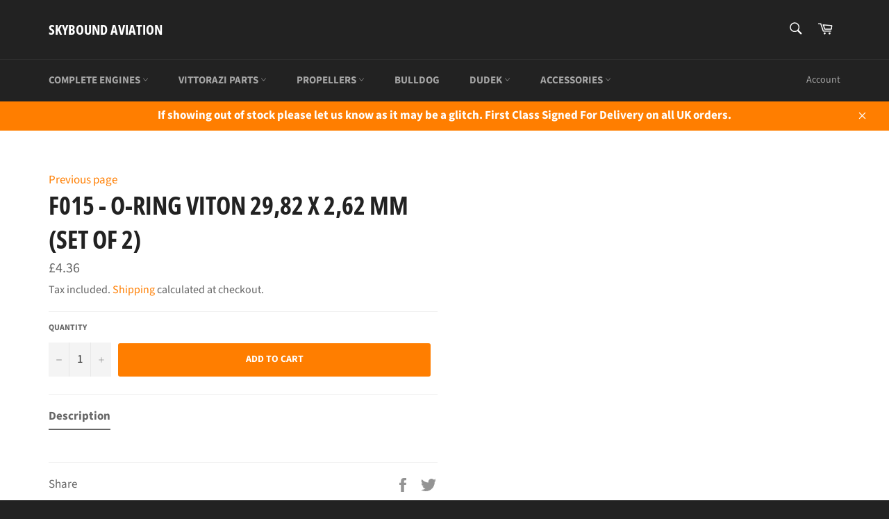

--- FILE ---
content_type: text/html; charset=utf-8
request_url: https://www.skyboundaviation.uk/products/f015-o-ring-viton-o-29-82-x-2-62-mm-set-of-2
body_size: 46903
content:
<!doctype html>
<html class="no-js" lang="en">
<head>


  <meta charset="utf-8">
  <meta http-equiv="X-UA-Compatible" content="IE=edge,chrome=1">
  <meta name="viewport" content="width=device-width,initial-scale=1">
  <meta name="theme-color" content="#222222">

  

  <link rel="canonical" href="https://www.skyboundaviation.uk/products/f015-o-ring-viton-o-29-82-x-2-62-mm-set-of-2">
  <title>
  F015 - O-ring viton 29,82 x 2,62 mm (Set of 2) &ndash; Skybound Aviation
  </title>

  
    <meta name="description" content="">
  

  <!-- /snippets/social-meta-tags.liquid -->




<meta property="og:site_name" content="Skybound Aviation">
<meta property="og:url" content="https://www.skyboundaviation.uk/products/f015-o-ring-viton-o-29-82-x-2-62-mm-set-of-2">
<meta property="og:title" content="F015 - O-ring viton 29,82 x 2,62 mm (Set of 2)">
<meta property="og:type" content="product">
<meta property="og:description" content="Skybound Aviation is the UK importer for Dudek Paragliders, manufacturer of
Bulldog Paramotors and approved main service agents for Vittorazi &amp; genuine parts stockists">

  <meta property="og:price:amount" content="4.36">
  <meta property="og:price:currency" content="GBP">

<meta property="og:image" content="http://www.skyboundaviation.uk/cdn/shop/files/101628885_111958740541624_2747572411263090688_n_1200x1200.png?v=1636715215">
<meta property="og:image:secure_url" content="https://www.skyboundaviation.uk/cdn/shop/files/101628885_111958740541624_2747572411263090688_n_1200x1200.png?v=1636715215">


<meta name="twitter:card" content="summary_large_image">
<meta name="twitter:title" content="F015 - O-ring viton 29,82 x 2,62 mm (Set of 2)">
<meta name="twitter:description" content="Skybound Aviation is the UK importer for Dudek Paragliders, manufacturer of
Bulldog Paramotors and approved main service agents for Vittorazi &amp; genuine parts stockists">


  <script>
    document.documentElement.className = document.documentElement.className.replace('no-js', 'js');
  </script>

  <link href="//www.skyboundaviation.uk/cdn/shop/t/9/assets/theme.scss.css?v=155760724969021967461755781077" rel="stylesheet" type="text/css" media="all" />

  <script>
    window.theme = window.theme || {};

    theme.strings = {
      stockAvailable: "1 available",
      addToCart: "Add to Cart",
      soldOut: "Sold Out",
      unavailable: "Unavailable",
      noStockAvailable: "The item could not be added to your cart because there are not enough in stock.",
      willNotShipUntil: "Will not ship until [date]",
      willBeInStockAfter: "Will be in stock after [date]",
      totalCartDiscount: "You're saving [savings]",
      addressError: "Error looking up that address",
      addressNoResults: "No results for that address",
      addressQueryLimit: "You have exceeded the Google API usage limit. Consider upgrading to a \u003ca href=\"https:\/\/developers.google.com\/maps\/premium\/usage-limits\"\u003ePremium Plan\u003c\/a\u003e.",
      authError: "There was a problem authenticating your Google Maps API Key.",
      slideNumber: "Slide [slide_number], current"
    };
  </script>

  <script src="//www.skyboundaviation.uk/cdn/shop/t/9/assets/lazysizes.min.js?v=56045284683979784691634550444" async="async"></script>

  

  <script src="//www.skyboundaviation.uk/cdn/shop/t/9/assets/vendor.js?v=59352919779726365461634550453" defer="defer"></script>

  
    <script>
      window.theme = window.theme || {};
      theme.moneyFormat = "£{{amount}}";
    </script>
  

  <script src="//www.skyboundaviation.uk/cdn/shop/t/9/assets/theme.js?v=171366231195154451781634550444" defer="defer"></script>

  <script>window.performance && window.performance.mark && window.performance.mark('shopify.content_for_header.start');</script><meta id="shopify-digital-wallet" name="shopify-digital-wallet" content="/56049074326/digital_wallets/dialog">
<meta name="shopify-checkout-api-token" content="08a78f788d01b50ad92d99603d65d722">
<meta id="in-context-paypal-metadata" data-shop-id="56049074326" data-venmo-supported="false" data-environment="production" data-locale="en_US" data-paypal-v4="true" data-currency="GBP">
<link rel="alternate" type="application/json+oembed" href="https://www.skyboundaviation.uk/products/f015-o-ring-viton-o-29-82-x-2-62-mm-set-of-2.oembed">
<script async="async" src="/checkouts/internal/preloads.js?locale=en-GB"></script>
<link rel="preconnect" href="https://shop.app" crossorigin="anonymous">
<script async="async" src="https://shop.app/checkouts/internal/preloads.js?locale=en-GB&shop_id=56049074326" crossorigin="anonymous"></script>
<script id="apple-pay-shop-capabilities" type="application/json">{"shopId":56049074326,"countryCode":"GB","currencyCode":"GBP","merchantCapabilities":["supports3DS"],"merchantId":"gid:\/\/shopify\/Shop\/56049074326","merchantName":"Skybound Aviation","requiredBillingContactFields":["postalAddress","email","phone"],"requiredShippingContactFields":["postalAddress","email","phone"],"shippingType":"shipping","supportedNetworks":["visa","maestro","masterCard","amex","discover","elo"],"total":{"type":"pending","label":"Skybound Aviation","amount":"1.00"},"shopifyPaymentsEnabled":true,"supportsSubscriptions":true}</script>
<script id="shopify-features" type="application/json">{"accessToken":"08a78f788d01b50ad92d99603d65d722","betas":["rich-media-storefront-analytics"],"domain":"www.skyboundaviation.uk","predictiveSearch":true,"shopId":56049074326,"locale":"en"}</script>
<script>var Shopify = Shopify || {};
Shopify.shop = "skybound-aviation-2.myshopify.com";
Shopify.locale = "en";
Shopify.currency = {"active":"GBP","rate":"1.0"};
Shopify.country = "GB";
Shopify.theme = {"name":"bcckup 18\/10","id":127082627222,"schema_name":"Venture","schema_version":"12.4.1","theme_store_id":775,"role":"main"};
Shopify.theme.handle = "null";
Shopify.theme.style = {"id":null,"handle":null};
Shopify.cdnHost = "www.skyboundaviation.uk/cdn";
Shopify.routes = Shopify.routes || {};
Shopify.routes.root = "/";</script>
<script type="module">!function(o){(o.Shopify=o.Shopify||{}).modules=!0}(window);</script>
<script>!function(o){function n(){var o=[];function n(){o.push(Array.prototype.slice.apply(arguments))}return n.q=o,n}var t=o.Shopify=o.Shopify||{};t.loadFeatures=n(),t.autoloadFeatures=n()}(window);</script>
<script>
  window.ShopifyPay = window.ShopifyPay || {};
  window.ShopifyPay.apiHost = "shop.app\/pay";
  window.ShopifyPay.redirectState = null;
</script>
<script id="shop-js-analytics" type="application/json">{"pageType":"product"}</script>
<script defer="defer" async type="module" src="//www.skyboundaviation.uk/cdn/shopifycloud/shop-js/modules/v2/client.init-shop-cart-sync_BT-GjEfc.en.esm.js"></script>
<script defer="defer" async type="module" src="//www.skyboundaviation.uk/cdn/shopifycloud/shop-js/modules/v2/chunk.common_D58fp_Oc.esm.js"></script>
<script defer="defer" async type="module" src="//www.skyboundaviation.uk/cdn/shopifycloud/shop-js/modules/v2/chunk.modal_xMitdFEc.esm.js"></script>
<script type="module">
  await import("//www.skyboundaviation.uk/cdn/shopifycloud/shop-js/modules/v2/client.init-shop-cart-sync_BT-GjEfc.en.esm.js");
await import("//www.skyboundaviation.uk/cdn/shopifycloud/shop-js/modules/v2/chunk.common_D58fp_Oc.esm.js");
await import("//www.skyboundaviation.uk/cdn/shopifycloud/shop-js/modules/v2/chunk.modal_xMitdFEc.esm.js");

  window.Shopify.SignInWithShop?.initShopCartSync?.({"fedCMEnabled":true,"windoidEnabled":true});

</script>
<script>
  window.Shopify = window.Shopify || {};
  if (!window.Shopify.featureAssets) window.Shopify.featureAssets = {};
  window.Shopify.featureAssets['shop-js'] = {"shop-cart-sync":["modules/v2/client.shop-cart-sync_DZOKe7Ll.en.esm.js","modules/v2/chunk.common_D58fp_Oc.esm.js","modules/v2/chunk.modal_xMitdFEc.esm.js"],"init-fed-cm":["modules/v2/client.init-fed-cm_B6oLuCjv.en.esm.js","modules/v2/chunk.common_D58fp_Oc.esm.js","modules/v2/chunk.modal_xMitdFEc.esm.js"],"shop-cash-offers":["modules/v2/client.shop-cash-offers_D2sdYoxE.en.esm.js","modules/v2/chunk.common_D58fp_Oc.esm.js","modules/v2/chunk.modal_xMitdFEc.esm.js"],"shop-login-button":["modules/v2/client.shop-login-button_QeVjl5Y3.en.esm.js","modules/v2/chunk.common_D58fp_Oc.esm.js","modules/v2/chunk.modal_xMitdFEc.esm.js"],"pay-button":["modules/v2/client.pay-button_DXTOsIq6.en.esm.js","modules/v2/chunk.common_D58fp_Oc.esm.js","modules/v2/chunk.modal_xMitdFEc.esm.js"],"shop-button":["modules/v2/client.shop-button_DQZHx9pm.en.esm.js","modules/v2/chunk.common_D58fp_Oc.esm.js","modules/v2/chunk.modal_xMitdFEc.esm.js"],"avatar":["modules/v2/client.avatar_BTnouDA3.en.esm.js"],"init-windoid":["modules/v2/client.init-windoid_CR1B-cfM.en.esm.js","modules/v2/chunk.common_D58fp_Oc.esm.js","modules/v2/chunk.modal_xMitdFEc.esm.js"],"init-shop-for-new-customer-accounts":["modules/v2/client.init-shop-for-new-customer-accounts_C_vY_xzh.en.esm.js","modules/v2/client.shop-login-button_QeVjl5Y3.en.esm.js","modules/v2/chunk.common_D58fp_Oc.esm.js","modules/v2/chunk.modal_xMitdFEc.esm.js"],"init-shop-email-lookup-coordinator":["modules/v2/client.init-shop-email-lookup-coordinator_BI7n9ZSv.en.esm.js","modules/v2/chunk.common_D58fp_Oc.esm.js","modules/v2/chunk.modal_xMitdFEc.esm.js"],"init-shop-cart-sync":["modules/v2/client.init-shop-cart-sync_BT-GjEfc.en.esm.js","modules/v2/chunk.common_D58fp_Oc.esm.js","modules/v2/chunk.modal_xMitdFEc.esm.js"],"shop-toast-manager":["modules/v2/client.shop-toast-manager_DiYdP3xc.en.esm.js","modules/v2/chunk.common_D58fp_Oc.esm.js","modules/v2/chunk.modal_xMitdFEc.esm.js"],"init-customer-accounts":["modules/v2/client.init-customer-accounts_D9ZNqS-Q.en.esm.js","modules/v2/client.shop-login-button_QeVjl5Y3.en.esm.js","modules/v2/chunk.common_D58fp_Oc.esm.js","modules/v2/chunk.modal_xMitdFEc.esm.js"],"init-customer-accounts-sign-up":["modules/v2/client.init-customer-accounts-sign-up_iGw4briv.en.esm.js","modules/v2/client.shop-login-button_QeVjl5Y3.en.esm.js","modules/v2/chunk.common_D58fp_Oc.esm.js","modules/v2/chunk.modal_xMitdFEc.esm.js"],"shop-follow-button":["modules/v2/client.shop-follow-button_CqMgW2wH.en.esm.js","modules/v2/chunk.common_D58fp_Oc.esm.js","modules/v2/chunk.modal_xMitdFEc.esm.js"],"checkout-modal":["modules/v2/client.checkout-modal_xHeaAweL.en.esm.js","modules/v2/chunk.common_D58fp_Oc.esm.js","modules/v2/chunk.modal_xMitdFEc.esm.js"],"shop-login":["modules/v2/client.shop-login_D91U-Q7h.en.esm.js","modules/v2/chunk.common_D58fp_Oc.esm.js","modules/v2/chunk.modal_xMitdFEc.esm.js"],"lead-capture":["modules/v2/client.lead-capture_BJmE1dJe.en.esm.js","modules/v2/chunk.common_D58fp_Oc.esm.js","modules/v2/chunk.modal_xMitdFEc.esm.js"],"payment-terms":["modules/v2/client.payment-terms_Ci9AEqFq.en.esm.js","modules/v2/chunk.common_D58fp_Oc.esm.js","modules/v2/chunk.modal_xMitdFEc.esm.js"]};
</script>
<script>(function() {
  var isLoaded = false;
  function asyncLoad() {
    if (isLoaded) return;
    isLoaded = true;
    var urls = ["https:\/\/tabs.stationmade.com\/registered-scripts\/tabs-by-station.js?shop=skybound-aviation-2.myshopify.com"];
    for (var i = 0; i < urls.length; i++) {
      var s = document.createElement('script');
      s.type = 'text/javascript';
      s.async = true;
      s.src = urls[i];
      var x = document.getElementsByTagName('script')[0];
      x.parentNode.insertBefore(s, x);
    }
  };
  if(window.attachEvent) {
    window.attachEvent('onload', asyncLoad);
  } else {
    window.addEventListener('load', asyncLoad, false);
  }
})();</script>
<script id="__st">var __st={"a":56049074326,"offset":0,"reqid":"17e1983f-ab3d-4bc1-be16-03bd5a0bf1f3-1769293572","pageurl":"www.skyboundaviation.uk\/products\/f015-o-ring-viton-o-29-82-x-2-62-mm-set-of-2","u":"a5bec9f95536","p":"product","rtyp":"product","rid":6691125756054};</script>
<script>window.ShopifyPaypalV4VisibilityTracking = true;</script>
<script id="captcha-bootstrap">!function(){'use strict';const t='contact',e='account',n='new_comment',o=[[t,t],['blogs',n],['comments',n],[t,'customer']],c=[[e,'customer_login'],[e,'guest_login'],[e,'recover_customer_password'],[e,'create_customer']],r=t=>t.map((([t,e])=>`form[action*='/${t}']:not([data-nocaptcha='true']) input[name='form_type'][value='${e}']`)).join(','),a=t=>()=>t?[...document.querySelectorAll(t)].map((t=>t.form)):[];function s(){const t=[...o],e=r(t);return a(e)}const i='password',u='form_key',d=['recaptcha-v3-token','g-recaptcha-response','h-captcha-response',i],f=()=>{try{return window.sessionStorage}catch{return}},m='__shopify_v',_=t=>t.elements[u];function p(t,e,n=!1){try{const o=window.sessionStorage,c=JSON.parse(o.getItem(e)),{data:r}=function(t){const{data:e,action:n}=t;return t[m]||n?{data:e,action:n}:{data:t,action:n}}(c);for(const[e,n]of Object.entries(r))t.elements[e]&&(t.elements[e].value=n);n&&o.removeItem(e)}catch(o){console.error('form repopulation failed',{error:o})}}const l='form_type',E='cptcha';function T(t){t.dataset[E]=!0}const w=window,h=w.document,L='Shopify',v='ce_forms',y='captcha';let A=!1;((t,e)=>{const n=(g='f06e6c50-85a8-45c8-87d0-21a2b65856fe',I='https://cdn.shopify.com/shopifycloud/storefront-forms-hcaptcha/ce_storefront_forms_captcha_hcaptcha.v1.5.2.iife.js',D={infoText:'Protected by hCaptcha',privacyText:'Privacy',termsText:'Terms'},(t,e,n)=>{const o=w[L][v],c=o.bindForm;if(c)return c(t,g,e,D).then(n);var r;o.q.push([[t,g,e,D],n]),r=I,A||(h.body.append(Object.assign(h.createElement('script'),{id:'captcha-provider',async:!0,src:r})),A=!0)});var g,I,D;w[L]=w[L]||{},w[L][v]=w[L][v]||{},w[L][v].q=[],w[L][y]=w[L][y]||{},w[L][y].protect=function(t,e){n(t,void 0,e),T(t)},Object.freeze(w[L][y]),function(t,e,n,w,h,L){const[v,y,A,g]=function(t,e,n){const i=e?o:[],u=t?c:[],d=[...i,...u],f=r(d),m=r(i),_=r(d.filter((([t,e])=>n.includes(e))));return[a(f),a(m),a(_),s()]}(w,h,L),I=t=>{const e=t.target;return e instanceof HTMLFormElement?e:e&&e.form},D=t=>v().includes(t);t.addEventListener('submit',(t=>{const e=I(t);if(!e)return;const n=D(e)&&!e.dataset.hcaptchaBound&&!e.dataset.recaptchaBound,o=_(e),c=g().includes(e)&&(!o||!o.value);(n||c)&&t.preventDefault(),c&&!n&&(function(t){try{if(!f())return;!function(t){const e=f();if(!e)return;const n=_(t);if(!n)return;const o=n.value;o&&e.removeItem(o)}(t);const e=Array.from(Array(32),(()=>Math.random().toString(36)[2])).join('');!function(t,e){_(t)||t.append(Object.assign(document.createElement('input'),{type:'hidden',name:u})),t.elements[u].value=e}(t,e),function(t,e){const n=f();if(!n)return;const o=[...t.querySelectorAll(`input[type='${i}']`)].map((({name:t})=>t)),c=[...d,...o],r={};for(const[a,s]of new FormData(t).entries())c.includes(a)||(r[a]=s);n.setItem(e,JSON.stringify({[m]:1,action:t.action,data:r}))}(t,e)}catch(e){console.error('failed to persist form',e)}}(e),e.submit())}));const S=(t,e)=>{t&&!t.dataset[E]&&(n(t,e.some((e=>e===t))),T(t))};for(const o of['focusin','change'])t.addEventListener(o,(t=>{const e=I(t);D(e)&&S(e,y())}));const B=e.get('form_key'),M=e.get(l),P=B&&M;t.addEventListener('DOMContentLoaded',(()=>{const t=y();if(P)for(const e of t)e.elements[l].value===M&&p(e,B);[...new Set([...A(),...v().filter((t=>'true'===t.dataset.shopifyCaptcha))])].forEach((e=>S(e,t)))}))}(h,new URLSearchParams(w.location.search),n,t,e,['guest_login'])})(!0,!0)}();</script>
<script integrity="sha256-4kQ18oKyAcykRKYeNunJcIwy7WH5gtpwJnB7kiuLZ1E=" data-source-attribution="shopify.loadfeatures" defer="defer" src="//www.skyboundaviation.uk/cdn/shopifycloud/storefront/assets/storefront/load_feature-a0a9edcb.js" crossorigin="anonymous"></script>
<script crossorigin="anonymous" defer="defer" src="//www.skyboundaviation.uk/cdn/shopifycloud/storefront/assets/shopify_pay/storefront-65b4c6d7.js?v=20250812"></script>
<script data-source-attribution="shopify.dynamic_checkout.dynamic.init">var Shopify=Shopify||{};Shopify.PaymentButton=Shopify.PaymentButton||{isStorefrontPortableWallets:!0,init:function(){window.Shopify.PaymentButton.init=function(){};var t=document.createElement("script");t.src="https://www.skyboundaviation.uk/cdn/shopifycloud/portable-wallets/latest/portable-wallets.en.js",t.type="module",document.head.appendChild(t)}};
</script>
<script data-source-attribution="shopify.dynamic_checkout.buyer_consent">
  function portableWalletsHideBuyerConsent(e){var t=document.getElementById("shopify-buyer-consent"),n=document.getElementById("shopify-subscription-policy-button");t&&n&&(t.classList.add("hidden"),t.setAttribute("aria-hidden","true"),n.removeEventListener("click",e))}function portableWalletsShowBuyerConsent(e){var t=document.getElementById("shopify-buyer-consent"),n=document.getElementById("shopify-subscription-policy-button");t&&n&&(t.classList.remove("hidden"),t.removeAttribute("aria-hidden"),n.addEventListener("click",e))}window.Shopify?.PaymentButton&&(window.Shopify.PaymentButton.hideBuyerConsent=portableWalletsHideBuyerConsent,window.Shopify.PaymentButton.showBuyerConsent=portableWalletsShowBuyerConsent);
</script>
<script data-source-attribution="shopify.dynamic_checkout.cart.bootstrap">document.addEventListener("DOMContentLoaded",(function(){function t(){return document.querySelector("shopify-accelerated-checkout-cart, shopify-accelerated-checkout")}if(t())Shopify.PaymentButton.init();else{new MutationObserver((function(e,n){t()&&(Shopify.PaymentButton.init(),n.disconnect())})).observe(document.body,{childList:!0,subtree:!0})}}));
</script>
<script id='scb4127' type='text/javascript' async='' src='https://www.skyboundaviation.uk/cdn/shopifycloud/privacy-banner/storefront-banner.js'></script><link id="shopify-accelerated-checkout-styles" rel="stylesheet" media="screen" href="https://www.skyboundaviation.uk/cdn/shopifycloud/portable-wallets/latest/accelerated-checkout-backwards-compat.css" crossorigin="anonymous">
<style id="shopify-accelerated-checkout-cart">
        #shopify-buyer-consent {
  margin-top: 1em;
  display: inline-block;
  width: 100%;
}

#shopify-buyer-consent.hidden {
  display: none;
}

#shopify-subscription-policy-button {
  background: none;
  border: none;
  padding: 0;
  text-decoration: underline;
  font-size: inherit;
  cursor: pointer;
}

#shopify-subscription-policy-button::before {
  box-shadow: none;
}

      </style>

<script>window.performance && window.performance.mark && window.performance.mark('shopify.content_for_header.end');</script>
  <script type="text/javascript">
    var Tipo = Tipo || {};
    Tipo.Booking = Tipo.Booking || {};
    Tipo.Booking.appUrl = 'https://booking.tipo.io';
    Tipo.Booking.shop = {
      id: 24550,
      url : 'skybound-aviation-2.myshopify.com',
      domain : 'www.skyboundaviation.uk',
      settings : "{\"general\":{\"hide_add_to_cart\":\"2\",\"hide_buy_now\":\"2\",\"redirect_url\":null,\"allow_bring_more\":false,\"confirm_to\":\"checkout\",\"time_format\":\"24h\",\"multipleEmployees\":\"1\",\"multipleLocations\":\"1\",\"formatDate\":\"YYYY-MM-DD\",\"formatDateServe\":\"Y-m-d\",\"formatDateTime\":\"YYYY-MM-DD HH:mm\",\"formatTime\":\"HH:mm\",\"weekStart\":0},\"booking\":{\"text_price_color\":\"#ff0000\",\"timeBlock\":\"fixed\",\"stepping\":\"60\",\"font\":\"Arial\",\"primary_color\":\"#1fd3c0\",\"cancel_button\":\"#ffffff\",\"text_color\":\"#6370a7\",\"calender_background_color\":\"#2b3360\",\"calender_text_color\":\"#ffffff\",\"day_off_color\":\"#a3a3a3\",\"time_slot_color\":\"#414c89\",\"time_slot_color_hover\":\"#313d88\",\"selected_time_slot_color\":\"#ffd153\",\"background_color_calendar\":\"#2b3360\",\"background_image\":\"preset1.jpg\",\"selected_day_color\":\"#1fd3c0\",\"time_slot_color_selected\":\"#ff007b\",\"background_color_box_message_time_slot_no_available\":\"#e9e9e9\",\"text_color_text_box_message_time_slot_no_available\":\"#424242\",\"time_slot_no_available_color\":\"#a3a3a3\",\"sortProduct\":{\"type\":1,\"sortProductAuto\":\"asc\",\"sortProductManually\":[\"6963927122070\"]},\"statusDefault\":\"2\"},\"translation\":{\"languageDatepicker\":\"en-US\",\"customDatePickerDays\":\"Sunday, Monday, Tuesday, Wednesday, Thursday, Friday, Saturday\",\"customDatePickerDaysShort\":\"Sun, Mon, Tue, Wed, Thu, Fri, Sat\",\"customDatePickerDaysMin\":\"Su, Mo, Tu, We, Th, Fr, Sa\",\"customDatePickerMonths\":\"January, February, March, April, May, June, July, August, September, October, November, December\",\"customDatePickerMonthsShort\":\"Jan, Feb, Mar, Apr, May, Jun, Jul, Aug, Sep, Oct, Nov, Dec\",\"widget\":{\"default\":{\"please_select\":\"Please select service\",\"training\":\"Training\",\"trainer\":\"Trainer\",\"bringing_anyone\":\"Bringing anyone with you?\",\"num_of_additional\":\"Number of Additional People\",\"date_and_time\":\"Pick date & time\",\"continue\":\"Continue\",\"total_price\":\"Total Price\",\"confirm\":\"Confirm\",\"cancel\":\"Cancel\",\"thank_you\":\"Thank you! Your booking is completed\",\"date\":\"Date\",\"time\":\"Time\",\"datetime\":\"Date Time\",\"duration\":\"Duration\",\"location\":\"Location\",\"first_name\":\"First name\",\"last_name\":\"Last name\",\"phone\":\"Phone\",\"email\":\"Email\",\"address\":\"Address\",\"address_2\":\"Address 2\",\"status\":\"Status\",\"country\":\"Country\",\"full_name\":\"Fullname\",\"product\":\"Service\",\"product_placeholder\":\"Select your service\",\"variant\":\"Variant\",\"variant_placeholder\":\"Select your variant\",\"location_placeholder\":\"Select a location\",\"employee\":\"Employee\",\"employee_placeholder\":\"Select an employee\",\"quantity\":\"Quantity\",\"back\":\"Back\",\"payment\":\"Payment\",\"you_can_only_bring\":\"You can only bring {number} people\",\"not_available\":\"Selected service is currently not available.\",\"no_employee\":\"No employee\",\"no_location\":\"No location\",\"is_required\":\"This field is required.\",\"valid_phone_number\":\"Please enter a valid phone number.\",\"valid_email\":\"Please enter a valid email.\",\"time_slot_no_available\":\"This slot is no longer available\",\"price\":\"Price\",\"export_file_isc\":\"Export to file isc\",\"confirm_free_booking_successfully\":\"Thank for your booking. We will get back to you shortly.\",\"confirm_free_booking_unsuccessfully\":\"Whoops, looks like something went wrong.\",\"duration_unit\":\"minutes\"}}},\"integrate\":{\"zapier\":{\"cretaeOrUpdateUrl\":\"\",\"deleteUrl\":\"\"}},\"free_form\":{\"first_name\":{\"enable\":true,\"label\":\"First name\",\"required\":true},\"last_name\":{\"enable\":true,\"label\":\"Last name\",\"required\":true},\"phone_number\":{\"enable\":false,\"label\":\"Phone number\",\"required\":true},\"email\":{\"label\":\"Email\",\"required\":true,\"enable\":true}}}",
      locale: 'en',
      plan : {"id":7,"version":"2","plan":"FREE","feature":"{\"employee\":1,\"product\":1,\"location\":1,\"extraFieldSet\":false,\"hideBrand\":false,\"trialDay\":\"0\",\"trialDayOld\":\"0\",\"priceOld\":\"0\"}","price":"0.00","type":"month","status":1,"created_at":null,"updated_at":null}
    };
    Tipo.Booking.locale = "en";
    Tipo.Booking.countryCode = ['gb'];
    
      Tipo.Booking.product = {"id":6691125756054,"title":"F015 - O-ring viton 29,82 x 2,62 mm (Set of 2)","handle":"f015-o-ring-viton-o-29-82-x-2-62-mm-set-of-2","description":"\u003cp\u003e\u003c\/p\u003e","published_at":"2021-04-21T13:13:08+01:00","created_at":"2021-04-21T13:13:07+01:00","vendor":"Vittorazi","type":"Parts","tags":["FET"],"price":436,"price_min":436,"price_max":436,"available":true,"price_varies":false,"compare_at_price":null,"compare_at_price_min":0,"compare_at_price_max":0,"compare_at_price_varies":false,"variants":[{"id":39680759529622,"title":"Default Title","option1":"Default Title","option2":null,"option3":null,"sku":null,"requires_shipping":true,"taxable":true,"featured_image":null,"available":true,"name":"F015 - O-ring viton 29,82 x 2,62 mm (Set of 2)","public_title":null,"options":["Default Title"],"price":436,"weight":10,"compare_at_price":null,"inventory_management":"shopify","barcode":null,"requires_selling_plan":false,"selling_plan_allocations":[]}],"images":[],"featured_image":null,"options":["Title"],"requires_selling_plan":false,"selling_plan_groups":[],"content":"\u003cp\u003e\u003c\/p\u003e"};
      Tipo.Booking.product.options = [{"name":"Title","position":1,"values":["Default Title"]}];
      
        Tipo.Booking.product.variants[0].inventory_management = 'shopify';
        Tipo.Booking.product.variants[0].inventory_quantity = 3;
        Tipo.Booking.product.variants[0].inventory_policy = 'deny';
      
    

    

    Tipo.Booking.settings = {"general":{"hide_add_to_cart":"2","hide_buy_now":"2","redirect_url":null,"allow_bring_more":false,"confirm_to":"checkout","time_format":"24h","multipleEmployees":"1","multipleLocations":"1","formatDate":"YYYY-MM-DD","formatDateServe":"Y-m-d","formatDateTime":"YYYY-MM-DD HH:mm","formatTime":"HH:mm","weekStart":0},"booking":{"text_price_color":"#ff0000","timeBlock":"fixed","stepping":"60","font":"Arial","primary_color":"#1fd3c0","cancel_button":"#ffffff","text_color":"#6370a7","calender_background_color":"#2b3360","calender_text_color":"#ffffff","day_off_color":"#a3a3a3","time_slot_color":"#414c89","time_slot_color_hover":"#313d88","selected_time_slot_color":"#ffd153","background_color_calendar":"#2b3360","background_image":"preset1.jpg","selected_day_color":"#1fd3c0","time_slot_color_selected":"#ff007b","background_color_box_message_time_slot_no_available":"#e9e9e9","text_color_text_box_message_time_slot_no_available":"#424242","time_slot_no_available_color":"#a3a3a3","sortProduct":{"type":1,"sortProductAuto":"asc","sortProductManually":["6963927122070"]},"statusDefault":"2"},"translation":{"languageDatepicker":"en-US","customDatePickerDays":"Sunday, Monday, Tuesday, Wednesday, Thursday, Friday, Saturday","customDatePickerDaysShort":"Sun, Mon, Tue, Wed, Thu, Fri, Sat","customDatePickerDaysMin":"Su, Mo, Tu, We, Th, Fr, Sa","customDatePickerMonths":"January, February, March, April, May, June, July, August, September, October, November, December","customDatePickerMonthsShort":"Jan, Feb, Mar, Apr, May, Jun, Jul, Aug, Sep, Oct, Nov, Dec","widget":{"default":{"please_select":"Please select service","training":"Training","trainer":"Trainer","bringing_anyone":"Bringing anyone with you?","num_of_additional":"Number of Additional People","date_and_time":"Pick date & time","continue":"Continue","total_price":"Total Price","confirm":"Confirm","cancel":"Cancel","thank_you":"Thank you! Your booking is completed","date":"Date","time":"Time","datetime":"Date Time","duration":"Duration","location":"Location","first_name":"First name","last_name":"Last name","phone":"Phone","email":"Email","address":"Address","address_2":"Address 2","status":"Status","country":"Country","full_name":"Fullname","product":"Service","product_placeholder":"Select your service","variant":"Variant","variant_placeholder":"Select your variant","location_placeholder":"Select a location","employee":"Employee","employee_placeholder":"Select an employee","quantity":"Quantity","back":"Back","payment":"Payment","you_can_only_bring":"You can only bring {number} people","not_available":"Selected service is currently not available.","no_employee":"No employee","no_location":"No location","is_required":"This field is required.","valid_phone_number":"Please enter a valid phone number.","valid_email":"Please enter a valid email.","time_slot_no_available":"This slot is no longer available","price":"Price","export_file_isc":"Export to file isc","confirm_free_booking_successfully":"Thank for your booking. We will get back to you shortly.","confirm_free_booking_unsuccessfully":"Whoops, looks like something went wrong.","duration_unit":"minutes"}}},"free_form":{"first_name":{"enable":true,"label":"First name","required":true},"last_name":{"enable":true,"label":"Last name","required":true},"phone_number":{"enable":false,"label":"Phone number","required":true},"email":{"label":"Email","required":true,"enable":true}},"languageDatepicker":{"days":["Sunday","Monday","Tuesday","Wednesday","Thursday","Friday","Saturday"],"daysShort":["Sun","Mon","Tue","Wed","Thu","Fri","Sat"],"daysMin":["Su","Mo","Tu","We","Th","Fr","Sa"],"months":["January","February","March","April","May","June","July","August","September","October","November","December"],"monthsShort":["Jan","Feb","Mar","Apr","May","Jun","Jul","Aug","Sep","Oct","Nov","Dec"]}}
  Tipo.Booking.page = {
    type : 'product'
  };
  Tipo.Booking.money_format = '£{{amount}}';
  Tipo.Booking.timezone = {
    shop : 'Europe/London',
    server : 'UTC'
  }
  Tipo.Booking.configs = {
    products : [{"id":"6963927122070","title":"Vittorazi Engine Service","handle":"vittorazi-engine-service","capacity":{"type":"product","rule":1},"extra_filed_set_id":null,"note":null,"is_free":1,"available_time_basis":"employees","duration":{"type":"product","rule":240},"location_ids":[29329],"employee_ids":[32934]}],
    locations : [{"id":29329,"name":"Default location","employee_ids":[32934]}],
    employees : [{"id":32934,"first_name":"Clive","last_name":"Bunce","avatar":"noimg.png"}]
  };
  Tipo.Booking.trans = Tipo.Booking.settings.translation.widget[Tipo.Booking.locale] || Tipo.Booking.settings.translation.widget.default
</script>
<textarea style="display:none !important" class="tipo-money-format">£{{amount}}</textarea>
<style>
  .tpb-booking-form *{
    font-family: Arial;
  }
  .tpb-booking-form .copyright{
    display: none;
  }
  .tpb-booking-form .tpb-box .tpb-form-control .tpb-text-price{
    color: #ff0000;
  }
  .tpb-booking-form .tpb-box .tpb-form-control label,
  .tpb-booking-form .tpb-box .tpb-form-control #tpb-message-bring_qty,
  .tpb-booking-form .tpb-box .tpb-form-control .ss-single-selected,
  .tpb-booking-form .tpb-box .tpb-form-control #tpb-productTitle-input,
  .tpb-booking-form .tpb-box .extra-fields .element,
  .tpb-booking-form .tpb-box .extra-fields .element label,
  .tpb-booking-form .tpb-box .extra-fields .element input,
  .tpb-booking-form .tpb-box .extra-fields .element textarea,
  .tpb-booking-form .tpb-box .extra-fields .element select,
  .tpb-booking-form .tpb-box .label,
  .tpb-booking-form .tpb-box .booking-info{
    color: #6370a7;
  }
  .tpb-booking-form .tpb-box .content .step1 {
    background-image: url('https://booking.tipo.io');
  }
  .tpb-booking-form .tpb-box .content .step1 .inner-step h5{
    color: #6370a7;
  }
  .tpb-message_not-available,
  .tpb-message_not-available .dismiss svg {
    color: #6370a7;
  }
  .tpb-box .action .continue-button,
  .tpb-box .action .confirm-button,
  .tpb-box .action .confirm-button.loading .spinner{
    background-color: #1fd3c0;
  }
  .tpb-box .action .back-button{
    color: #6370a7;
  }
  .tpb-form-control.price p {
    color: #6370a7;
  }

  /* Next Step */
  .tpb-box .content .step2{
    background: #2b3360;
  }
  .tpb-box .content .confirm .product-info .title,
  .tpb-box .content .confirm .booking-info,
  .tpb-box .content .confirm .booking-info label
  .tpb-box .content .confirm .extra-fields .element *,
  .tpb-box .content .confirm .extra-fields .element .ss-single-selected,
  .tpb-box .content .confirm .extra-fields .tpb-radio-group,
  .tpb-box .content .confirm .extra-fields .tpb-radio-group [type="radio"]:not(:checked) + label,
  .tpb-box .content .confirm .subtotal > .g-row ,
  .success_message_when_free_booking,
  .tpb-wrapper-btnExport,
  .tpb-wrapper-btnExport .tpb-btnExport .tpb-btnExport-title .tpb-btnExport-title_text,
  .infoBooking,
  .infoBooking label,
  .confirmBookingFree_action,
  .confirmBookingFree_action a div span,
  {
    color: #6370a7;
  }
  .tpb-box .content .confirm .extra-fields .tpb-checkbox .ctx:hover span:first-child
  .tpb-box .content .confirm .extra-fields .tpb-checkbox .inp-box:checked + .ctx span:first-child
  {
    border-color: #6370a7;
  }
  .tpb-box .content .confirm .extra-fields .tpb-radio-group [type="radio"]:checked + label:after,
  .tpb-box .content .confirm .extra-fields .tpb-checkbox .inp-box:checked + .ctx span:first-child{
    background: #6370a7;
  }
  .tpb-box .content .confirm .subtotal > .g-row .value{
    color: #1fd3c0;
  }
  .tpb-datepicker .datepicker-panel > ul > li {
    color: #ffffff;
  }
  .tpb-datepicker .datepicker-panel > ul > li:hover{
    background: #313d88;
  }
  .tpb-datepicker .datepicker-panel > ul > li.disabled{
    color: #a3a3a3;
  }
  .tpb-datepicker .datepicker-panel > ul > li.picked{
    background: #1fd3c0;
  }
  .tpb-timepicker .radiobtn{
    color: #ffffff;
  }
  .tpb-timepicker .radiobtn .tooltip{
    background-color: #e9e9e9;
    color: #424242;
  }
  .tpb-timepicker .radiobtn label{
    background: #414c89;
    color: #ffffff;
  }
  .tpb-timepicker .radiobtn label:hover {
    background: #313d88;
  }
  .tpb-timepicker .radiobtn label.disabled {
    background: #a3a3a3;
  }
  .tpb-timepicker .radiobtn input[type="radio"]:checked + label,
  .tpb-timepicker .radiobtn input[type="checkbox"]:checked + label {
    background: #ff007b;
  }

  /* History */
  #tpb-history-booking * {
    font-family: Arial;
  }
  #tpb-history-booking .tpb-table tr th{
    color: #6370a7;
  }
  #tpb-history-booking .copyright {
    display: none;
  }
</style>
<script src='//www.skyboundaviation.uk/cdn/shop/t/9/assets/tipo.booking.index.js?v=108556473514210459701634550450' defer ></script>
<script>
    var falc = falc || {};
    falc.template = "product";
    falc.customer_id = null;
    falc.product_id = 6691125756054;
    falc.product_name = "F015 - O-ring viton 29,82 x 2,62 mm (Set of 2)";
    falc.collection_id = null;
    falc.collection_name = null;
    falc.search_keyword = null;
    falc.shopify_domain = "skybound-aviation-2.myshopify.com";
</script>
 <!-- "snippets/booster-common.liquid" was not rendered, the associated app was uninstalled -->


    
    
    
    
    

<link href="https://monorail-edge.shopifysvc.com" rel="dns-prefetch">
<script>(function(){if ("sendBeacon" in navigator && "performance" in window) {try {var session_token_from_headers = performance.getEntriesByType('navigation')[0].serverTiming.find(x => x.name == '_s').description;} catch {var session_token_from_headers = undefined;}var session_cookie_matches = document.cookie.match(/_shopify_s=([^;]*)/);var session_token_from_cookie = session_cookie_matches && session_cookie_matches.length === 2 ? session_cookie_matches[1] : "";var session_token = session_token_from_headers || session_token_from_cookie || "";function handle_abandonment_event(e) {var entries = performance.getEntries().filter(function(entry) {return /monorail-edge.shopifysvc.com/.test(entry.name);});if (!window.abandonment_tracked && entries.length === 0) {window.abandonment_tracked = true;var currentMs = Date.now();var navigation_start = performance.timing.navigationStart;var payload = {shop_id: 56049074326,url: window.location.href,navigation_start,duration: currentMs - navigation_start,session_token,page_type: "product"};window.navigator.sendBeacon("https://monorail-edge.shopifysvc.com/v1/produce", JSON.stringify({schema_id: "online_store_buyer_site_abandonment/1.1",payload: payload,metadata: {event_created_at_ms: currentMs,event_sent_at_ms: currentMs}}));}}window.addEventListener('pagehide', handle_abandonment_event);}}());</script>
<script id="web-pixels-manager-setup">(function e(e,d,r,n,o){if(void 0===o&&(o={}),!Boolean(null===(a=null===(i=window.Shopify)||void 0===i?void 0:i.analytics)||void 0===a?void 0:a.replayQueue)){var i,a;window.Shopify=window.Shopify||{};var t=window.Shopify;t.analytics=t.analytics||{};var s=t.analytics;s.replayQueue=[],s.publish=function(e,d,r){return s.replayQueue.push([e,d,r]),!0};try{self.performance.mark("wpm:start")}catch(e){}var l=function(){var e={modern:/Edge?\/(1{2}[4-9]|1[2-9]\d|[2-9]\d{2}|\d{4,})\.\d+(\.\d+|)|Firefox\/(1{2}[4-9]|1[2-9]\d|[2-9]\d{2}|\d{4,})\.\d+(\.\d+|)|Chrom(ium|e)\/(9{2}|\d{3,})\.\d+(\.\d+|)|(Maci|X1{2}).+ Version\/(15\.\d+|(1[6-9]|[2-9]\d|\d{3,})\.\d+)([,.]\d+|)( \(\w+\)|)( Mobile\/\w+|) Safari\/|Chrome.+OPR\/(9{2}|\d{3,})\.\d+\.\d+|(CPU[ +]OS|iPhone[ +]OS|CPU[ +]iPhone|CPU IPhone OS|CPU iPad OS)[ +]+(15[._]\d+|(1[6-9]|[2-9]\d|\d{3,})[._]\d+)([._]\d+|)|Android:?[ /-](13[3-9]|1[4-9]\d|[2-9]\d{2}|\d{4,})(\.\d+|)(\.\d+|)|Android.+Firefox\/(13[5-9]|1[4-9]\d|[2-9]\d{2}|\d{4,})\.\d+(\.\d+|)|Android.+Chrom(ium|e)\/(13[3-9]|1[4-9]\d|[2-9]\d{2}|\d{4,})\.\d+(\.\d+|)|SamsungBrowser\/([2-9]\d|\d{3,})\.\d+/,legacy:/Edge?\/(1[6-9]|[2-9]\d|\d{3,})\.\d+(\.\d+|)|Firefox\/(5[4-9]|[6-9]\d|\d{3,})\.\d+(\.\d+|)|Chrom(ium|e)\/(5[1-9]|[6-9]\d|\d{3,})\.\d+(\.\d+|)([\d.]+$|.*Safari\/(?![\d.]+ Edge\/[\d.]+$))|(Maci|X1{2}).+ Version\/(10\.\d+|(1[1-9]|[2-9]\d|\d{3,})\.\d+)([,.]\d+|)( \(\w+\)|)( Mobile\/\w+|) Safari\/|Chrome.+OPR\/(3[89]|[4-9]\d|\d{3,})\.\d+\.\d+|(CPU[ +]OS|iPhone[ +]OS|CPU[ +]iPhone|CPU IPhone OS|CPU iPad OS)[ +]+(10[._]\d+|(1[1-9]|[2-9]\d|\d{3,})[._]\d+)([._]\d+|)|Android:?[ /-](13[3-9]|1[4-9]\d|[2-9]\d{2}|\d{4,})(\.\d+|)(\.\d+|)|Mobile Safari.+OPR\/([89]\d|\d{3,})\.\d+\.\d+|Android.+Firefox\/(13[5-9]|1[4-9]\d|[2-9]\d{2}|\d{4,})\.\d+(\.\d+|)|Android.+Chrom(ium|e)\/(13[3-9]|1[4-9]\d|[2-9]\d{2}|\d{4,})\.\d+(\.\d+|)|Android.+(UC? ?Browser|UCWEB|U3)[ /]?(15\.([5-9]|\d{2,})|(1[6-9]|[2-9]\d|\d{3,})\.\d+)\.\d+|SamsungBrowser\/(5\.\d+|([6-9]|\d{2,})\.\d+)|Android.+MQ{2}Browser\/(14(\.(9|\d{2,})|)|(1[5-9]|[2-9]\d|\d{3,})(\.\d+|))(\.\d+|)|K[Aa][Ii]OS\/(3\.\d+|([4-9]|\d{2,})\.\d+)(\.\d+|)/},d=e.modern,r=e.legacy,n=navigator.userAgent;return n.match(d)?"modern":n.match(r)?"legacy":"unknown"}(),u="modern"===l?"modern":"legacy",c=(null!=n?n:{modern:"",legacy:""})[u],f=function(e){return[e.baseUrl,"/wpm","/b",e.hashVersion,"modern"===e.buildTarget?"m":"l",".js"].join("")}({baseUrl:d,hashVersion:r,buildTarget:u}),m=function(e){var d=e.version,r=e.bundleTarget,n=e.surface,o=e.pageUrl,i=e.monorailEndpoint;return{emit:function(e){var a=e.status,t=e.errorMsg,s=(new Date).getTime(),l=JSON.stringify({metadata:{event_sent_at_ms:s},events:[{schema_id:"web_pixels_manager_load/3.1",payload:{version:d,bundle_target:r,page_url:o,status:a,surface:n,error_msg:t},metadata:{event_created_at_ms:s}}]});if(!i)return console&&console.warn&&console.warn("[Web Pixels Manager] No Monorail endpoint provided, skipping logging."),!1;try{return self.navigator.sendBeacon.bind(self.navigator)(i,l)}catch(e){}var u=new XMLHttpRequest;try{return u.open("POST",i,!0),u.setRequestHeader("Content-Type","text/plain"),u.send(l),!0}catch(e){return console&&console.warn&&console.warn("[Web Pixels Manager] Got an unhandled error while logging to Monorail."),!1}}}}({version:r,bundleTarget:l,surface:e.surface,pageUrl:self.location.href,monorailEndpoint:e.monorailEndpoint});try{o.browserTarget=l,function(e){var d=e.src,r=e.async,n=void 0===r||r,o=e.onload,i=e.onerror,a=e.sri,t=e.scriptDataAttributes,s=void 0===t?{}:t,l=document.createElement("script"),u=document.querySelector("head"),c=document.querySelector("body");if(l.async=n,l.src=d,a&&(l.integrity=a,l.crossOrigin="anonymous"),s)for(var f in s)if(Object.prototype.hasOwnProperty.call(s,f))try{l.dataset[f]=s[f]}catch(e){}if(o&&l.addEventListener("load",o),i&&l.addEventListener("error",i),u)u.appendChild(l);else{if(!c)throw new Error("Did not find a head or body element to append the script");c.appendChild(l)}}({src:f,async:!0,onload:function(){if(!function(){var e,d;return Boolean(null===(d=null===(e=window.Shopify)||void 0===e?void 0:e.analytics)||void 0===d?void 0:d.initialized)}()){var d=window.webPixelsManager.init(e)||void 0;if(d){var r=window.Shopify.analytics;r.replayQueue.forEach((function(e){var r=e[0],n=e[1],o=e[2];d.publishCustomEvent(r,n,o)})),r.replayQueue=[],r.publish=d.publishCustomEvent,r.visitor=d.visitor,r.initialized=!0}}},onerror:function(){return m.emit({status:"failed",errorMsg:"".concat(f," has failed to load")})},sri:function(e){var d=/^sha384-[A-Za-z0-9+/=]+$/;return"string"==typeof e&&d.test(e)}(c)?c:"",scriptDataAttributes:o}),m.emit({status:"loading"})}catch(e){m.emit({status:"failed",errorMsg:(null==e?void 0:e.message)||"Unknown error"})}}})({shopId: 56049074326,storefrontBaseUrl: "https://www.skyboundaviation.uk",extensionsBaseUrl: "https://extensions.shopifycdn.com/cdn/shopifycloud/web-pixels-manager",monorailEndpoint: "https://monorail-edge.shopifysvc.com/unstable/produce_batch",surface: "storefront-renderer",enabledBetaFlags: ["2dca8a86"],webPixelsConfigList: [{"id":"shopify-app-pixel","configuration":"{}","eventPayloadVersion":"v1","runtimeContext":"STRICT","scriptVersion":"0450","apiClientId":"shopify-pixel","type":"APP","privacyPurposes":["ANALYTICS","MARKETING"]},{"id":"shopify-custom-pixel","eventPayloadVersion":"v1","runtimeContext":"LAX","scriptVersion":"0450","apiClientId":"shopify-pixel","type":"CUSTOM","privacyPurposes":["ANALYTICS","MARKETING"]}],isMerchantRequest: false,initData: {"shop":{"name":"Skybound Aviation","paymentSettings":{"currencyCode":"GBP"},"myshopifyDomain":"skybound-aviation-2.myshopify.com","countryCode":"GB","storefrontUrl":"https:\/\/www.skyboundaviation.uk"},"customer":null,"cart":null,"checkout":null,"productVariants":[{"price":{"amount":4.36,"currencyCode":"GBP"},"product":{"title":"F015 - O-ring viton 29,82 x 2,62 mm (Set of 2)","vendor":"Vittorazi","id":"6691125756054","untranslatedTitle":"F015 - O-ring viton 29,82 x 2,62 mm (Set of 2)","url":"\/products\/f015-o-ring-viton-o-29-82-x-2-62-mm-set-of-2","type":"Parts"},"id":"39680759529622","image":null,"sku":null,"title":"Default Title","untranslatedTitle":"Default Title"}],"purchasingCompany":null},},"https://www.skyboundaviation.uk/cdn","fcfee988w5aeb613cpc8e4bc33m6693e112",{"modern":"","legacy":""},{"shopId":"56049074326","storefrontBaseUrl":"https:\/\/www.skyboundaviation.uk","extensionBaseUrl":"https:\/\/extensions.shopifycdn.com\/cdn\/shopifycloud\/web-pixels-manager","surface":"storefront-renderer","enabledBetaFlags":"[\"2dca8a86\"]","isMerchantRequest":"false","hashVersion":"fcfee988w5aeb613cpc8e4bc33m6693e112","publish":"custom","events":"[[\"page_viewed\",{}],[\"product_viewed\",{\"productVariant\":{\"price\":{\"amount\":4.36,\"currencyCode\":\"GBP\"},\"product\":{\"title\":\"F015 - O-ring viton 29,82 x 2,62 mm (Set of 2)\",\"vendor\":\"Vittorazi\",\"id\":\"6691125756054\",\"untranslatedTitle\":\"F015 - O-ring viton 29,82 x 2,62 mm (Set of 2)\",\"url\":\"\/products\/f015-o-ring-viton-o-29-82-x-2-62-mm-set-of-2\",\"type\":\"Parts\"},\"id\":\"39680759529622\",\"image\":null,\"sku\":null,\"title\":\"Default Title\",\"untranslatedTitle\":\"Default Title\"}}]]"});</script><script>
  window.ShopifyAnalytics = window.ShopifyAnalytics || {};
  window.ShopifyAnalytics.meta = window.ShopifyAnalytics.meta || {};
  window.ShopifyAnalytics.meta.currency = 'GBP';
  var meta = {"product":{"id":6691125756054,"gid":"gid:\/\/shopify\/Product\/6691125756054","vendor":"Vittorazi","type":"Parts","handle":"f015-o-ring-viton-o-29-82-x-2-62-mm-set-of-2","variants":[{"id":39680759529622,"price":436,"name":"F015 - O-ring viton 29,82 x 2,62 mm (Set of 2)","public_title":null,"sku":null}],"remote":false},"page":{"pageType":"product","resourceType":"product","resourceId":6691125756054,"requestId":"17e1983f-ab3d-4bc1-be16-03bd5a0bf1f3-1769293572"}};
  for (var attr in meta) {
    window.ShopifyAnalytics.meta[attr] = meta[attr];
  }
</script>
<script class="analytics">
  (function () {
    var customDocumentWrite = function(content) {
      var jquery = null;

      if (window.jQuery) {
        jquery = window.jQuery;
      } else if (window.Checkout && window.Checkout.$) {
        jquery = window.Checkout.$;
      }

      if (jquery) {
        jquery('body').append(content);
      }
    };

    var hasLoggedConversion = function(token) {
      if (token) {
        return document.cookie.indexOf('loggedConversion=' + token) !== -1;
      }
      return false;
    }

    var setCookieIfConversion = function(token) {
      if (token) {
        var twoMonthsFromNow = new Date(Date.now());
        twoMonthsFromNow.setMonth(twoMonthsFromNow.getMonth() + 2);

        document.cookie = 'loggedConversion=' + token + '; expires=' + twoMonthsFromNow;
      }
    }

    var trekkie = window.ShopifyAnalytics.lib = window.trekkie = window.trekkie || [];
    if (trekkie.integrations) {
      return;
    }
    trekkie.methods = [
      'identify',
      'page',
      'ready',
      'track',
      'trackForm',
      'trackLink'
    ];
    trekkie.factory = function(method) {
      return function() {
        var args = Array.prototype.slice.call(arguments);
        args.unshift(method);
        trekkie.push(args);
        return trekkie;
      };
    };
    for (var i = 0; i < trekkie.methods.length; i++) {
      var key = trekkie.methods[i];
      trekkie[key] = trekkie.factory(key);
    }
    trekkie.load = function(config) {
      trekkie.config = config || {};
      trekkie.config.initialDocumentCookie = document.cookie;
      var first = document.getElementsByTagName('script')[0];
      var script = document.createElement('script');
      script.type = 'text/javascript';
      script.onerror = function(e) {
        var scriptFallback = document.createElement('script');
        scriptFallback.type = 'text/javascript';
        scriptFallback.onerror = function(error) {
                var Monorail = {
      produce: function produce(monorailDomain, schemaId, payload) {
        var currentMs = new Date().getTime();
        var event = {
          schema_id: schemaId,
          payload: payload,
          metadata: {
            event_created_at_ms: currentMs,
            event_sent_at_ms: currentMs
          }
        };
        return Monorail.sendRequest("https://" + monorailDomain + "/v1/produce", JSON.stringify(event));
      },
      sendRequest: function sendRequest(endpointUrl, payload) {
        // Try the sendBeacon API
        if (window && window.navigator && typeof window.navigator.sendBeacon === 'function' && typeof window.Blob === 'function' && !Monorail.isIos12()) {
          var blobData = new window.Blob([payload], {
            type: 'text/plain'
          });

          if (window.navigator.sendBeacon(endpointUrl, blobData)) {
            return true;
          } // sendBeacon was not successful

        } // XHR beacon

        var xhr = new XMLHttpRequest();

        try {
          xhr.open('POST', endpointUrl);
          xhr.setRequestHeader('Content-Type', 'text/plain');
          xhr.send(payload);
        } catch (e) {
          console.log(e);
        }

        return false;
      },
      isIos12: function isIos12() {
        return window.navigator.userAgent.lastIndexOf('iPhone; CPU iPhone OS 12_') !== -1 || window.navigator.userAgent.lastIndexOf('iPad; CPU OS 12_') !== -1;
      }
    };
    Monorail.produce('monorail-edge.shopifysvc.com',
      'trekkie_storefront_load_errors/1.1',
      {shop_id: 56049074326,
      theme_id: 127082627222,
      app_name: "storefront",
      context_url: window.location.href,
      source_url: "//www.skyboundaviation.uk/cdn/s/trekkie.storefront.8d95595f799fbf7e1d32231b9a28fd43b70c67d3.min.js"});

        };
        scriptFallback.async = true;
        scriptFallback.src = '//www.skyboundaviation.uk/cdn/s/trekkie.storefront.8d95595f799fbf7e1d32231b9a28fd43b70c67d3.min.js';
        first.parentNode.insertBefore(scriptFallback, first);
      };
      script.async = true;
      script.src = '//www.skyboundaviation.uk/cdn/s/trekkie.storefront.8d95595f799fbf7e1d32231b9a28fd43b70c67d3.min.js';
      first.parentNode.insertBefore(script, first);
    };
    trekkie.load(
      {"Trekkie":{"appName":"storefront","development":false,"defaultAttributes":{"shopId":56049074326,"isMerchantRequest":null,"themeId":127082627222,"themeCityHash":"5674275917060317601","contentLanguage":"en","currency":"GBP","eventMetadataId":"9ce43448-e27c-43c3-a9d7-0e7df0976843"},"isServerSideCookieWritingEnabled":true,"monorailRegion":"shop_domain","enabledBetaFlags":["65f19447"]},"Session Attribution":{},"S2S":{"facebookCapiEnabled":false,"source":"trekkie-storefront-renderer","apiClientId":580111}}
    );

    var loaded = false;
    trekkie.ready(function() {
      if (loaded) return;
      loaded = true;

      window.ShopifyAnalytics.lib = window.trekkie;

      var originalDocumentWrite = document.write;
      document.write = customDocumentWrite;
      try { window.ShopifyAnalytics.merchantGoogleAnalytics.call(this); } catch(error) {};
      document.write = originalDocumentWrite;

      window.ShopifyAnalytics.lib.page(null,{"pageType":"product","resourceType":"product","resourceId":6691125756054,"requestId":"17e1983f-ab3d-4bc1-be16-03bd5a0bf1f3-1769293572","shopifyEmitted":true});

      var match = window.location.pathname.match(/checkouts\/(.+)\/(thank_you|post_purchase)/)
      var token = match? match[1]: undefined;
      if (!hasLoggedConversion(token)) {
        setCookieIfConversion(token);
        window.ShopifyAnalytics.lib.track("Viewed Product",{"currency":"GBP","variantId":39680759529622,"productId":6691125756054,"productGid":"gid:\/\/shopify\/Product\/6691125756054","name":"F015 - O-ring viton 29,82 x 2,62 mm (Set of 2)","price":"4.36","sku":null,"brand":"Vittorazi","variant":null,"category":"Parts","nonInteraction":true,"remote":false},undefined,undefined,{"shopifyEmitted":true});
      window.ShopifyAnalytics.lib.track("monorail:\/\/trekkie_storefront_viewed_product\/1.1",{"currency":"GBP","variantId":39680759529622,"productId":6691125756054,"productGid":"gid:\/\/shopify\/Product\/6691125756054","name":"F015 - O-ring viton 29,82 x 2,62 mm (Set of 2)","price":"4.36","sku":null,"brand":"Vittorazi","variant":null,"category":"Parts","nonInteraction":true,"remote":false,"referer":"https:\/\/www.skyboundaviation.uk\/products\/f015-o-ring-viton-o-29-82-x-2-62-mm-set-of-2"});
      }
    });


        var eventsListenerScript = document.createElement('script');
        eventsListenerScript.async = true;
        eventsListenerScript.src = "//www.skyboundaviation.uk/cdn/shopifycloud/storefront/assets/shop_events_listener-3da45d37.js";
        document.getElementsByTagName('head')[0].appendChild(eventsListenerScript);

})();</script>
<script
  defer
  src="https://www.skyboundaviation.uk/cdn/shopifycloud/perf-kit/shopify-perf-kit-3.0.4.min.js"
  data-application="storefront-renderer"
  data-shop-id="56049074326"
  data-render-region="gcp-us-east1"
  data-page-type="product"
  data-theme-instance-id="127082627222"
  data-theme-name="Venture"
  data-theme-version="12.4.1"
  data-monorail-region="shop_domain"
  data-resource-timing-sampling-rate="10"
  data-shs="true"
  data-shs-beacon="true"
  data-shs-export-with-fetch="true"
  data-shs-logs-sample-rate="1"
  data-shs-beacon-endpoint="https://www.skyboundaviation.uk/api/collect"
></script>
</head>

<body class="template-product" >

  <a class="in-page-link visually-hidden skip-link" href="#MainContent">
    Skip to content
  </a>

  <div id="shopify-section-header" class="shopify-section"><style>
.site-header__logo img {
  max-width: 450px;
}
</style>

<div id="NavDrawer" class="drawer drawer--left">
  <div class="drawer__inner">
    <form action="/search" method="get" class="drawer__search" role="search">
      <input type="search" name="q" placeholder="Search" aria-label="Search" class="drawer__search-input">

      <button type="submit" class="text-link drawer__search-submit">
        <svg aria-hidden="true" focusable="false" role="presentation" class="icon icon-search" viewBox="0 0 32 32"><path fill="#444" d="M21.839 18.771a10.012 10.012 0 0 0 1.57-5.39c0-5.548-4.493-10.048-10.034-10.048-5.548 0-10.041 4.499-10.041 10.048s4.493 10.048 10.034 10.048c2.012 0 3.886-.594 5.456-1.61l.455-.317 7.165 7.165 2.223-2.263-7.158-7.165.33-.468zM18.995 7.767c1.498 1.498 2.322 3.49 2.322 5.608s-.825 4.11-2.322 5.608c-1.498 1.498-3.49 2.322-5.608 2.322s-4.11-.825-5.608-2.322c-1.498-1.498-2.322-3.49-2.322-5.608s.825-4.11 2.322-5.608c1.498-1.498 3.49-2.322 5.608-2.322s4.11.825 5.608 2.322z"/></svg>
        <span class="icon__fallback-text">Search</span>
      </button>
    </form>
    <ul class="drawer__nav">
      
        

        
          <li class="drawer__nav-item">
            <div class="drawer__nav-has-sublist">
              <a href="/collections/complete-engines"
                class="drawer__nav-link drawer__nav-link--top-level drawer__nav-link--split"
                id="DrawerLabel-complete-engines"
                
              >
                Complete Engines
              </a>
              <button type="button" aria-controls="DrawerLinklist-complete-engines" class="text-link drawer__nav-toggle-btn drawer__meganav-toggle" aria-label="Complete Engines Menu" aria-expanded="false">
                <span class="drawer__nav-toggle--open">
                  <svg aria-hidden="true" focusable="false" role="presentation" class="icon icon-plus" viewBox="0 0 22 21"><path d="M12 11.5h9.5v-2H12V0h-2v9.5H.5v2H10V21h2v-9.5z" fill="#000" fill-rule="evenodd"/></svg>
                </span>
                <span class="drawer__nav-toggle--close">
                  <svg aria-hidden="true" focusable="false" role="presentation" class="icon icon--wide icon-minus" viewBox="0 0 22 3"><path fill="#000" d="M21.5.5v2H.5v-2z" fill-rule="evenodd"/></svg>
                </span>
              </button>
            </div>

            <div class="meganav meganav--drawer" id="DrawerLinklist-complete-engines" aria-labelledby="DrawerLabel-complete-engines" role="navigation">
              <ul class="meganav__nav">
                <div class="grid grid--no-gutters meganav__scroller meganav__scroller--has-list">
  <div class="grid__item meganav__list">
    
      <li class="drawer__nav-item">
        
          <a href="/products/vittorazi-moster-185-my20-plus" 
            class="drawer__nav-link meganav__link"
            
          >
            Moster Plus MY22
          </a>
        
      </li>
    
      <li class="drawer__nav-item">
        
          <a href="/products/vittorazi-moster-185-my22-plus-d-s" 
            class="drawer__nav-link meganav__link"
            
          >
            Moster Plus D/S MY22
          </a>
        
      </li>
    
      <li class="drawer__nav-item">
        
          <a href="/products/vittorazi-atom-80" 
            class="drawer__nav-link meganav__link"
            
          >
            Atom 80 MY22
          </a>
        
      </li>
    
  </div>
</div>

              </ul>
            </div>
          </li>
        
      
        

        
          <li class="drawer__nav-item">
            <div class="drawer__nav-has-sublist">
              <a href="/pages/choose-your-engine"
                class="drawer__nav-link drawer__nav-link--top-level drawer__nav-link--split"
                id="DrawerLabel-vittorazi-parts"
                
              >
                Vittorazi Parts
              </a>
              <button type="button" aria-controls="DrawerLinklist-vittorazi-parts" class="text-link drawer__nav-toggle-btn drawer__meganav-toggle" aria-label="Vittorazi Parts Menu" aria-expanded="false">
                <span class="drawer__nav-toggle--open">
                  <svg aria-hidden="true" focusable="false" role="presentation" class="icon icon-plus" viewBox="0 0 22 21"><path d="M12 11.5h9.5v-2H12V0h-2v9.5H.5v2H10V21h2v-9.5z" fill="#000" fill-rule="evenodd"/></svg>
                </span>
                <span class="drawer__nav-toggle--close">
                  <svg aria-hidden="true" focusable="false" role="presentation" class="icon icon--wide icon-minus" viewBox="0 0 22 3"><path fill="#000" d="M21.5.5v2H.5v-2z" fill-rule="evenodd"/></svg>
                </span>
              </button>
            </div>

            <div class="meganav meganav--drawer" id="DrawerLinklist-vittorazi-parts" aria-labelledby="DrawerLabel-vittorazi-parts" role="navigation">
              <ul class="meganav__nav">
                <div class="grid grid--no-gutters meganav__scroller meganav__scroller--has-list">
  <div class="grid__item meganav__list">
    
      <li class="drawer__nav-item">
        
          

          <div class="drawer__nav-has-sublist">
            <a href="/collections/atom-80-my19" 
              class="meganav__link drawer__nav-link drawer__nav-link--split" 
              id="DrawerLabel-atom-80-my19"
              
            >
              Atom 80 MY19
            </a>
            <button type="button" aria-controls="DrawerLinklist-atom-80-my19" class="text-link drawer__nav-toggle-btn drawer__nav-toggle-btn--small drawer__meganav-toggle" aria-label="Vittorazi Parts Menu" aria-expanded="false">
              <span class="drawer__nav-toggle--open">
                <svg aria-hidden="true" focusable="false" role="presentation" class="icon icon-plus" viewBox="0 0 22 21"><path d="M12 11.5h9.5v-2H12V0h-2v9.5H.5v2H10V21h2v-9.5z" fill="#000" fill-rule="evenodd"/></svg>
              </span>
              <span class="drawer__nav-toggle--close">
                <svg aria-hidden="true" focusable="false" role="presentation" class="icon icon--wide icon-minus" viewBox="0 0 22 3"><path fill="#000" d="M21.5.5v2H.5v-2z" fill-rule="evenodd"/></svg>
              </span>
            </button>
          </div>

          <div class="meganav meganav--drawer" id="DrawerLinklist-atom-80-my19" aria-labelledby="DrawerLabel-atom-80-my19" role="navigation">
            <ul class="meganav__nav meganav__nav--third-level">
              
                <li>
                  <a href="/collections/atom-80-my19-thermal" class="meganav__link">
                    Thermal Group
                  </a>
                </li>
              
                <li>
                  <a href="/collections/atom-80-my19-starter" class="meganav__link">
                    Pull Starter Group
                  </a>
                </li>
              
                <li>
                  <a href="/collections/atom-80-my19-reduction" class="meganav__link">
                    Reduction / Aspiration Group
                  </a>
                </li>
              
                <li>
                  <a href="/collections/atom-80-my19-exhaust" class="meganav__link">
                    Exhaust Group
                  </a>
                </li>
              
            </ul>
          </div>
        
      </li>
    
      <li class="drawer__nav-item">
        
          

          <div class="drawer__nav-has-sublist">
            <a href="/collections/atom-80-my20" 
              class="meganav__link drawer__nav-link drawer__nav-link--split" 
              id="DrawerLabel-atom-80-my20"
              
            >
              Atom 80 MY20
            </a>
            <button type="button" aria-controls="DrawerLinklist-atom-80-my20" class="text-link drawer__nav-toggle-btn drawer__nav-toggle-btn--small drawer__meganav-toggle" aria-label="Vittorazi Parts Menu" aria-expanded="false">
              <span class="drawer__nav-toggle--open">
                <svg aria-hidden="true" focusable="false" role="presentation" class="icon icon-plus" viewBox="0 0 22 21"><path d="M12 11.5h9.5v-2H12V0h-2v9.5H.5v2H10V21h2v-9.5z" fill="#000" fill-rule="evenodd"/></svg>
              </span>
              <span class="drawer__nav-toggle--close">
                <svg aria-hidden="true" focusable="false" role="presentation" class="icon icon--wide icon-minus" viewBox="0 0 22 3"><path fill="#000" d="M21.5.5v2H.5v-2z" fill-rule="evenodd"/></svg>
              </span>
            </button>
          </div>

          <div class="meganav meganav--drawer" id="DrawerLinklist-atom-80-my20" aria-labelledby="DrawerLabel-atom-80-my20" role="navigation">
            <ul class="meganav__nav meganav__nav--third-level">
              
                <li>
                  <a href="/collections/atom-80-my20-thermal" class="meganav__link">
                    Thermal Group
                  </a>
                </li>
              
                <li>
                  <a href="/collections/atom-80-my20-starter" class="meganav__link">
                    Pull Starter Group
                  </a>
                </li>
              
                <li>
                  <a href="/collections/atom-80-my20-reduction" class="meganav__link">
                    Reduction / Aspiration Group
                  </a>
                </li>
              
                <li>
                  <a href="/collections/atom-80-my20-exhaust" class="meganav__link">
                    Exhaust Group
                  </a>
                </li>
              
            </ul>
          </div>
        
      </li>
    
      <li class="drawer__nav-item">
        
          

          <div class="drawer__nav-has-sublist">
            <a href="/collections/moster-185-classic" 
              class="meganav__link drawer__nav-link drawer__nav-link--split" 
              id="DrawerLabel-moster-185-classic"
              
            >
              Moster 185 Classic
            </a>
            <button type="button" aria-controls="DrawerLinklist-moster-185-classic" class="text-link drawer__nav-toggle-btn drawer__nav-toggle-btn--small drawer__meganav-toggle" aria-label="Vittorazi Parts Menu" aria-expanded="false">
              <span class="drawer__nav-toggle--open">
                <svg aria-hidden="true" focusable="false" role="presentation" class="icon icon-plus" viewBox="0 0 22 21"><path d="M12 11.5h9.5v-2H12V0h-2v9.5H.5v2H10V21h2v-9.5z" fill="#000" fill-rule="evenodd"/></svg>
              </span>
              <span class="drawer__nav-toggle--close">
                <svg aria-hidden="true" focusable="false" role="presentation" class="icon icon--wide icon-minus" viewBox="0 0 22 3"><path fill="#000" d="M21.5.5v2H.5v-2z" fill-rule="evenodd"/></svg>
              </span>
            </button>
          </div>

          <div class="meganav meganav--drawer" id="DrawerLinklist-moster-185-classic" aria-labelledby="DrawerLabel-moster-185-classic" role="navigation">
            <ul class="meganav__nav meganav__nav--third-level">
              
                <li>
                  <a href="/collections/moster-185-classic-thermal" class="meganav__link">
                    Thermal Group
                  </a>
                </li>
              
                <li>
                  <a href="/collections/moster-185-classic-starter" class="meganav__link">
                    Pull Starter Group
                  </a>
                </li>
              
                <li>
                  <a href="/collections/moster-185-classic-reduction" class="meganav__link">
                    Reduction / Aspiration Group
                  </a>
                </li>
              
                <li>
                  <a href="/collections/moster-185-classic-exhaust" class="meganav__link">
                    Exhaust Group
                  </a>
                </li>
              
            </ul>
          </div>
        
      </li>
    
      <li class="drawer__nav-item">
        
          

          <div class="drawer__nav-has-sublist">
            <a href="/collections/moster-185-plus-1" 
              class="meganav__link drawer__nav-link drawer__nav-link--split" 
              id="DrawerLabel-moster-185-plus"
              
            >
              Moster 185 Plus
            </a>
            <button type="button" aria-controls="DrawerLinklist-moster-185-plus" class="text-link drawer__nav-toggle-btn drawer__nav-toggle-btn--small drawer__meganav-toggle" aria-label="Vittorazi Parts Menu" aria-expanded="false">
              <span class="drawer__nav-toggle--open">
                <svg aria-hidden="true" focusable="false" role="presentation" class="icon icon-plus" viewBox="0 0 22 21"><path d="M12 11.5h9.5v-2H12V0h-2v9.5H.5v2H10V21h2v-9.5z" fill="#000" fill-rule="evenodd"/></svg>
              </span>
              <span class="drawer__nav-toggle--close">
                <svg aria-hidden="true" focusable="false" role="presentation" class="icon icon--wide icon-minus" viewBox="0 0 22 3"><path fill="#000" d="M21.5.5v2H.5v-2z" fill-rule="evenodd"/></svg>
              </span>
            </button>
          </div>

          <div class="meganav meganav--drawer" id="DrawerLinklist-moster-185-plus" aria-labelledby="DrawerLabel-moster-185-plus" role="navigation">
            <ul class="meganav__nav meganav__nav--third-level">
              
                <li>
                  <a href="/collections/moster-185-plus-thermal" class="meganav__link">
                    Thermal Group
                  </a>
                </li>
              
                <li>
                  <a href="/collections/moster-185-plus-starter" class="meganav__link">
                    Pull Starter Group
                  </a>
                </li>
              
                <li>
                  <a href="/collections/moster-185-plus-reduction" class="meganav__link">
                    Reduction / Aspiration Group
                  </a>
                </li>
              
                <li>
                  <a href="/collections/moster-185-plus-exhaust" class="meganav__link">
                    Exhaust Group
                  </a>
                </li>
              
            </ul>
          </div>
        
      </li>
    
      <li class="drawer__nav-item">
        
          

          <div class="drawer__nav-has-sublist">
            <a href="/collections/moster-185-plus-my19" 
              class="meganav__link drawer__nav-link drawer__nav-link--split" 
              id="DrawerLabel-moster-185-plus-my19"
              
            >
              Moster 185 Plus MY19
            </a>
            <button type="button" aria-controls="DrawerLinklist-moster-185-plus-my19" class="text-link drawer__nav-toggle-btn drawer__nav-toggle-btn--small drawer__meganav-toggle" aria-label="Vittorazi Parts Menu" aria-expanded="false">
              <span class="drawer__nav-toggle--open">
                <svg aria-hidden="true" focusable="false" role="presentation" class="icon icon-plus" viewBox="0 0 22 21"><path d="M12 11.5h9.5v-2H12V0h-2v9.5H.5v2H10V21h2v-9.5z" fill="#000" fill-rule="evenodd"/></svg>
              </span>
              <span class="drawer__nav-toggle--close">
                <svg aria-hidden="true" focusable="false" role="presentation" class="icon icon--wide icon-minus" viewBox="0 0 22 3"><path fill="#000" d="M21.5.5v2H.5v-2z" fill-rule="evenodd"/></svg>
              </span>
            </button>
          </div>

          <div class="meganav meganav--drawer" id="DrawerLinklist-moster-185-plus-my19" aria-labelledby="DrawerLabel-moster-185-plus-my19" role="navigation">
            <ul class="meganav__nav meganav__nav--third-level">
              
                <li>
                  <a href="/collections/moster-185-plus-my19-thermal" class="meganav__link">
                    Thermal Group
                  </a>
                </li>
              
                <li>
                  <a href="/collections/moster-185-plus-my19-starter" class="meganav__link">
                    Pull Starter Group
                  </a>
                </li>
              
                <li>
                  <a href="/collections/moster-185-plus-my19-reduction" class="meganav__link">
                    Reduction / Aspiration Group
                  </a>
                </li>
              
                <li>
                  <a href="/collections/moster-185-plus-my19-exhaust" class="meganav__link">
                    Exhaust Group
                  </a>
                </li>
              
            </ul>
          </div>
        
      </li>
    
      <li class="drawer__nav-item">
        
          

          <div class="drawer__nav-has-sublist">
            <a href="/collections/moster-185-plus-my19-ds" 
              class="meganav__link drawer__nav-link drawer__nav-link--split" 
              id="DrawerLabel-moster-185-plus-my19-ds"
              
            >
              Moster 185 Plus MY19 DS
            </a>
            <button type="button" aria-controls="DrawerLinklist-moster-185-plus-my19-ds" class="text-link drawer__nav-toggle-btn drawer__nav-toggle-btn--small drawer__meganav-toggle" aria-label="Vittorazi Parts Menu" aria-expanded="false">
              <span class="drawer__nav-toggle--open">
                <svg aria-hidden="true" focusable="false" role="presentation" class="icon icon-plus" viewBox="0 0 22 21"><path d="M12 11.5h9.5v-2H12V0h-2v9.5H.5v2H10V21h2v-9.5z" fill="#000" fill-rule="evenodd"/></svg>
              </span>
              <span class="drawer__nav-toggle--close">
                <svg aria-hidden="true" focusable="false" role="presentation" class="icon icon--wide icon-minus" viewBox="0 0 22 3"><path fill="#000" d="M21.5.5v2H.5v-2z" fill-rule="evenodd"/></svg>
              </span>
            </button>
          </div>

          <div class="meganav meganav--drawer" id="DrawerLinklist-moster-185-plus-my19-ds" aria-labelledby="DrawerLabel-moster-185-plus-my19-ds" role="navigation">
            <ul class="meganav__nav meganav__nav--third-level">
              
                <li>
                  <a href="/collections/moster-185-plus-my19-ds-thermal" class="meganav__link">
                    Thermal Group
                  </a>
                </li>
              
                <li>
                  <a href="/collections/moster-185-plus-my19-ds-starter" class="meganav__link">
                    Dual Starter Group
                  </a>
                </li>
              
                <li>
                  <a href="/collections/moster-185-plus-my19-ds-reduction" class="meganav__link">
                    Reduction / Aspiration Group
                  </a>
                </li>
              
                <li>
                  <a href="/collections/moster-185-plus-my19-ds-exhaust" class="meganav__link">
                    Exhaust Group
                  </a>
                </li>
              
            </ul>
          </div>
        
      </li>
    
      <li class="drawer__nav-item">
        
          

          <div class="drawer__nav-has-sublist">
            <a href="/collections/moster-185-plus-my20" 
              class="meganav__link drawer__nav-link drawer__nav-link--split" 
              id="DrawerLabel-moster-185-plus-my20"
              
            >
              Moster 185 Plus MY20
            </a>
            <button type="button" aria-controls="DrawerLinklist-moster-185-plus-my20" class="text-link drawer__nav-toggle-btn drawer__nav-toggle-btn--small drawer__meganav-toggle" aria-label="Vittorazi Parts Menu" aria-expanded="false">
              <span class="drawer__nav-toggle--open">
                <svg aria-hidden="true" focusable="false" role="presentation" class="icon icon-plus" viewBox="0 0 22 21"><path d="M12 11.5h9.5v-2H12V0h-2v9.5H.5v2H10V21h2v-9.5z" fill="#000" fill-rule="evenodd"/></svg>
              </span>
              <span class="drawer__nav-toggle--close">
                <svg aria-hidden="true" focusable="false" role="presentation" class="icon icon--wide icon-minus" viewBox="0 0 22 3"><path fill="#000" d="M21.5.5v2H.5v-2z" fill-rule="evenodd"/></svg>
              </span>
            </button>
          </div>

          <div class="meganav meganav--drawer" id="DrawerLinklist-moster-185-plus-my20" aria-labelledby="DrawerLabel-moster-185-plus-my20" role="navigation">
            <ul class="meganav__nav meganav__nav--third-level">
              
                <li>
                  <a href="/collections/moster-185-plus-my20-thermal" class="meganav__link">
                    Thermal Group
                  </a>
                </li>
              
                <li>
                  <a href="/collections/moster-185-plus-my20-starter" class="meganav__link">
                    Pull Starter Group
                  </a>
                </li>
              
                <li>
                  <a href="/collections/moster-185-plus-my20-reduction" class="meganav__link">
                    Reduction / Aspiration Group
                  </a>
                </li>
              
                <li>
                  <a href="/collections/moster-185-plus-my20-exhaust" class="meganav__link">
                    Exhaust Group
                  </a>
                </li>
              
            </ul>
          </div>
        
      </li>
    
      <li class="drawer__nav-item">
        
          

          <div class="drawer__nav-has-sublist">
            <a href="/collections/moster-185-plus-my20-ds" 
              class="meganav__link drawer__nav-link drawer__nav-link--split" 
              id="DrawerLabel-moster-185-plus-my20-ds"
              
            >
              Moster 185 Plus MY20 DS
            </a>
            <button type="button" aria-controls="DrawerLinklist-moster-185-plus-my20-ds" class="text-link drawer__nav-toggle-btn drawer__nav-toggle-btn--small drawer__meganav-toggle" aria-label="Vittorazi Parts Menu" aria-expanded="false">
              <span class="drawer__nav-toggle--open">
                <svg aria-hidden="true" focusable="false" role="presentation" class="icon icon-plus" viewBox="0 0 22 21"><path d="M12 11.5h9.5v-2H12V0h-2v9.5H.5v2H10V21h2v-9.5z" fill="#000" fill-rule="evenodd"/></svg>
              </span>
              <span class="drawer__nav-toggle--close">
                <svg aria-hidden="true" focusable="false" role="presentation" class="icon icon--wide icon-minus" viewBox="0 0 22 3"><path fill="#000" d="M21.5.5v2H.5v-2z" fill-rule="evenodd"/></svg>
              </span>
            </button>
          </div>

          <div class="meganav meganav--drawer" id="DrawerLinklist-moster-185-plus-my20-ds" aria-labelledby="DrawerLabel-moster-185-plus-my20-ds" role="navigation">
            <ul class="meganav__nav meganav__nav--third-level">
              
                <li>
                  <a href="/collections/moster-185-plus-my20-ds-thermal" class="meganav__link">
                    Thermal Group
                  </a>
                </li>
              
                <li>
                  <a href="/collections/moster-185-plus-my20-ds-starter" class="meganav__link">
                    Dual Starter Group
                  </a>
                </li>
              
                <li>
                  <a href="/collections/moster-185-plus-my20-ds-reduction" class="meganav__link">
                    Reduction / Aspiration Group
                  </a>
                </li>
              
                <li>
                  <a href="/collections/moster-185-plus-my20-ds-exhuast" class="meganav__link">
                    Exhaust Group
                  </a>
                </li>
              
            </ul>
          </div>
        
      </li>
    
      <li class="drawer__nav-item">
        
          

          <div class="drawer__nav-has-sublist">
            <a href="/collections/moster-185-silent-1" 
              class="meganav__link drawer__nav-link drawer__nav-link--split" 
              id="DrawerLabel-moster-185-silent"
              
            >
              Moster 185 Silent
            </a>
            <button type="button" aria-controls="DrawerLinklist-moster-185-silent" class="text-link drawer__nav-toggle-btn drawer__nav-toggle-btn--small drawer__meganav-toggle" aria-label="Vittorazi Parts Menu" aria-expanded="false">
              <span class="drawer__nav-toggle--open">
                <svg aria-hidden="true" focusable="false" role="presentation" class="icon icon-plus" viewBox="0 0 22 21"><path d="M12 11.5h9.5v-2H12V0h-2v9.5H.5v2H10V21h2v-9.5z" fill="#000" fill-rule="evenodd"/></svg>
              </span>
              <span class="drawer__nav-toggle--close">
                <svg aria-hidden="true" focusable="false" role="presentation" class="icon icon--wide icon-minus" viewBox="0 0 22 3"><path fill="#000" d="M21.5.5v2H.5v-2z" fill-rule="evenodd"/></svg>
              </span>
            </button>
          </div>

          <div class="meganav meganav--drawer" id="DrawerLinklist-moster-185-silent" aria-labelledby="DrawerLabel-moster-185-silent" role="navigation">
            <ul class="meganav__nav meganav__nav--third-level">
              
                <li>
                  <a href="/collections/moster-185-silent-thermal" class="meganav__link">
                    Thermal Group
                  </a>
                </li>
              
                <li>
                  <a href="/collections/moster-185-silent-starter" class="meganav__link">
                    Pull Starter Group
                  </a>
                </li>
              
                <li>
                  <a href="/collections/moster-185-silent-reduction" class="meganav__link">
                    Reduction / Aspiration Group
                  </a>
                </li>
              
                <li>
                  <a href="/collections/moster-185-silent-exhaust" class="meganav__link">
                    Exhaust Group
                  </a>
                </li>
              
            </ul>
          </div>
        
      </li>
    
      <li class="drawer__nav-item">
        
          

          <div class="drawer__nav-has-sublist">
            <a href="/collections/fly-100-evo" 
              class="meganav__link drawer__nav-link drawer__nav-link--split" 
              id="DrawerLabel-fly-100-evo"
              
            >
              Fly 100 Evo
            </a>
            <button type="button" aria-controls="DrawerLinklist-fly-100-evo" class="text-link drawer__nav-toggle-btn drawer__nav-toggle-btn--small drawer__meganav-toggle" aria-label="Vittorazi Parts Menu" aria-expanded="false">
              <span class="drawer__nav-toggle--open">
                <svg aria-hidden="true" focusable="false" role="presentation" class="icon icon-plus" viewBox="0 0 22 21"><path d="M12 11.5h9.5v-2H12V0h-2v9.5H.5v2H10V21h2v-9.5z" fill="#000" fill-rule="evenodd"/></svg>
              </span>
              <span class="drawer__nav-toggle--close">
                <svg aria-hidden="true" focusable="false" role="presentation" class="icon icon--wide icon-minus" viewBox="0 0 22 3"><path fill="#000" d="M21.5.5v2H.5v-2z" fill-rule="evenodd"/></svg>
              </span>
            </button>
          </div>

          <div class="meganav meganav--drawer" id="DrawerLinklist-fly-100-evo" aria-labelledby="DrawerLabel-fly-100-evo" role="navigation">
            <ul class="meganav__nav meganav__nav--third-level">
              
                <li>
                  <a href="/collections/fly-100-evo-thermal" class="meganav__link">
                    Thermal Group
                  </a>
                </li>
              
                <li>
                  <a href="/collections/fly-100-evo-starter" class="meganav__link">
                    Pull Starter Group
                  </a>
                </li>
              
                <li>
                  <a href="/collections/fly-100-evo-reduction" class="meganav__link">
                    Electric Start / Aspiration Group
                  </a>
                </li>
              
                <li>
                  <a href="/collections/fly-100-evo-exhaust" class="meganav__link">
                    Reduction / Exhaust Group
                  </a>
                </li>
              
            </ul>
          </div>
        
      </li>
    
      <li class="drawer__nav-item">
        
          <a href="/collections/accessories" 
            class="drawer__nav-link meganav__link"
            
          >
            Tools and Accessories
          </a>
        
      </li>
    
  </div>
</div>

              </ul>
            </div>
          </li>
        
      
        

        
          <li class="drawer__nav-item">
            <div class="drawer__nav-has-sublist">
              <a href="#"
                class="drawer__nav-link drawer__nav-link--top-level drawer__nav-link--split"
                id="DrawerLabel-propellers"
                
              >
                Propellers
              </a>
              <button type="button" aria-controls="DrawerLinklist-propellers" class="text-link drawer__nav-toggle-btn drawer__meganav-toggle" aria-label="Propellers Menu" aria-expanded="false">
                <span class="drawer__nav-toggle--open">
                  <svg aria-hidden="true" focusable="false" role="presentation" class="icon icon-plus" viewBox="0 0 22 21"><path d="M12 11.5h9.5v-2H12V0h-2v9.5H.5v2H10V21h2v-9.5z" fill="#000" fill-rule="evenodd"/></svg>
                </span>
                <span class="drawer__nav-toggle--close">
                  <svg aria-hidden="true" focusable="false" role="presentation" class="icon icon--wide icon-minus" viewBox="0 0 22 3"><path fill="#000" d="M21.5.5v2H.5v-2z" fill-rule="evenodd"/></svg>
                </span>
              </button>
            </div>

            <div class="meganav meganav--drawer" id="DrawerLinklist-propellers" aria-labelledby="DrawerLabel-propellers" role="navigation">
              <ul class="meganav__nav">
                <div class="grid grid--no-gutters meganav__scroller meganav__scroller--has-list">
  <div class="grid__item meganav__list">
    
      <li class="drawer__nav-item">
        
          <a href="/collections/e-prop" 
            class="drawer__nav-link meganav__link"
            
          >
            E-Prop
          </a>
        
      </li>
    
      <li class="drawer__nav-item">
        
          <a href="/collections/helix" 
            class="drawer__nav-link meganav__link"
            
          >
            Helix
          </a>
        
      </li>
    
      <li class="drawer__nav-item">
        
          <a href="/collections/engineered-wood" 
            class="drawer__nav-link meganav__link"
            
          >
            Engineered Wood
          </a>
        
      </li>
    
      <li class="drawer__nav-item">
        
          <a href="/collections/prop-covers" 
            class="drawer__nav-link meganav__link"
            
          >
            Prop Covers
          </a>
        
      </li>
    
  </div>
</div>

              </ul>
            </div>
          </li>
        
      
        

        
          <li class="drawer__nav-item">
            <a href="/collections/bulldog"
              class="drawer__nav-link drawer__nav-link--top-level"
              
            >
              Bulldog
            </a>
          </li>
        
      
        

        
          <li class="drawer__nav-item">
            <div class="drawer__nav-has-sublist">
              <a href="/collections/dudek"
                class="drawer__nav-link drawer__nav-link--top-level drawer__nav-link--split"
                id="DrawerLabel-dudek"
                
              >
                Dudek
              </a>
              <button type="button" aria-controls="DrawerLinklist-dudek" class="text-link drawer__nav-toggle-btn drawer__meganav-toggle" aria-label="Dudek Menu" aria-expanded="false">
                <span class="drawer__nav-toggle--open">
                  <svg aria-hidden="true" focusable="false" role="presentation" class="icon icon-plus" viewBox="0 0 22 21"><path d="M12 11.5h9.5v-2H12V0h-2v9.5H.5v2H10V21h2v-9.5z" fill="#000" fill-rule="evenodd"/></svg>
                </span>
                <span class="drawer__nav-toggle--close">
                  <svg aria-hidden="true" focusable="false" role="presentation" class="icon icon--wide icon-minus" viewBox="0 0 22 3"><path fill="#000" d="M21.5.5v2H.5v-2z" fill-rule="evenodd"/></svg>
                </span>
              </button>
            </div>

            <div class="meganav meganav--drawer" id="DrawerLinklist-dudek" aria-labelledby="DrawerLabel-dudek" role="navigation">
              <ul class="meganav__nav">
                <div class="grid grid--no-gutters meganav__scroller meganav__scroller--has-list">
  <div class="grid__item meganav__list">
    
      <li class="drawer__nav-item">
        
          <a href="/collections/harnesses" 
            class="drawer__nav-link meganav__link"
            
          >
            Harnesses
          </a>
        
      </li>
    
      <li class="drawer__nav-item">
        
          <a href="/collections/reserves" 
            class="drawer__nav-link meganav__link"
            
          >
            Reserves
          </a>
        
      </li>
    
      <li class="drawer__nav-item">
        
          

          <div class="drawer__nav-has-sublist">
            <a href="/collections/accessories-2" 
              class="meganav__link drawer__nav-link drawer__nav-link--split" 
              id="DrawerLabel-accessories"
              
            >
              Accessories
            </a>
            <button type="button" aria-controls="DrawerLinklist-accessories" class="text-link drawer__nav-toggle-btn drawer__nav-toggle-btn--small drawer__meganav-toggle" aria-label="Dudek Menu" aria-expanded="false">
              <span class="drawer__nav-toggle--open">
                <svg aria-hidden="true" focusable="false" role="presentation" class="icon icon-plus" viewBox="0 0 22 21"><path d="M12 11.5h9.5v-2H12V0h-2v9.5H.5v2H10V21h2v-9.5z" fill="#000" fill-rule="evenodd"/></svg>
              </span>
              <span class="drawer__nav-toggle--close">
                <svg aria-hidden="true" focusable="false" role="presentation" class="icon icon--wide icon-minus" viewBox="0 0 22 3"><path fill="#000" d="M21.5.5v2H.5v-2z" fill-rule="evenodd"/></svg>
              </span>
            </button>
          </div>

          <div class="meganav meganav--drawer" id="DrawerLinklist-accessories" aria-labelledby="DrawerLabel-accessories" role="navigation">
            <ul class="meganav__nav meganav__nav--third-level">
              
                <li>
                  <a href="/collections/metal-parts" class="meganav__link">
                    Metal Parts
                  </a>
                </li>
              
                <li>
                  <a href="/collections/merchandise" class="meganav__link">
                    Merchandise
                  </a>
                </li>
              
            </ul>
          </div>
        
      </li>
    
  </div>
</div>

              </ul>
            </div>
          </li>
        
      
        

        
          <li class="drawer__nav-item">
            <div class="drawer__nav-has-sublist">
              <a href="/collections/accessories-1"
                class="drawer__nav-link drawer__nav-link--top-level drawer__nav-link--split"
                id="DrawerLabel-accessories"
                
              >
                Accessories
              </a>
              <button type="button" aria-controls="DrawerLinklist-accessories" class="text-link drawer__nav-toggle-btn drawer__meganav-toggle" aria-label="Accessories Menu" aria-expanded="false">
                <span class="drawer__nav-toggle--open">
                  <svg aria-hidden="true" focusable="false" role="presentation" class="icon icon-plus" viewBox="0 0 22 21"><path d="M12 11.5h9.5v-2H12V0h-2v9.5H.5v2H10V21h2v-9.5z" fill="#000" fill-rule="evenodd"/></svg>
                </span>
                <span class="drawer__nav-toggle--close">
                  <svg aria-hidden="true" focusable="false" role="presentation" class="icon icon--wide icon-minus" viewBox="0 0 22 3"><path fill="#000" d="M21.5.5v2H.5v-2z" fill-rule="evenodd"/></svg>
                </span>
              </button>
            </div>

            <div class="meganav meganav--drawer" id="DrawerLinklist-accessories" aria-labelledby="DrawerLabel-accessories" role="navigation">
              <ul class="meganav__nav">
                <div class="grid grid--no-gutters meganav__scroller meganav__scroller--has-list">
  <div class="grid__item meganav__list">
    
      <li class="drawer__nav-item">
        
          <a href="/collections/apparel" 
            class="drawer__nav-link meganav__link"
            
          >
            Apparel
          </a>
        
      </li>
    
      <li class="drawer__nav-item">
        
          <a href="/collections/accessories" 
            class="drawer__nav-link meganav__link"
            
          >
            Vittorazi Accessories
          </a>
        
      </li>
    
  </div>
</div>

              </ul>
            </div>
          </li>
        
      

      
        
          <li class="drawer__nav-item">
            <a href="/account/login" class="drawer__nav-link drawer__nav-link--top-level">
              Account
            </a>
          </li>
        
      
    </ul>
  </div>
</div>

<header class="site-header page-element is-moved-by-drawer" role="banner" data-section-id="header" data-section-type="header">
  <div class="site-header__upper page-width">
    <div class="grid grid--table">
      <div class="grid__item small--one-quarter medium-up--hide">
        <button type="button" class="text-link site-header__link js-drawer-open-left">
          <span class="site-header__menu-toggle--open">
            <svg aria-hidden="true" focusable="false" role="presentation" class="icon icon-hamburger" viewBox="0 0 32 32"><path fill="#444" d="M4.889 14.958h22.222v2.222H4.889v-2.222zM4.889 8.292h22.222v2.222H4.889V8.292zM4.889 21.625h22.222v2.222H4.889v-2.222z"/></svg>
          </span>
          <span class="site-header__menu-toggle--close">
            <svg aria-hidden="true" focusable="false" role="presentation" class="icon icon-close" viewBox="0 0 32 32"><path fill="#444" d="M25.313 8.55l-1.862-1.862-7.45 7.45-7.45-7.45L6.689 8.55l7.45 7.45-7.45 7.45 1.862 1.862 7.45-7.45 7.45 7.45 1.862-1.862-7.45-7.45z"/></svg>
          </span>
          <span class="icon__fallback-text">Site navigation</span>
        </button>
      </div>
      <div class="grid__item small--one-half medium-up--two-thirds small--text-center">
        
          <div class="site-header__logo h1" itemscope itemtype="http://schema.org/Organization">
        
          
            
            <a href="/" itemprop="url"  class="site-header__shop-name--small">Skybound Aviation</a>
          
        
          </div>
        
      </div>

      <div class="grid__item small--one-quarter medium-up--one-third text-right">
        <div id="SiteNavSearchCart" class="site-header__search-cart-wrapper">
          <form action="/search" method="get" class="site-header__search small--hide" role="search">
            
              <label for="SiteNavSearch" class="visually-hidden">Search</label>
              <input type="search" name="q" id="SiteNavSearch" placeholder="Search" aria-label="Search" class="site-header__search-input">

            <button type="submit" class="text-link site-header__link site-header__search-submit">
              <svg aria-hidden="true" focusable="false" role="presentation" class="icon icon-search" viewBox="0 0 32 32"><path fill="#444" d="M21.839 18.771a10.012 10.012 0 0 0 1.57-5.39c0-5.548-4.493-10.048-10.034-10.048-5.548 0-10.041 4.499-10.041 10.048s4.493 10.048 10.034 10.048c2.012 0 3.886-.594 5.456-1.61l.455-.317 7.165 7.165 2.223-2.263-7.158-7.165.33-.468zM18.995 7.767c1.498 1.498 2.322 3.49 2.322 5.608s-.825 4.11-2.322 5.608c-1.498 1.498-3.49 2.322-5.608 2.322s-4.11-.825-5.608-2.322c-1.498-1.498-2.322-3.49-2.322-5.608s.825-4.11 2.322-5.608c1.498-1.498 3.49-2.322 5.608-2.322s4.11.825 5.608 2.322z"/></svg>
              <span class="icon__fallback-text">Search</span>
            </button>
          </form>

          <a href="/cart" class="site-header__link site-header__cart">
            <svg aria-hidden="true" focusable="false" role="presentation" class="icon icon-cart" viewBox="0 0 31 32"><path d="M14.568 25.629c-1.222 0-2.111.889-2.111 2.111 0 1.111 1 2.111 2.111 2.111 1.222 0 2.111-.889 2.111-2.111s-.889-2.111-2.111-2.111zm10.22 0c-1.222 0-2.111.889-2.111 2.111 0 1.111 1 2.111 2.111 2.111 1.222 0 2.111-.889 2.111-2.111s-.889-2.111-2.111-2.111zm2.555-3.777H12.457L7.347 7.078c-.222-.333-.555-.667-1-.667H1.792c-.667 0-1.111.444-1.111 1s.444 1 1.111 1h3.777l5.11 14.885c.111.444.555.666 1 .666h15.663c.555 0 1.111-.444 1.111-1 0-.666-.555-1.111-1.111-1.111zm2.333-11.442l-18.44-1.555h-.111c-.555 0-.777.333-.667.889l3.222 9.22c.222.555.889 1 1.444 1h13.441c.555 0 1.111-.444 1.222-1l.778-7.443c.111-.555-.333-1.111-.889-1.111zm-2 7.443H15.568l-2.333-6.776 15.108 1.222-.666 5.554z"/></svg>
            <span class="icon__fallback-text">Cart</span>
            <span class="site-header__cart-indicator hide"></span>
          </a>
        </div>
      </div>
    </div>
  </div>

  <div id="StickNavWrapper">
    <div id="StickyBar" class="sticky">
      <nav class="nav-bar small--hide" role="navigation" id="StickyNav">
        <div class="page-width">
          <div class="grid grid--table">
            <div class="grid__item four-fifths" id="SiteNavParent">
              <button type="button" class="hide text-link site-nav__link site-nav__link--compressed js-drawer-open-left" id="SiteNavCompressed">
                <svg aria-hidden="true" focusable="false" role="presentation" class="icon icon-hamburger" viewBox="0 0 32 32"><path fill="#444" d="M4.889 14.958h22.222v2.222H4.889v-2.222zM4.889 8.292h22.222v2.222H4.889V8.292zM4.889 21.625h22.222v2.222H4.889v-2.222z"/></svg>
                <span class="site-nav__link-menu-label">Menu</span>
                <span class="icon__fallback-text">Site navigation</span>
              </button>
              <ul class="site-nav list--inline" id="SiteNav">
                
                  

                  
                  
                  
                  

                  

                  
                  

                  
                    <li class="site-nav__item" aria-haspopup="true">
                      <a href="/collections/complete-engines" class="site-nav__link site-nav__link-toggle" id="SiteNavLabel-complete-engines" aria-controls="SiteNavLinklist-complete-engines" aria-expanded="false">
                        Complete Engines
                        <svg aria-hidden="true" focusable="false" role="presentation" class="icon icon-arrow-down" viewBox="0 0 32 32"><path fill="#444" d="M26.984 8.5l1.516 1.617L16 23.5 3.5 10.117 5.008 8.5 16 20.258z"/></svg>
                      </a>

                      <div class="site-nav__dropdown meganav site-nav__dropdown--second-level" id="SiteNavLinklist-complete-engines" aria-labelledby="SiteNavLabel-complete-engines" role="navigation">
                        <ul class="meganav__nav meganav__nav--collection page-width">
                          























<div class="grid grid--no-gutters meganav__scroller--has-list meganav__list--multiple-columns">
  <div class="grid__item meganav__list one-fifth">

    
      <h5 class="h1 meganav__title">Complete Engines</h5>
    

    
      <li>
        <a href="/collections/complete-engines" class="meganav__link">All</a>
      </li>
    

    
      
      

      

      <li class="site-nav__dropdown-container">
        
        
        
        

        
          <a href="/products/vittorazi-moster-185-my20-plus" class="meganav__link meganav__link--second-level">
            Moster Plus MY22
          </a>
        
      </li>

      
      
        
        
      
        
        
      
        
        
      
        
        
      
        
        
      
    
      
      

      

      <li class="site-nav__dropdown-container">
        
        
        
        

        
          <a href="/products/vittorazi-moster-185-my22-plus-d-s" class="meganav__link meganav__link--second-level">
            Moster Plus D/S MY22
          </a>
        
      </li>

      
      
        
        
      
        
        
      
        
        
      
        
        
      
        
        
      
    
      
      

      

      <li class="site-nav__dropdown-container">
        
        
        
        

        
          <a href="/products/vittorazi-atom-80" class="meganav__link meganav__link--second-level">
            Atom 80 MY22
          </a>
        
      </li>

      
      
        
        
      
        
        
      
        
        
      
        
        
      
        
        
      
    
  </div>

  
    <div class="grid__item one-fifth meganav__product">
      <!-- /snippets/product-card.liquid -->


<a href="/products/vittorazi-atom-80" class="product-card">
  
  <div class="product-card__image-container">
    <div class="product-card__image-wrapper">
      <div class="product-card__image js" style="max-width: 235px;" data-image-id="29100335300758" data-image-with-placeholder-wrapper>
        <div style="padding-top:82.61718750000001%;">
          
          <img class="lazyload"
            data-src="//www.skyboundaviation.uk/cdn/shop/products/Atom802_{width}x.png?v=1740581603"
            data-widths="[100, 140, 180, 250, 305, 440, 610, 720, 930, 1080]"
            data-aspectratio="1.210401891252955"
            data-sizes="auto"
            data-parent-fit="contain"
            data-image
            alt="Vittorazi Atom 80 MY25">
        </div>
        <div class="placeholder-background placeholder-background--animation" data-image-placeholder></div>
      </div>
      <noscript>
        <img src="//www.skyboundaviation.uk/cdn/shop/products/Atom802_480x480.png?v=1740581603" alt="Vittorazi Atom 80 MY25" class="product-card__image">
      </noscript>
    </div>
  </div>
  <div class="product-card__info">
    

    <div class="product-card__name">Vittorazi Atom 80 MY25</div>

    
      <div class="product-card__price">
        
          
          
            <span class="visually-hidden">Regular price</span>
            £10,000
          

        
</div>
    
  </div>

  
  <div class="product-card__overlay">
    
    <span class="btn product-card__overlay-btn ">View</span>
  </div>
</a>
<script type="application/json" class="vario-collecion-product-tml">{"id":6747306459286,"title":"Vittorazi Atom 80 MY25","handle":"vittorazi-atom-80","description":"\u003ch4 class=\"titolo uppercase orange js-custom-stagger\" style=\"text-align: center;\"\u003e\u003cspan style=\"color: rgb(255, 128, 0);\"\u003e\u003cstrong\u003eCall for the latest price; the advertised price is to stop you from pushing the button before discussing options and offers.\u003c\/strong\u003e\u003c\/span\u003e\u003c\/h4\u003e\n\u003ch2 class=\"titolo uppercase orange js-custom-stagger\"\u003e\u003cimg style=\"display: block; margin-left: auto; margin-right: auto;\" src=\"https:\/\/cdn.shopify.com\/s\/files\/1\/0560\/4907\/4326\/files\/logo-atom80_480x480.png?v=1621853668\" alt=\"\"\u003e\u003c\/h2\u003e\n\u003cp style=\"text-align: center;\" class=\"sottotitolo uppercase js-custom-stagger\"\u003e\u003cstrong\u003eSIMPLICITY AT ITS BEST\u003c\/strong\u003e\u003c\/p\u003e\n\u003cdiv class=\"txt__content js-custom-stagger\"\u003e\n\u003cp class=\"gt-america\"\u003eThe Atom 80 is the perfect engine, thanks to its lightweight, ease of starting, and low maintenance. The MY’22 version has new features: a new design, a new fusion of technology with the engine crankcase and the reduction drive, and a new carburettor with better performance and greater stability. \u003c\/p\u003e\n\u003cp style=\"text-align: center;\" class=\"gt-america\"\u003e\u003cspan style=\"color: rgb(255, 128, 0);\"\u003e \u003cstrong\u003e***PROPELLER OF YOUR CHOICE AT HALF PRICE***\u003c\/strong\u003e\u003c\/span\u003e\u003c\/p\u003e\n\u003ch6 style=\"text-align: center;\" class=\"gt-america\"\u003e\u003cspan style=\"color: rgb(255, 128, 0);\"\u003eAlways in stock, call for the latest price and delivery options.\u003c\/span\u003e\u003c\/h6\u003e\n\u003cp class=\"gt-america\"\u003e \u003c\/p\u003e\n\u003cp class=\"gt-america\"\u003e \u003c\/p\u003e\n\u003cp class=\"gt-america\"\u003e\u003cstrong\u003eSPECIFICATIONS\u003c\/strong\u003e\u003c\/p\u003e\n\u003ctable width=\"100%\"\u003e\n\u003ctbody\u003e\n\u003ctr style=\"height: 33px;\"\u003e\n\u003ctd style=\"width: 48.61395719489982%; height: 33px;\"\u003e\n\u003cp\u003e\u003cstrong\u003e Cycle\u003c\/strong\u003e\u003c\/p\u003e\n\u003c\/td\u003e\n\u003ctd style=\"width: 48.65380236794171%; height: 33px;\"\u003e\n\u003cp\u003e2-Stroke\u003c\/p\u003e\n\u003c\/td\u003e\n\u003c\/tr\u003e\n\u003ctr style=\"height: 1px;\"\u003e\n\u003ctd style=\"width: 48.61395719489982%; height: 1px;\"\u003e\n\u003cp\u003e\u003cstrong\u003eSwept volume\u003c\/strong\u003e\u003c\/p\u003e\n\u003c\/td\u003e\n\u003ctd style=\"width: 48.65380236794171%; height: 1px;\"\u003e\n\u003cp\u003e78.2cc\u003c\/p\u003e\n\u003c\/td\u003e\n\u003c\/tr\u003e\n\u003ctr style=\"height: 33px;\"\u003e\n\u003ctd style=\"width: 48.61395719489982%; height: 33px;\"\u003e\n\u003cp\u003e\u003cstrong\u003ePower\u003c\/strong\u003e\u003c\/p\u003e\n\u003c\/td\u003e\n\u003ctd style=\"width: 48.65380236794171%; height: 33px;\"\u003e\n\u003cp\u003e16 hp at 9500 RPM\u003c\/p\u003e\n\u003c\/td\u003e\n\u003c\/tr\u003e\n\u003ctr style=\"height: 52px;\"\u003e\n\u003ctd style=\"width: 48.61395719489982%; height: 52px;\"\u003e\n\u003cp\u003e\u003cstrong\u003eIntake\u003c\/strong\u003e\u003c\/p\u003e\n\u003c\/td\u003e\n\u003ctd style=\"width: 48.65380236794171%; height: 52px;\"\u003e\n\u003cp\u003eSilencer airbox - Walbro carburettor WB - Reed valve intake\u003c\/p\u003e\n\u003c\/td\u003e\n\u003c\/tr\u003e\n\u003ctr style=\"height: 52px;\"\u003e\n\u003ctd style=\"width: 48.61395719489982%; height: 52px;\"\u003e\n\u003cp\u003e\u003cstrong\u003eCooling\u003c\/strong\u003e\u003c\/p\u003e\n\u003c\/td\u003e\n\u003ctd style=\"width: 48.65380236794171%; height: 52px;\"\u003e\n\u003cp\u003eForced air ventilation system with fan and conveyor\u003c\/p\u003e\n\u003c\/td\u003e\n\u003c\/tr\u003e\n\u003ctr style=\"height: 17px;\"\u003e\n\u003ctd style=\"width: 48.61395719489982%; height: 17px;\"\u003e\n\u003cdiv class=\"label\"\u003e\u003cstrong\u003eStarter\u003c\/strong\u003e\u003c\/div\u003e\n\u003c\/td\u003e\n\u003ctd style=\"width: 48.65380236794171%; height: 17px;\"\u003ePull starter\u003c\/td\u003e\n\u003c\/tr\u003e\n\u003ctr style=\"height: 17px;\"\u003e\n\u003ctd style=\"width: 48.61395719489982%; height: 17px;\"\u003e\u003cstrong\u003eClutch\u003c\/strong\u003e\u003c\/td\u003e\n\u003ctd style=\"width: 48.65380236794171%; height: 17px;\"\u003eAdjustable centrifugal\u003c\/td\u003e\n\u003c\/tr\u003e\n\u003ctr style=\"height: 34px;\"\u003e\n\u003ctd style=\"width: 48.61395719489982%; height: 34px;\"\u003e\n\u003cp\u003e\u003cstrong\u003eReduction drive\u003c\/strong\u003e\u003c\/p\u003e\n\u003c\/td\u003e\n\u003ctd style=\"width: 48.65380236794171%; height: 34px;\"\u003eOil-lubricated helicoidal gearings - Ratio 1\/3.8\u003c\/td\u003e\n\u003c\/tr\u003e\n\u003ctr style=\"height: 34px;\"\u003e\n\u003ctd style=\"width: 48.61395719489982%; height: 34px;\"\u003e\n\u003cp\u003e\u003cstrong\u003eExhaust pipe\u003c\/strong\u003e\u003c\/p\u003e\n\u003c\/td\u003e\n\u003ctd style=\"width: 48.65380236794171%; height: 34px;\"\u003eHand-made pipe, chrome plating, resonator and Db-killer system\u003c\/td\u003e\n\u003c\/tr\u003e\n\u003ctr style=\"height: 17px;\"\u003e\n\u003ctd style=\"width: 48.61395719489982%; height: 17px;\"\u003e\u003cstrong\u003eFuel\u003c\/strong\u003e\u003c\/td\u003e\n\u003ctd style=\"width: 48.65380236794171%; height: 17px;\"\u003eUnleaded gasoline – Synthetic oil 1.5%\u003c\/td\u003e\n\u003c\/tr\u003e\n\u003ctr style=\"height: 34px;\"\u003e\n\u003ctd style=\"width: 48.61395719489982%; height: 34px;\"\u003e\n\u003cp\u003e\u003cstrong\u003eConsumption\u003c\/strong\u003e\u003c\/p\u003e\n\u003c\/td\u003e\n\u003ctd style=\"width: 48.65380236794171%; height: 34px;\"\u003e2.70 litres\/hour at 30 kgs of static thrust, prop. 130 cms at 8000 RPM\u003c\/td\u003e\n\u003c\/tr\u003e\n\u003ctr style=\"height: 17px;\"\u003e\n\u003ctd style=\"width: 48.61395719489982%; height: 17px;\"\u003e\u003cstrong\u003eWeight\u003c\/strong\u003e\u003c\/td\u003e\n\u003ctd style=\"width: 48.65380236794171%; height: 17px;\"\u003e10.4 kgs\u003c\/td\u003e\n\u003c\/tr\u003e\n\u003ctr style=\"height: 34px;\"\u003e\n\u003ctd style=\"width: 48.61395719489982%; height: 34px;\"\u003e\u003cstrong\u003eMax Thrust\u003c\/strong\u003e\u003c\/td\u003e\n\u003ctd style=\"width: 48.65380236794171%; height: 34px;\"\u003e52 kgs prop. 125 cms at 9800 RPM - 55 kgs prop. 130 cms at 9800 RPM\u003c\/td\u003e\n\u003c\/tr\u003e\n\u003c\/tbody\u003e\n\u003c\/table\u003e\n\u003cdiv class=\"caratteristica stagger-item-inview\"\u003e\n\u003cdiv class=\"caratteristica__wrapper\"\u003e\n\u003cdiv class=\"label\"\u003e\n\u003cp class=\"orange\"\u003e \u003c\/p\u003e\n\u003c\/div\u003e\n\u003cdiv class=\"label\"\u003eWe understand this is an important purchase, so please call us on 01793 547005 to discuss any aspects of the engine, payment and\/or shipment. \u003c\/div\u003e\n\u003cdiv class=\"label\"\u003e \u003c\/div\u003e\n\u003cdiv class=\"label\"\u003ePlease read our \u003ca href=\"https:\/\/www.skyboundaviation.uk\/policies\/shipping-policy\" title=\"Shipping Policy\" target=\"_blank\"\u003eshipping T\u0026amp;Cs\u003c\/a\u003e for information about insurance.\u003c\/div\u003e\n\u003c\/div\u003e\n\u003c\/div\u003e\n\u003c\/div\u003e","published_at":"2021-05-09T18:07:29+01:00","created_at":"2021-05-09T18:07:29+01:00","vendor":"Vittorazi","type":"Engines","tags":[],"price":1000000,"price_min":1000000,"price_max":1000000,"available":true,"price_varies":false,"compare_at_price":null,"compare_at_price_min":0,"compare_at_price_max":0,"compare_at_price_varies":false,"variants":[{"id":39804437495958,"title":"Default Title","option1":"Default Title","option2":null,"option3":null,"sku":null,"requires_shipping":true,"taxable":true,"featured_image":null,"available":true,"name":"Vittorazi Atom 80 MY25","public_title":null,"options":["Default Title"],"price":1000000,"weight":16000,"compare_at_price":null,"inventory_management":"shopify","barcode":null,"requires_selling_plan":false,"selling_plan_allocations":[]}],"images":["\/\/www.skyboundaviation.uk\/cdn\/shop\/products\/Atom802.png?v=1740581603"],"featured_image":"\/\/www.skyboundaviation.uk\/cdn\/shop\/products\/Atom802.png?v=1740581603","options":["Title"],"media":[{"alt":null,"id":21427920044182,"position":1,"preview_image":{"aspect_ratio":1.21,"height":846,"width":1024,"src":"\/\/www.skyboundaviation.uk\/cdn\/shop\/products\/Atom802.png?v=1740581603"},"aspect_ratio":1.21,"height":846,"media_type":"image","src":"\/\/www.skyboundaviation.uk\/cdn\/shop\/products\/Atom802.png?v=1740581603","width":1024}],"requires_selling_plan":false,"selling_plan_groups":[],"content":"\u003ch4 class=\"titolo uppercase orange js-custom-stagger\" style=\"text-align: center;\"\u003e\u003cspan style=\"color: rgb(255, 128, 0);\"\u003e\u003cstrong\u003eCall for the latest price; the advertised price is to stop you from pushing the button before discussing options and offers.\u003c\/strong\u003e\u003c\/span\u003e\u003c\/h4\u003e\n\u003ch2 class=\"titolo uppercase orange js-custom-stagger\"\u003e\u003cimg style=\"display: block; margin-left: auto; margin-right: auto;\" src=\"https:\/\/cdn.shopify.com\/s\/files\/1\/0560\/4907\/4326\/files\/logo-atom80_480x480.png?v=1621853668\" alt=\"\"\u003e\u003c\/h2\u003e\n\u003cp style=\"text-align: center;\" class=\"sottotitolo uppercase js-custom-stagger\"\u003e\u003cstrong\u003eSIMPLICITY AT ITS BEST\u003c\/strong\u003e\u003c\/p\u003e\n\u003cdiv class=\"txt__content js-custom-stagger\"\u003e\n\u003cp class=\"gt-america\"\u003eThe Atom 80 is the perfect engine, thanks to its lightweight, ease of starting, and low maintenance. The MY’22 version has new features: a new design, a new fusion of technology with the engine crankcase and the reduction drive, and a new carburettor with better performance and greater stability. \u003c\/p\u003e\n\u003cp style=\"text-align: center;\" class=\"gt-america\"\u003e\u003cspan style=\"color: rgb(255, 128, 0);\"\u003e \u003cstrong\u003e***PROPELLER OF YOUR CHOICE AT HALF PRICE***\u003c\/strong\u003e\u003c\/span\u003e\u003c\/p\u003e\n\u003ch6 style=\"text-align: center;\" class=\"gt-america\"\u003e\u003cspan style=\"color: rgb(255, 128, 0);\"\u003eAlways in stock, call for the latest price and delivery options.\u003c\/span\u003e\u003c\/h6\u003e\n\u003cp class=\"gt-america\"\u003e \u003c\/p\u003e\n\u003cp class=\"gt-america\"\u003e \u003c\/p\u003e\n\u003cp class=\"gt-america\"\u003e\u003cstrong\u003eSPECIFICATIONS\u003c\/strong\u003e\u003c\/p\u003e\n\u003ctable width=\"100%\"\u003e\n\u003ctbody\u003e\n\u003ctr style=\"height: 33px;\"\u003e\n\u003ctd style=\"width: 48.61395719489982%; height: 33px;\"\u003e\n\u003cp\u003e\u003cstrong\u003e Cycle\u003c\/strong\u003e\u003c\/p\u003e\n\u003c\/td\u003e\n\u003ctd style=\"width: 48.65380236794171%; height: 33px;\"\u003e\n\u003cp\u003e2-Stroke\u003c\/p\u003e\n\u003c\/td\u003e\n\u003c\/tr\u003e\n\u003ctr style=\"height: 1px;\"\u003e\n\u003ctd style=\"width: 48.61395719489982%; height: 1px;\"\u003e\n\u003cp\u003e\u003cstrong\u003eSwept volume\u003c\/strong\u003e\u003c\/p\u003e\n\u003c\/td\u003e\n\u003ctd style=\"width: 48.65380236794171%; height: 1px;\"\u003e\n\u003cp\u003e78.2cc\u003c\/p\u003e\n\u003c\/td\u003e\n\u003c\/tr\u003e\n\u003ctr style=\"height: 33px;\"\u003e\n\u003ctd style=\"width: 48.61395719489982%; height: 33px;\"\u003e\n\u003cp\u003e\u003cstrong\u003ePower\u003c\/strong\u003e\u003c\/p\u003e\n\u003c\/td\u003e\n\u003ctd style=\"width: 48.65380236794171%; height: 33px;\"\u003e\n\u003cp\u003e16 hp at 9500 RPM\u003c\/p\u003e\n\u003c\/td\u003e\n\u003c\/tr\u003e\n\u003ctr style=\"height: 52px;\"\u003e\n\u003ctd style=\"width: 48.61395719489982%; height: 52px;\"\u003e\n\u003cp\u003e\u003cstrong\u003eIntake\u003c\/strong\u003e\u003c\/p\u003e\n\u003c\/td\u003e\n\u003ctd style=\"width: 48.65380236794171%; height: 52px;\"\u003e\n\u003cp\u003eSilencer airbox - Walbro carburettor WB - Reed valve intake\u003c\/p\u003e\n\u003c\/td\u003e\n\u003c\/tr\u003e\n\u003ctr style=\"height: 52px;\"\u003e\n\u003ctd style=\"width: 48.61395719489982%; height: 52px;\"\u003e\n\u003cp\u003e\u003cstrong\u003eCooling\u003c\/strong\u003e\u003c\/p\u003e\n\u003c\/td\u003e\n\u003ctd style=\"width: 48.65380236794171%; height: 52px;\"\u003e\n\u003cp\u003eForced air ventilation system with fan and conveyor\u003c\/p\u003e\n\u003c\/td\u003e\n\u003c\/tr\u003e\n\u003ctr style=\"height: 17px;\"\u003e\n\u003ctd style=\"width: 48.61395719489982%; height: 17px;\"\u003e\n\u003cdiv class=\"label\"\u003e\u003cstrong\u003eStarter\u003c\/strong\u003e\u003c\/div\u003e\n\u003c\/td\u003e\n\u003ctd style=\"width: 48.65380236794171%; height: 17px;\"\u003ePull starter\u003c\/td\u003e\n\u003c\/tr\u003e\n\u003ctr style=\"height: 17px;\"\u003e\n\u003ctd style=\"width: 48.61395719489982%; height: 17px;\"\u003e\u003cstrong\u003eClutch\u003c\/strong\u003e\u003c\/td\u003e\n\u003ctd style=\"width: 48.65380236794171%; height: 17px;\"\u003eAdjustable centrifugal\u003c\/td\u003e\n\u003c\/tr\u003e\n\u003ctr style=\"height: 34px;\"\u003e\n\u003ctd style=\"width: 48.61395719489982%; height: 34px;\"\u003e\n\u003cp\u003e\u003cstrong\u003eReduction drive\u003c\/strong\u003e\u003c\/p\u003e\n\u003c\/td\u003e\n\u003ctd style=\"width: 48.65380236794171%; height: 34px;\"\u003eOil-lubricated helicoidal gearings - Ratio 1\/3.8\u003c\/td\u003e\n\u003c\/tr\u003e\n\u003ctr style=\"height: 34px;\"\u003e\n\u003ctd style=\"width: 48.61395719489982%; height: 34px;\"\u003e\n\u003cp\u003e\u003cstrong\u003eExhaust pipe\u003c\/strong\u003e\u003c\/p\u003e\n\u003c\/td\u003e\n\u003ctd style=\"width: 48.65380236794171%; height: 34px;\"\u003eHand-made pipe, chrome plating, resonator and Db-killer system\u003c\/td\u003e\n\u003c\/tr\u003e\n\u003ctr style=\"height: 17px;\"\u003e\n\u003ctd style=\"width: 48.61395719489982%; height: 17px;\"\u003e\u003cstrong\u003eFuel\u003c\/strong\u003e\u003c\/td\u003e\n\u003ctd style=\"width: 48.65380236794171%; height: 17px;\"\u003eUnleaded gasoline – Synthetic oil 1.5%\u003c\/td\u003e\n\u003c\/tr\u003e\n\u003ctr style=\"height: 34px;\"\u003e\n\u003ctd style=\"width: 48.61395719489982%; height: 34px;\"\u003e\n\u003cp\u003e\u003cstrong\u003eConsumption\u003c\/strong\u003e\u003c\/p\u003e\n\u003c\/td\u003e\n\u003ctd style=\"width: 48.65380236794171%; height: 34px;\"\u003e2.70 litres\/hour at 30 kgs of static thrust, prop. 130 cms at 8000 RPM\u003c\/td\u003e\n\u003c\/tr\u003e\n\u003ctr style=\"height: 17px;\"\u003e\n\u003ctd style=\"width: 48.61395719489982%; height: 17px;\"\u003e\u003cstrong\u003eWeight\u003c\/strong\u003e\u003c\/td\u003e\n\u003ctd style=\"width: 48.65380236794171%; height: 17px;\"\u003e10.4 kgs\u003c\/td\u003e\n\u003c\/tr\u003e\n\u003ctr style=\"height: 34px;\"\u003e\n\u003ctd style=\"width: 48.61395719489982%; height: 34px;\"\u003e\u003cstrong\u003eMax Thrust\u003c\/strong\u003e\u003c\/td\u003e\n\u003ctd style=\"width: 48.65380236794171%; height: 34px;\"\u003e52 kgs prop. 125 cms at 9800 RPM - 55 kgs prop. 130 cms at 9800 RPM\u003c\/td\u003e\n\u003c\/tr\u003e\n\u003c\/tbody\u003e\n\u003c\/table\u003e\n\u003cdiv class=\"caratteristica stagger-item-inview\"\u003e\n\u003cdiv class=\"caratteristica__wrapper\"\u003e\n\u003cdiv class=\"label\"\u003e\n\u003cp class=\"orange\"\u003e \u003c\/p\u003e\n\u003c\/div\u003e\n\u003cdiv class=\"label\"\u003eWe understand this is an important purchase, so please call us on 01793 547005 to discuss any aspects of the engine, payment and\/or shipment. \u003c\/div\u003e\n\u003cdiv class=\"label\"\u003e \u003c\/div\u003e\n\u003cdiv class=\"label\"\u003ePlease read our \u003ca href=\"https:\/\/www.skyboundaviation.uk\/policies\/shipping-policy\" title=\"Shipping Policy\" target=\"_blank\"\u003eshipping T\u0026amp;Cs\u003c\/a\u003e for information about insurance.\u003c\/div\u003e\n\u003c\/div\u003e\n\u003c\/div\u003e\n\u003c\/div\u003e"}</script><script type="application/json" class="vario-collecion-product-options-tml">[{"name":"Title","position":1,"values":["Default Title"]}]</script>
    </div>
  
    <div class="grid__item one-fifth meganav__product">
      <!-- /snippets/product-card.liquid -->


<a href="/products/vittorazi-moster-185-my20-plus" class="product-card">
  
  <div class="product-card__image-container">
    <div class="product-card__image-wrapper">
      <div class="product-card__image js" style="max-width: 235px;" data-image-id="29101145522326" data-image-with-placeholder-wrapper>
        <div style="padding-top:82.61718750000001%;">
          
          <img class="lazyload"
            data-src="//www.skyboundaviation.uk/cdn/shop/products/Moster185-1024x846_{width}x.png?v=1740581603"
            data-widths="[100, 140, 180, 250, 305, 440, 610, 720, 930, 1080]"
            data-aspectratio="1.210401891252955"
            data-sizes="auto"
            data-parent-fit="contain"
            data-image
            alt="Vittorazi Moster 185 MY25 Plus (Pull Start)">
        </div>
        <div class="placeholder-background placeholder-background--animation" data-image-placeholder></div>
      </div>
      <noscript>
        <img src="//www.skyboundaviation.uk/cdn/shop/products/Moster185-1024x846_480x480.png?v=1740581603" alt="Vittorazi Moster 185 MY25 Plus (Pull Start)" class="product-card__image">
      </noscript>
    </div>
  </div>
  <div class="product-card__info">
    

    <div class="product-card__name">Vittorazi Moster 185 MY25 Plus (Pull Start)</div>

    
      <div class="product-card__price">
        
          
          
            <span class="visually-hidden">Regular price</span>
            £10,000
          

        
</div>
    
  </div>

  
  <div class="product-card__overlay">
    
    <span class="btn product-card__overlay-btn ">View</span>
  </div>
</a>
<script type="application/json" class="vario-collecion-product-tml">{"id":6747306590358,"title":"Vittorazi Moster 185 MY25 Plus (Pull Start)","handle":"vittorazi-moster-185-my20-plus","description":"\u003ch4 class=\"titolo uppercase orange js-custom-stagger\" style=\"text-align: center;\"\u003e\u003cspan style=\"color: rgb(255, 128, 0);\"\u003e\u003cstrong\u003eCall for the latest price; the advertised price is to stop you from pushing the button before discussing options and offers.\u003c\/strong\u003e\u003c\/span\u003e\u003c\/h4\u003e\n\u003cp\u003e\u003cimg alt=\"\" src=\"https:\/\/cdn.shopify.com\/s\/files\/1\/0560\/4907\/4326\/files\/logo-moster185_480x480.png?v=1621856786\" style=\"display: block; margin-left: auto; margin-right: auto;\"\u003e\u003c\/p\u003e\n\u003cdiv\u003e\n\u003cp style=\"text-align: center;\"\u003e\u003cstrong\u003ePOWER \u0026amp; RELIABILITY AT ITS BEST\u003c\/strong\u003e\u003c\/p\u003e\n\u003cp\u003eThe Vittorazi Moster is one of the best-selling engines worldwide due to its power-to-weight ratio and reliability. The Moster is the number one engine choice when backed up with an excellent service\/maintenance manual and worldwide availability of parts and help.\u003c\/p\u003e\n\u003ch5 style=\"text-align: center;\"\u003e\n\u003cspan style=\"color: rgb(255, 128, 0);\"\u003e\u003cstrong\u003e***PROPELLER OF YOUR CHOICE AT HALF PRICE***\u003c\/strong\u003e\u003c\/span\u003e\u003cbr\u003e\u003cbr\u003e\u003cspan style=\"color: rgb(255, 128, 0);\"\u003e\u003cstrong\u003eAlways in stock, call for the latest price and delivery options.\u003c\/strong\u003e\u003c\/span\u003e\n\u003c\/h5\u003e\n\u003c\/div\u003e\n\u003cdiv\u003e\u003cbr\u003e\u003c\/div\u003e\n\u003cp\u003e \u003c\/p\u003e\n\u003cp\u003e\u003cspan\u003e\u003cstrong\u003eSPECIFICATIONS\u003c\/strong\u003e\u003c\/span\u003e\u003c\/p\u003e\n\u003ctable width=\"100%\"\u003e\n\u003ctbody\u003e\n\u003ctr style=\"height: 33px;\"\u003e\n\u003ctd style=\"width: 48.61395719489982%; height: 33px;\"\u003e\n\u003cp\u003e\u003cstrong\u003e Cycle\u003c\/strong\u003e\u003c\/p\u003e\n\u003c\/td\u003e\n\u003ctd style=\"width: 48.65380236794171%; height: 33px;\"\u003e\n\u003cp\u003e2-Stroke\u003c\/p\u003e\n\u003c\/td\u003e\n\u003c\/tr\u003e\n\u003ctr style=\"height: 1px;\"\u003e\n\u003ctd style=\"width: 48.61395719489982%; height: 1px;\"\u003e\n\u003cp\u003e\u003cstrong\u003eSwept volume\u003c\/strong\u003e\u003c\/p\u003e\n\u003c\/td\u003e\n\u003ctd style=\"width: 48.65380236794171%; height: 1px;\"\u003e\n\u003cdiv class=\"caratteristica__wrapper\"\u003e\n\u003cdiv class=\"caption\"\u003e\n\u003cp\u003e184.7 cc\u003c\/p\u003e\n\u003c\/div\u003e\n\u003c\/div\u003e\n\u003c\/td\u003e\n\u003c\/tr\u003e\n\u003ctr style=\"height: 33px;\"\u003e\n\u003ctd style=\"width: 48.61395719489982%; height: 33px;\"\u003e\n\u003cp\u003e\u003cstrong\u003ePower\u003c\/strong\u003e\u003c\/p\u003e\n\u003c\/td\u003e\n\u003ctd style=\"width: 48.65380236794171%; height: 33px;\"\u003e\n\u003cdiv class=\"caratteristica__wrapper\"\u003e\n\u003cdiv class=\"caption\"\u003e\n\u003cp\u003e25 hp at 7800 RPM\u003c\/p\u003e\n\u003c\/div\u003e\n\u003c\/div\u003e\n\u003c\/td\u003e\n\u003c\/tr\u003e\n\u003ctr style=\"height: 52px;\"\u003e\n\u003ctd style=\"width: 48.61395719489982%; height: 52px;\"\u003e\n\u003cp\u003e\u003cstrong\u003eIntake\u003c\/strong\u003e\u003c\/p\u003e\n\u003c\/td\u003e\n\u003ctd style=\"width: 48.65380236794171%; height: 52px;\"\u003e\n\u003cp\u003e\u003cspan\u003eSilencer airbox - Walbro carburettor - Reed valve intake\u003c\/span\u003e\u003c\/p\u003e\n\u003c\/td\u003e\n\u003c\/tr\u003e\n\u003ctr style=\"height: 52px;\"\u003e\n\u003ctd style=\"width: 48.61395719489982%; height: 52px;\"\u003e\n\u003cp\u003e\u003cstrong\u003eCooling\u003c\/strong\u003e\u003c\/p\u003e\n\u003c\/td\u003e\n\u003ctd style=\"width: 48.65380236794171%; height: 52px;\"\u003e\n\u003cdiv class=\"caratteristica__wrapper\"\u003e\n\u003cdiv class=\"caption\"\u003e\n\u003cp\u003eExtraction from propeller\u003c\/p\u003e\n\u003c\/div\u003e\n\u003c\/div\u003e\n\u003c\/td\u003e\n\u003c\/tr\u003e\n\u003ctr style=\"height: 17px;\"\u003e\n\u003ctd style=\"width: 48.61395719489982%; height: 17px;\"\u003e\n\u003cdiv class=\"label\"\u003e\u003cstrong\u003eStarter\u003c\/strong\u003e\u003c\/div\u003e\n\u003c\/td\u003e\n\u003ctd style=\"width: 48.65380236794171%; height: 17px;\"\u003e\n\u003cdiv class=\"caratteristica__wrapper\"\u003e\n\u003cdiv class=\"caption\"\u003e\n\u003cp\u003eDual Start: Manual - 3S (Soft Starter System) + Electric starter\u003c\/p\u003e\n\u003c\/div\u003e\n\u003c\/div\u003e\n\u003c\/td\u003e\n\u003c\/tr\u003e\n\u003ctr style=\"height: 17px;\"\u003e\n\u003ctd style=\"width: 48.61395719489982%; height: 17px;\"\u003e\u003cstrong\u003eClutch\u003c\/strong\u003e\u003c\/td\u003e\n\u003ctd style=\"width: 48.65380236794171%; height: 17px;\"\u003e\n\u003cdiv class=\"caratteristica__wrapper\"\u003e\n\u003cdiv class=\"caption\"\u003e\n\u003cp\u003eCentrifugal clutch - CNC machined\u003c\/p\u003e\n\u003c\/div\u003e\n\u003c\/div\u003e\n\u003c\/td\u003e\n\u003c\/tr\u003e\n\u003ctr style=\"height: 34px;\"\u003e\n\u003ctd style=\"width: 48.61395719489982%; height: 34px;\"\u003e\n\u003cp\u003e\u003cstrong\u003eReduction drive\u003c\/strong\u003e\u003c\/p\u003e\n\u003c\/td\u003e\n\u003ctd style=\"width: 48.65380236794171%; height: 34px;\"\u003e\n\u003cdiv class=\"caratteristica__wrapper\"\u003e\n\u003cdiv class=\"caption\"\u003e\n\u003cp\u003ePoly-V belt - Ratio 1\/2.68 - 1\/2.87\u003c\/p\u003e\n\u003c\/div\u003e\n\u003c\/div\u003e\n\u003c\/td\u003e\n\u003c\/tr\u003e\n\u003ctr style=\"height: 34px;\"\u003e\n\u003ctd style=\"width: 48.61395719489982%; height: 34px;\"\u003e\n\u003cp\u003e\u003cstrong\u003eExhaust pipe\u003c\/strong\u003e\u003c\/p\u003e\n\u003c\/td\u003e\n\u003ctd style=\"width: 48.65380236794171%; height: 34px;\"\u003e\n\u003cdiv class=\"caratteristica__wrapper\"\u003e\n\u003cdiv class=\"caption\"\u003e\n\u003cp\u003eHand-made pipe and DB-killer system, second joint, silencer pipe in carbon fibre\u003c\/p\u003e\n\u003c\/div\u003e\n\u003c\/div\u003e\n\u003c\/td\u003e\n\u003c\/tr\u003e\n\u003ctr style=\"height: 17px;\"\u003e\n\u003ctd style=\"width: 48.61395719489982%; height: 17px;\"\u003e\u003cstrong\u003eFuel\u003c\/strong\u003e\u003c\/td\u003e\n\u003ctd style=\"width: 48.65380236794171%; height: 17px;\"\u003e\n\u003cdiv class=\"caratteristica__wrapper\"\u003e\n\u003cdiv class=\"caption\"\u003e\n\u003cp\u003eUnleaded gasoline - Synthetic oil 2.5 %\u003c\/p\u003e\n\u003c\/div\u003e\n\u003c\/div\u003e\n\u003c\/td\u003e\n\u003c\/tr\u003e\n\u003ctr style=\"height: 34px;\"\u003e\n\u003ctd style=\"width: 48.61395719489982%; height: 34px;\"\u003e\n\u003cp\u003e\u003cstrong\u003eConsumption\u003c\/strong\u003e\u003c\/p\u003e\n\u003c\/td\u003e\n\u003ctd style=\"width: 48.65380236794171%; height: 34px;\"\u003e\n\u003cdiv class=\"caratteristica__wrapper\"\u003e\n\u003cdiv class=\"caption\"\u003e\n\u003cp\u003e3.0 litres\/hour at 30 kgs of static thrust, propeller 130 cms at 5200 RPM\u003c\/p\u003e\n\u003c\/div\u003e\n\u003c\/div\u003e\n\u003c\/td\u003e\n\u003c\/tr\u003e\n\u003ctr style=\"height: 17px;\"\u003e\n\u003ctd style=\"width: 48.61395719489982%; height: 17px;\"\u003e\u003cstrong\u003eWeight\u003c\/strong\u003e\u003c\/td\u003e\n\u003ctd style=\"width: 48.65380236794171%; height: 17px;\"\u003e\n\u003cdiv class=\"caratteristica__wrapper\"\u003e\n\u003cdiv class=\"caption\"\u003e\n\u003cp\u003e15.6 kgs Dual version\u003c\/p\u003e\n\u003c\/div\u003e\n\u003c\/div\u003e\n\u003c\/td\u003e\n\u003c\/tr\u003e\n\u003ctr style=\"height: 34px;\"\u003e\n\u003ctd style=\"width: 48.61395719489982%; height: 34px;\"\u003e\u003cstrong\u003eMax Thrust\u003c\/strong\u003e\u003c\/td\u003e\n\u003ctd style=\"width: 48.65380236794171%; height: 34px;\"\u003e\n\u003cdiv class=\"caratteristica__wrapper\"\u003e\n\u003cdiv class=\"caption\"\u003e\n\u003cp\u003e75 kgs prop. 125 cms at 8500 RPM \/ 78 kgs prop. 130 cms at 8500 RPM\u003c\/p\u003e\n\u003c\/div\u003e\n\u003c\/div\u003e\n\u003c\/td\u003e\n\u003c\/tr\u003e\n\u003c\/tbody\u003e\n\u003c\/table\u003e\n\u003cdiv class=\"caratteristica stagger-item-inview\"\u003e\n\u003cdiv class=\"caratteristica__wrapper\"\u003e\n\u003cdiv class=\"label\"\u003e\n\u003cp class=\"orange\"\u003e \u003c\/p\u003e\n\u003c\/div\u003e\n\u003cdiv class=\"label\"\u003eWe understand this is an important purchase, so please call us on 01793 547005 to discuss any aspects of the engine, payment and\/or shipment. \u003c\/div\u003e\n\u003cdiv class=\"label\"\u003e \u003c\/div\u003e\n\u003cdiv class=\"label\"\u003e\n\u003cspan\u003ePlease read our \u003c\/span\u003e\u003ca href=\"https:\/\/www.skyboundaviation.uk\/policies\/shipping-policy\" title=\"Shipping Policy\" target=\"_blank\"\u003eshipping T\u0026amp;Cs\u003c\/a\u003e\u003cspan\u003e for information insurance.\u003c\/span\u003e\n\u003c\/div\u003e\n\u003cdiv class=\"label\"\u003e\n\u003cspan\u003e\u003c\/span\u003e\u003cbr\u003e\n\u003c\/div\u003e\n\u003c\/div\u003e\n\u003c\/div\u003e","published_at":"2023-08-19T10:02:52+01:00","created_at":"2021-05-09T18:07:30+01:00","vendor":"Vittorazi","type":"Engines","tags":[],"price":1000000,"price_min":1000000,"price_max":1000000,"available":true,"price_varies":false,"compare_at_price":null,"compare_at_price_min":0,"compare_at_price_max":0,"compare_at_price_varies":false,"variants":[{"id":39900542107798,"title":"Default Title","option1":"Default Title","option2":null,"option3":null,"sku":null,"requires_shipping":true,"taxable":true,"featured_image":{"id":29101145522326,"product_id":6747306590358,"position":1,"created_at":"2021-05-24T12:56:55+01:00","updated_at":"2025-02-26T14:53:23+00:00","alt":null,"width":1024,"height":846,"src":"\/\/www.skyboundaviation.uk\/cdn\/shop\/products\/Moster185-1024x846.png?v=1740581603","variant_ids":[39900542107798]},"available":true,"name":"Vittorazi Moster 185 MY25 Plus (Pull Start)","public_title":null,"options":["Default Title"],"price":1000000,"weight":18000,"compare_at_price":null,"inventory_management":"shopify","barcode":null,"featured_media":{"alt":null,"id":21428743241878,"position":1,"preview_image":{"aspect_ratio":1.21,"height":846,"width":1024,"src":"\/\/www.skyboundaviation.uk\/cdn\/shop\/products\/Moster185-1024x846.png?v=1740581603"}},"requires_selling_plan":false,"selling_plan_allocations":[]}],"images":["\/\/www.skyboundaviation.uk\/cdn\/shop\/products\/Moster185-1024x846.png?v=1740581603"],"featured_image":"\/\/www.skyboundaviation.uk\/cdn\/shop\/products\/Moster185-1024x846.png?v=1740581603","options":["Title"],"media":[{"alt":null,"id":21428743241878,"position":1,"preview_image":{"aspect_ratio":1.21,"height":846,"width":1024,"src":"\/\/www.skyboundaviation.uk\/cdn\/shop\/products\/Moster185-1024x846.png?v=1740581603"},"aspect_ratio":1.21,"height":846,"media_type":"image","src":"\/\/www.skyboundaviation.uk\/cdn\/shop\/products\/Moster185-1024x846.png?v=1740581603","width":1024}],"requires_selling_plan":false,"selling_plan_groups":[],"content":"\u003ch4 class=\"titolo uppercase orange js-custom-stagger\" style=\"text-align: center;\"\u003e\u003cspan style=\"color: rgb(255, 128, 0);\"\u003e\u003cstrong\u003eCall for the latest price; the advertised price is to stop you from pushing the button before discussing options and offers.\u003c\/strong\u003e\u003c\/span\u003e\u003c\/h4\u003e\n\u003cp\u003e\u003cimg alt=\"\" src=\"https:\/\/cdn.shopify.com\/s\/files\/1\/0560\/4907\/4326\/files\/logo-moster185_480x480.png?v=1621856786\" style=\"display: block; margin-left: auto; margin-right: auto;\"\u003e\u003c\/p\u003e\n\u003cdiv\u003e\n\u003cp style=\"text-align: center;\"\u003e\u003cstrong\u003ePOWER \u0026amp; RELIABILITY AT ITS BEST\u003c\/strong\u003e\u003c\/p\u003e\n\u003cp\u003eThe Vittorazi Moster is one of the best-selling engines worldwide due to its power-to-weight ratio and reliability. The Moster is the number one engine choice when backed up with an excellent service\/maintenance manual and worldwide availability of parts and help.\u003c\/p\u003e\n\u003ch5 style=\"text-align: center;\"\u003e\n\u003cspan style=\"color: rgb(255, 128, 0);\"\u003e\u003cstrong\u003e***PROPELLER OF YOUR CHOICE AT HALF PRICE***\u003c\/strong\u003e\u003c\/span\u003e\u003cbr\u003e\u003cbr\u003e\u003cspan style=\"color: rgb(255, 128, 0);\"\u003e\u003cstrong\u003eAlways in stock, call for the latest price and delivery options.\u003c\/strong\u003e\u003c\/span\u003e\n\u003c\/h5\u003e\n\u003c\/div\u003e\n\u003cdiv\u003e\u003cbr\u003e\u003c\/div\u003e\n\u003cp\u003e \u003c\/p\u003e\n\u003cp\u003e\u003cspan\u003e\u003cstrong\u003eSPECIFICATIONS\u003c\/strong\u003e\u003c\/span\u003e\u003c\/p\u003e\n\u003ctable width=\"100%\"\u003e\n\u003ctbody\u003e\n\u003ctr style=\"height: 33px;\"\u003e\n\u003ctd style=\"width: 48.61395719489982%; height: 33px;\"\u003e\n\u003cp\u003e\u003cstrong\u003e Cycle\u003c\/strong\u003e\u003c\/p\u003e\n\u003c\/td\u003e\n\u003ctd style=\"width: 48.65380236794171%; height: 33px;\"\u003e\n\u003cp\u003e2-Stroke\u003c\/p\u003e\n\u003c\/td\u003e\n\u003c\/tr\u003e\n\u003ctr style=\"height: 1px;\"\u003e\n\u003ctd style=\"width: 48.61395719489982%; height: 1px;\"\u003e\n\u003cp\u003e\u003cstrong\u003eSwept volume\u003c\/strong\u003e\u003c\/p\u003e\n\u003c\/td\u003e\n\u003ctd style=\"width: 48.65380236794171%; height: 1px;\"\u003e\n\u003cdiv class=\"caratteristica__wrapper\"\u003e\n\u003cdiv class=\"caption\"\u003e\n\u003cp\u003e184.7 cc\u003c\/p\u003e\n\u003c\/div\u003e\n\u003c\/div\u003e\n\u003c\/td\u003e\n\u003c\/tr\u003e\n\u003ctr style=\"height: 33px;\"\u003e\n\u003ctd style=\"width: 48.61395719489982%; height: 33px;\"\u003e\n\u003cp\u003e\u003cstrong\u003ePower\u003c\/strong\u003e\u003c\/p\u003e\n\u003c\/td\u003e\n\u003ctd style=\"width: 48.65380236794171%; height: 33px;\"\u003e\n\u003cdiv class=\"caratteristica__wrapper\"\u003e\n\u003cdiv class=\"caption\"\u003e\n\u003cp\u003e25 hp at 7800 RPM\u003c\/p\u003e\n\u003c\/div\u003e\n\u003c\/div\u003e\n\u003c\/td\u003e\n\u003c\/tr\u003e\n\u003ctr style=\"height: 52px;\"\u003e\n\u003ctd style=\"width: 48.61395719489982%; height: 52px;\"\u003e\n\u003cp\u003e\u003cstrong\u003eIntake\u003c\/strong\u003e\u003c\/p\u003e\n\u003c\/td\u003e\n\u003ctd style=\"width: 48.65380236794171%; height: 52px;\"\u003e\n\u003cp\u003e\u003cspan\u003eSilencer airbox - Walbro carburettor - Reed valve intake\u003c\/span\u003e\u003c\/p\u003e\n\u003c\/td\u003e\n\u003c\/tr\u003e\n\u003ctr style=\"height: 52px;\"\u003e\n\u003ctd style=\"width: 48.61395719489982%; height: 52px;\"\u003e\n\u003cp\u003e\u003cstrong\u003eCooling\u003c\/strong\u003e\u003c\/p\u003e\n\u003c\/td\u003e\n\u003ctd style=\"width: 48.65380236794171%; height: 52px;\"\u003e\n\u003cdiv class=\"caratteristica__wrapper\"\u003e\n\u003cdiv class=\"caption\"\u003e\n\u003cp\u003eExtraction from propeller\u003c\/p\u003e\n\u003c\/div\u003e\n\u003c\/div\u003e\n\u003c\/td\u003e\n\u003c\/tr\u003e\n\u003ctr style=\"height: 17px;\"\u003e\n\u003ctd style=\"width: 48.61395719489982%; height: 17px;\"\u003e\n\u003cdiv class=\"label\"\u003e\u003cstrong\u003eStarter\u003c\/strong\u003e\u003c\/div\u003e\n\u003c\/td\u003e\n\u003ctd style=\"width: 48.65380236794171%; height: 17px;\"\u003e\n\u003cdiv class=\"caratteristica__wrapper\"\u003e\n\u003cdiv class=\"caption\"\u003e\n\u003cp\u003eDual Start: Manual - 3S (Soft Starter System) + Electric starter\u003c\/p\u003e\n\u003c\/div\u003e\n\u003c\/div\u003e\n\u003c\/td\u003e\n\u003c\/tr\u003e\n\u003ctr style=\"height: 17px;\"\u003e\n\u003ctd style=\"width: 48.61395719489982%; height: 17px;\"\u003e\u003cstrong\u003eClutch\u003c\/strong\u003e\u003c\/td\u003e\n\u003ctd style=\"width: 48.65380236794171%; height: 17px;\"\u003e\n\u003cdiv class=\"caratteristica__wrapper\"\u003e\n\u003cdiv class=\"caption\"\u003e\n\u003cp\u003eCentrifugal clutch - CNC machined\u003c\/p\u003e\n\u003c\/div\u003e\n\u003c\/div\u003e\n\u003c\/td\u003e\n\u003c\/tr\u003e\n\u003ctr style=\"height: 34px;\"\u003e\n\u003ctd style=\"width: 48.61395719489982%; height: 34px;\"\u003e\n\u003cp\u003e\u003cstrong\u003eReduction drive\u003c\/strong\u003e\u003c\/p\u003e\n\u003c\/td\u003e\n\u003ctd style=\"width: 48.65380236794171%; height: 34px;\"\u003e\n\u003cdiv class=\"caratteristica__wrapper\"\u003e\n\u003cdiv class=\"caption\"\u003e\n\u003cp\u003ePoly-V belt - Ratio 1\/2.68 - 1\/2.87\u003c\/p\u003e\n\u003c\/div\u003e\n\u003c\/div\u003e\n\u003c\/td\u003e\n\u003c\/tr\u003e\n\u003ctr style=\"height: 34px;\"\u003e\n\u003ctd style=\"width: 48.61395719489982%; height: 34px;\"\u003e\n\u003cp\u003e\u003cstrong\u003eExhaust pipe\u003c\/strong\u003e\u003c\/p\u003e\n\u003c\/td\u003e\n\u003ctd style=\"width: 48.65380236794171%; height: 34px;\"\u003e\n\u003cdiv class=\"caratteristica__wrapper\"\u003e\n\u003cdiv class=\"caption\"\u003e\n\u003cp\u003eHand-made pipe and DB-killer system, second joint, silencer pipe in carbon fibre\u003c\/p\u003e\n\u003c\/div\u003e\n\u003c\/div\u003e\n\u003c\/td\u003e\n\u003c\/tr\u003e\n\u003ctr style=\"height: 17px;\"\u003e\n\u003ctd style=\"width: 48.61395719489982%; height: 17px;\"\u003e\u003cstrong\u003eFuel\u003c\/strong\u003e\u003c\/td\u003e\n\u003ctd style=\"width: 48.65380236794171%; height: 17px;\"\u003e\n\u003cdiv class=\"caratteristica__wrapper\"\u003e\n\u003cdiv class=\"caption\"\u003e\n\u003cp\u003eUnleaded gasoline - Synthetic oil 2.5 %\u003c\/p\u003e\n\u003c\/div\u003e\n\u003c\/div\u003e\n\u003c\/td\u003e\n\u003c\/tr\u003e\n\u003ctr style=\"height: 34px;\"\u003e\n\u003ctd style=\"width: 48.61395719489982%; height: 34px;\"\u003e\n\u003cp\u003e\u003cstrong\u003eConsumption\u003c\/strong\u003e\u003c\/p\u003e\n\u003c\/td\u003e\n\u003ctd style=\"width: 48.65380236794171%; height: 34px;\"\u003e\n\u003cdiv class=\"caratteristica__wrapper\"\u003e\n\u003cdiv class=\"caption\"\u003e\n\u003cp\u003e3.0 litres\/hour at 30 kgs of static thrust, propeller 130 cms at 5200 RPM\u003c\/p\u003e\n\u003c\/div\u003e\n\u003c\/div\u003e\n\u003c\/td\u003e\n\u003c\/tr\u003e\n\u003ctr style=\"height: 17px;\"\u003e\n\u003ctd style=\"width: 48.61395719489982%; height: 17px;\"\u003e\u003cstrong\u003eWeight\u003c\/strong\u003e\u003c\/td\u003e\n\u003ctd style=\"width: 48.65380236794171%; height: 17px;\"\u003e\n\u003cdiv class=\"caratteristica__wrapper\"\u003e\n\u003cdiv class=\"caption\"\u003e\n\u003cp\u003e15.6 kgs Dual version\u003c\/p\u003e\n\u003c\/div\u003e\n\u003c\/div\u003e\n\u003c\/td\u003e\n\u003c\/tr\u003e\n\u003ctr style=\"height: 34px;\"\u003e\n\u003ctd style=\"width: 48.61395719489982%; height: 34px;\"\u003e\u003cstrong\u003eMax Thrust\u003c\/strong\u003e\u003c\/td\u003e\n\u003ctd style=\"width: 48.65380236794171%; height: 34px;\"\u003e\n\u003cdiv class=\"caratteristica__wrapper\"\u003e\n\u003cdiv class=\"caption\"\u003e\n\u003cp\u003e75 kgs prop. 125 cms at 8500 RPM \/ 78 kgs prop. 130 cms at 8500 RPM\u003c\/p\u003e\n\u003c\/div\u003e\n\u003c\/div\u003e\n\u003c\/td\u003e\n\u003c\/tr\u003e\n\u003c\/tbody\u003e\n\u003c\/table\u003e\n\u003cdiv class=\"caratteristica stagger-item-inview\"\u003e\n\u003cdiv class=\"caratteristica__wrapper\"\u003e\n\u003cdiv class=\"label\"\u003e\n\u003cp class=\"orange\"\u003e \u003c\/p\u003e\n\u003c\/div\u003e\n\u003cdiv class=\"label\"\u003eWe understand this is an important purchase, so please call us on 01793 547005 to discuss any aspects of the engine, payment and\/or shipment. \u003c\/div\u003e\n\u003cdiv class=\"label\"\u003e \u003c\/div\u003e\n\u003cdiv class=\"label\"\u003e\n\u003cspan\u003ePlease read our \u003c\/span\u003e\u003ca href=\"https:\/\/www.skyboundaviation.uk\/policies\/shipping-policy\" title=\"Shipping Policy\" target=\"_blank\"\u003eshipping T\u0026amp;Cs\u003c\/a\u003e\u003cspan\u003e for information insurance.\u003c\/span\u003e\n\u003c\/div\u003e\n\u003cdiv class=\"label\"\u003e\n\u003cspan\u003e\u003c\/span\u003e\u003cbr\u003e\n\u003c\/div\u003e\n\u003c\/div\u003e\n\u003c\/div\u003e"}</script><script type="application/json" class="vario-collecion-product-options-tml">[{"name":"Title","position":1,"values":["Default Title"]}]</script>
    </div>
  
    <div class="grid__item one-fifth meganav__product">
      <!-- /snippets/product-card.liquid -->


<a href="/products/vittorazi-moster-185-my22-plus-d-s" class="product-card">
  
  <div class="product-card__image-container">
    <div class="product-card__image-wrapper">
      <div class="product-card__image js" style="max-width: 235px;" data-image-id="35182644396182" data-image-with-placeholder-wrapper>
        <div style="padding-top:92.9142857142857%;">
          
          <img class="lazyload"
            data-src="//www.skyboundaviation.uk/cdn/shop/files/7A8887EC-07DA-4816-89EA-FA567B11609F_{width}x.jpg?v=1740581530"
            data-widths="[100, 140, 180, 250, 305, 440, 610, 720, 930, 1080]"
            data-aspectratio="1.0762607626076262"
            data-sizes="auto"
            data-parent-fit="contain"
            data-image
            alt="Vittorazi Moster 185 MY25 Plus D/S (Electric Start)">
        </div>
        <div class="placeholder-background placeholder-background--animation" data-image-placeholder></div>
      </div>
      <noscript>
        <img src="//www.skyboundaviation.uk/cdn/shop/files/7A8887EC-07DA-4816-89EA-FA567B11609F_480x480.jpg?v=1740581530" alt="Vittorazi Moster 185 MY25 Plus D/S (Electric Start)" class="product-card__image">
      </noscript>
    </div>
  </div>
  <div class="product-card__info">
    

    <div class="product-card__name">Vittorazi Moster 185 MY25 Plus D/S (Electric Start)</div>

    
      <div class="product-card__price">
        
          
          
            <span class="visually-hidden">Regular price</span>
            £10,000
          

        
</div>
    
  </div>

  
  <div class="product-card__overlay">
    
    <span class="btn product-card__overlay-btn ">View</span>
  </div>
</a>
<script type="application/json" class="vario-collecion-product-tml">{"id":7802348306582,"title":"Vittorazi Moster 185 MY25 Plus D\/S (Electric Start)","handle":"vittorazi-moster-185-my22-plus-d-s","description":"\u003ch4 class=\"titolo uppercase orange js-custom-stagger\" style=\"text-align: center;\"\u003e\u003cspan style=\"color: rgb(255, 128, 0);\"\u003e\u003cstrong\u003eCall for the latest price; the advertised price is to stop you from pushing the button before discussing options and offers.\u003c\/strong\u003e\u003c\/span\u003e\u003c\/h4\u003e\n\u003cp\u003e\u003cimg style=\"display: block; margin-left: auto; margin-right: auto;\" src=\"https:\/\/cdn.shopify.com\/s\/files\/1\/0560\/4907\/4326\/files\/logo-moster185_480x480.png?v=1621856786\" alt=\"\"\u003e\u003c\/p\u003e\n\u003cdiv\u003e\n\u003cp style=\"text-align: center;\"\u003e\u003cstrong\u003ePOWER \u0026amp; RELIABILITY AT ITS BEST\u003c\/strong\u003e\u003c\/p\u003e\n\u003cp style=\"text-align: left;\"\u003eThe Vittorazi Moster is one of the best-selling engines worldwide due to its power-to-weight ratio and reliability. The Moster is the number one engine choice when backed up with an excellent service\/maintenance manual and worldwide availability of parts and help.\u003c\/p\u003e\n\u003ch5 style=\"text-align: center;\"\u003e\n\u003cspan style=\"color: rgb(255, 128, 0);\"\u003e\u003cstrong\u003e***PROPELLER OF YOUR CHOICE AT HALF PRICE***\u003c\/strong\u003e\u003c\/span\u003e\u003cbr\u003e\u003cbr\u003e\u003cspan style=\"color: rgb(255, 128, 0);\"\u003e\u003cstrong\u003eAlways in stock, call for the latest price and delivery options.\u003c\/strong\u003e\u003c\/span\u003e\n\u003c\/h5\u003e\n\u003c\/div\u003e\n\u003cdiv\u003e\u003cbr\u003e\u003c\/div\u003e\n\u003cdiv\u003e\u003cbr\u003e\u003c\/div\u003e\n\u003cdiv\u003e\u003cbr\u003e\u003c\/div\u003e\n\u003cp\u003e \u003c\/p\u003e\n\u003cp\u003e\u003cspan\u003e\u003cstrong\u003eSPECIFICATIONS\u003c\/strong\u003e\u003c\/span\u003e\u003c\/p\u003e\n\u003ctable width=\"100%\"\u003e\n\u003ctbody\u003e\n\u003ctr style=\"height: 33px;\"\u003e\n\u003ctd style=\"width: 48.61395719489982%; height: 33px;\"\u003e\n\u003cp\u003e\u003cstrong\u003e Cycle\u003c\/strong\u003e\u003c\/p\u003e\n\u003c\/td\u003e\n\u003ctd style=\"width: 48.65380236794171%; height: 33px;\"\u003e\n\u003cp\u003e2-Stroke\u003c\/p\u003e\n\u003c\/td\u003e\n\u003c\/tr\u003e\n\u003ctr style=\"height: 1px;\"\u003e\n\u003ctd style=\"width: 48.61395719489982%; height: 1px;\"\u003e\n\u003cp\u003e\u003cstrong\u003eSwept volume\u003c\/strong\u003e\u003c\/p\u003e\n\u003c\/td\u003e\n\u003ctd style=\"width: 48.65380236794171%; height: 1px;\"\u003e\n\u003cdiv class=\"caratteristica__wrapper\"\u003e\n\u003cdiv class=\"caption\"\u003e\n\u003cp\u003e184.7 cc\u003c\/p\u003e\n\u003c\/div\u003e\n\u003c\/div\u003e\n\u003c\/td\u003e\n\u003c\/tr\u003e\n\u003ctr style=\"height: 33px;\"\u003e\n\u003ctd style=\"width: 48.61395719489982%; height: 33px;\"\u003e\n\u003cp\u003e\u003cstrong\u003ePower\u003c\/strong\u003e\u003c\/p\u003e\n\u003c\/td\u003e\n\u003ctd style=\"width: 48.65380236794171%; height: 33px;\"\u003e\n\u003cdiv class=\"caratteristica__wrapper\"\u003e\n\u003cdiv class=\"caption\"\u003e\n\u003cp\u003e25 hp at 7800 RPM\u003c\/p\u003e\n\u003c\/div\u003e\n\u003c\/div\u003e\n\u003c\/td\u003e\n\u003c\/tr\u003e\n\u003ctr style=\"height: 52px;\"\u003e\n\u003ctd style=\"width: 48.61395719489982%; height: 52px;\"\u003e\n\u003cp\u003e\u003cstrong\u003eIntake\u003c\/strong\u003e\u003c\/p\u003e\n\u003c\/td\u003e\n\u003ctd style=\"width: 48.65380236794171%; height: 52px;\"\u003e\n\u003cp\u003e\u003cspan\u003eSilencer airbox - Walbro carburettor - Reed valve intake\u003c\/span\u003e\u003c\/p\u003e\n\u003c\/td\u003e\n\u003c\/tr\u003e\n\u003ctr style=\"height: 52px;\"\u003e\n\u003ctd style=\"width: 48.61395719489982%; height: 52px;\"\u003e\n\u003cp\u003e\u003cstrong\u003eCooling\u003c\/strong\u003e\u003c\/p\u003e\n\u003c\/td\u003e\n\u003ctd style=\"width: 48.65380236794171%; height: 52px;\"\u003e\n\u003cdiv class=\"caratteristica__wrapper\"\u003e\n\u003cdiv class=\"caption\"\u003e\n\u003cp\u003eExtraction from propeller\u003c\/p\u003e\n\u003c\/div\u003e\n\u003c\/div\u003e\n\u003c\/td\u003e\n\u003c\/tr\u003e\n\u003ctr style=\"height: 17px;\"\u003e\n\u003ctd style=\"width: 48.61395719489982%; height: 17px;\"\u003e\n\u003cdiv class=\"label\"\u003e\u003cstrong\u003eStarter\u003c\/strong\u003e\u003c\/div\u003e\n\u003c\/td\u003e\n\u003ctd style=\"width: 48.65380236794171%; height: 17px;\"\u003e\n\u003cdiv class=\"caratteristica__wrapper\"\u003e\n\u003cdiv class=\"caption\"\u003e\n\u003cp\u003eDual Start: Manual - 3S (Soft Starter System) + Electric starter\u003c\/p\u003e\n\u003c\/div\u003e\n\u003c\/div\u003e\n\u003c\/td\u003e\n\u003c\/tr\u003e\n\u003ctr style=\"height: 17px;\"\u003e\n\u003ctd style=\"width: 48.61395719489982%; height: 17px;\"\u003e\u003cstrong\u003eClutch\u003c\/strong\u003e\u003c\/td\u003e\n\u003ctd style=\"width: 48.65380236794171%; height: 17px;\"\u003e\n\u003cdiv class=\"caratteristica__wrapper\"\u003e\n\u003cdiv class=\"caption\"\u003e\n\u003cp\u003eCentrifugal clutch - CNC machined\u003c\/p\u003e\n\u003c\/div\u003e\n\u003c\/div\u003e\n\u003c\/td\u003e\n\u003c\/tr\u003e\n\u003ctr style=\"height: 34px;\"\u003e\n\u003ctd style=\"width: 48.61395719489982%; height: 34px;\"\u003e\n\u003cp\u003e\u003cstrong\u003eReduction drive\u003c\/strong\u003e\u003c\/p\u003e\n\u003c\/td\u003e\n\u003ctd style=\"width: 48.65380236794171%; height: 34px;\"\u003e\n\u003cdiv class=\"caratteristica__wrapper\"\u003e\n\u003cdiv class=\"caption\"\u003e\n\u003cp\u003ePoly-V belt - Ratio 1\/2.68 - 1\/2.87\u003c\/p\u003e\n\u003c\/div\u003e\n\u003c\/div\u003e\n\u003c\/td\u003e\n\u003c\/tr\u003e\n\u003ctr style=\"height: 34px;\"\u003e\n\u003ctd style=\"width: 48.61395719489982%; height: 34px;\"\u003e\n\u003cp\u003e\u003cstrong\u003eExhaust pipe\u003c\/strong\u003e\u003c\/p\u003e\n\u003c\/td\u003e\n\u003ctd style=\"width: 48.65380236794171%; height: 34px;\"\u003e\n\u003cdiv class=\"caratteristica__wrapper\"\u003e\n\u003cdiv class=\"caption\"\u003e\n\u003cp\u003eHand-made pipe and DB-killer system, second joint, silencer pipe in carbon fibre\u003c\/p\u003e\n\u003c\/div\u003e\n\u003c\/div\u003e\n\u003c\/td\u003e\n\u003c\/tr\u003e\n\u003ctr style=\"height: 17px;\"\u003e\n\u003ctd style=\"width: 48.61395719489982%; height: 17px;\"\u003e\u003cstrong\u003eFuel\u003c\/strong\u003e\u003c\/td\u003e\n\u003ctd style=\"width: 48.65380236794171%; height: 17px;\"\u003e\n\u003cdiv class=\"caratteristica__wrapper\"\u003e\n\u003cdiv class=\"caption\"\u003e\n\u003cp\u003eUnleaded gasoline - Synthetic oil 2.5 %\u003c\/p\u003e\n\u003c\/div\u003e\n\u003c\/div\u003e\n\u003c\/td\u003e\n\u003c\/tr\u003e\n\u003ctr style=\"height: 34px;\"\u003e\n\u003ctd style=\"width: 48.61395719489982%; height: 34px;\"\u003e\n\u003cp\u003e\u003cstrong\u003eConsumption\u003c\/strong\u003e\u003c\/p\u003e\n\u003c\/td\u003e\n\u003ctd style=\"width: 48.65380236794171%; height: 34px;\"\u003e\n\u003cdiv class=\"caratteristica__wrapper\"\u003e\n\u003cdiv class=\"caption\"\u003e\n\u003cp\u003e3.0 litres\/hour at 30 kgs of static thrust, propeller 130 cms at 5200 RPM\u003c\/p\u003e\n\u003c\/div\u003e\n\u003c\/div\u003e\n\u003c\/td\u003e\n\u003c\/tr\u003e\n\u003ctr style=\"height: 17px;\"\u003e\n\u003ctd style=\"width: 48.61395719489982%; height: 17px;\"\u003e\u003cstrong\u003eWeight\u003c\/strong\u003e\u003c\/td\u003e\n\u003ctd style=\"width: 48.65380236794171%; height: 17px;\"\u003e\n\u003cdiv class=\"caratteristica__wrapper\"\u003e\n\u003cdiv class=\"caption\"\u003e\n\u003cp\u003e15.6 kgs Dual version\u003c\/p\u003e\n\u003c\/div\u003e\n\u003c\/div\u003e\n\u003c\/td\u003e\n\u003c\/tr\u003e\n\u003ctr style=\"height: 34px;\"\u003e\n\u003ctd style=\"width: 48.61395719489982%; height: 34px;\"\u003e\u003cstrong\u003eMax Thrust\u003c\/strong\u003e\u003c\/td\u003e\n\u003ctd style=\"width: 48.65380236794171%; height: 34px;\"\u003e\n\u003cdiv class=\"caratteristica__wrapper\"\u003e\n\u003cdiv class=\"caption\"\u003e\n\u003cp\u003e75 kgs prop. 125 cms at 8500 RPM \/ 78 kgs prop. 130 cms at 8500 RPM\u003c\/p\u003e\n\u003c\/div\u003e\n\u003c\/div\u003e\n\u003c\/td\u003e\n\u003c\/tr\u003e\n\u003c\/tbody\u003e\n\u003c\/table\u003e\n\u003cdiv class=\"caratteristica stagger-item-inview\"\u003e\n\u003cdiv class=\"caratteristica__wrapper\"\u003e\n\u003cdiv class=\"label\"\u003e\n\u003cp class=\"orange\"\u003e \u003c\/p\u003e\n\u003c\/div\u003e\n\u003cdiv class=\"label\"\u003eWe understand this is an important purchase, so please call us on 01793 547005 to discuss any aspects of the engine, payment and\/or shipment. \u003c\/div\u003e\n\u003cdiv class=\"label\"\u003e \u003c\/div\u003e\n\u003cdiv class=\"label\"\u003e\n\u003cspan\u003ePlease read our \u003c\/span\u003e\u003ca title=\"Shipping Policy\" href=\"https:\/\/www.skyboundaviation.uk\/policies\/shipping-policy\" target=\"_blank\"\u003eshipping T\u0026amp;Cs\u003c\/a\u003e\u003cspan\u003e for information insurance.\u003c\/span\u003e\n\u003c\/div\u003e\n\u003cdiv class=\"label\"\u003e\n\u003cspan\u003e\u003c\/span\u003e\u003cbr\u003e\n\u003c\/div\u003e\n\u003c\/div\u003e\n\u003c\/div\u003e","published_at":"2023-08-19T10:16:25+01:00","created_at":"2023-08-19T10:07:15+01:00","vendor":"Vittorazi","type":"Engines","tags":[],"price":1000000,"price_min":1000000,"price_max":1000000,"available":true,"price_varies":false,"compare_at_price":null,"compare_at_price_min":0,"compare_at_price_max":0,"compare_at_price_varies":false,"variants":[{"id":42718843732118,"title":"Default Title","option1":"Default Title","option2":null,"option3":null,"sku":null,"requires_shipping":true,"taxable":false,"featured_image":null,"available":true,"name":"Vittorazi Moster 185 MY25 Plus D\/S (Electric Start)","public_title":null,"options":["Default Title"],"price":1000000,"weight":18000,"compare_at_price":null,"inventory_management":"shopify","barcode":null,"requires_selling_plan":false,"selling_plan_allocations":[]}],"images":["\/\/www.skyboundaviation.uk\/cdn\/shop\/files\/7A8887EC-07DA-4816-89EA-FA567B11609F.jpg?v=1740581530","\/\/www.skyboundaviation.uk\/cdn\/shop\/files\/IMG-1292.png?v=1740581530"],"featured_image":"\/\/www.skyboundaviation.uk\/cdn\/shop\/files\/7A8887EC-07DA-4816-89EA-FA567B11609F.jpg?v=1740581530","options":["Title"],"media":[{"alt":null,"id":27611927675030,"position":1,"preview_image":{"aspect_ratio":1.076,"height":1626,"width":1750,"src":"\/\/www.skyboundaviation.uk\/cdn\/shop\/files\/7A8887EC-07DA-4816-89EA-FA567B11609F.jpg?v=1740581530"},"aspect_ratio":1.076,"height":1626,"media_type":"image","src":"\/\/www.skyboundaviation.uk\/cdn\/shop\/files\/7A8887EC-07DA-4816-89EA-FA567B11609F.jpg?v=1740581530","width":1750},{"alt":null,"id":27611930132630,"position":2,"preview_image":{"aspect_ratio":1.309,"height":376,"width":492,"src":"\/\/www.skyboundaviation.uk\/cdn\/shop\/files\/IMG-1292.png?v=1740581530"},"aspect_ratio":1.309,"height":376,"media_type":"image","src":"\/\/www.skyboundaviation.uk\/cdn\/shop\/files\/IMG-1292.png?v=1740581530","width":492}],"requires_selling_plan":false,"selling_plan_groups":[],"content":"\u003ch4 class=\"titolo uppercase orange js-custom-stagger\" style=\"text-align: center;\"\u003e\u003cspan style=\"color: rgb(255, 128, 0);\"\u003e\u003cstrong\u003eCall for the latest price; the advertised price is to stop you from pushing the button before discussing options and offers.\u003c\/strong\u003e\u003c\/span\u003e\u003c\/h4\u003e\n\u003cp\u003e\u003cimg style=\"display: block; margin-left: auto; margin-right: auto;\" src=\"https:\/\/cdn.shopify.com\/s\/files\/1\/0560\/4907\/4326\/files\/logo-moster185_480x480.png?v=1621856786\" alt=\"\"\u003e\u003c\/p\u003e\n\u003cdiv\u003e\n\u003cp style=\"text-align: center;\"\u003e\u003cstrong\u003ePOWER \u0026amp; RELIABILITY AT ITS BEST\u003c\/strong\u003e\u003c\/p\u003e\n\u003cp style=\"text-align: left;\"\u003eThe Vittorazi Moster is one of the best-selling engines worldwide due to its power-to-weight ratio and reliability. The Moster is the number one engine choice when backed up with an excellent service\/maintenance manual and worldwide availability of parts and help.\u003c\/p\u003e\n\u003ch5 style=\"text-align: center;\"\u003e\n\u003cspan style=\"color: rgb(255, 128, 0);\"\u003e\u003cstrong\u003e***PROPELLER OF YOUR CHOICE AT HALF PRICE***\u003c\/strong\u003e\u003c\/span\u003e\u003cbr\u003e\u003cbr\u003e\u003cspan style=\"color: rgb(255, 128, 0);\"\u003e\u003cstrong\u003eAlways in stock, call for the latest price and delivery options.\u003c\/strong\u003e\u003c\/span\u003e\n\u003c\/h5\u003e\n\u003c\/div\u003e\n\u003cdiv\u003e\u003cbr\u003e\u003c\/div\u003e\n\u003cdiv\u003e\u003cbr\u003e\u003c\/div\u003e\n\u003cdiv\u003e\u003cbr\u003e\u003c\/div\u003e\n\u003cp\u003e \u003c\/p\u003e\n\u003cp\u003e\u003cspan\u003e\u003cstrong\u003eSPECIFICATIONS\u003c\/strong\u003e\u003c\/span\u003e\u003c\/p\u003e\n\u003ctable width=\"100%\"\u003e\n\u003ctbody\u003e\n\u003ctr style=\"height: 33px;\"\u003e\n\u003ctd style=\"width: 48.61395719489982%; height: 33px;\"\u003e\n\u003cp\u003e\u003cstrong\u003e Cycle\u003c\/strong\u003e\u003c\/p\u003e\n\u003c\/td\u003e\n\u003ctd style=\"width: 48.65380236794171%; height: 33px;\"\u003e\n\u003cp\u003e2-Stroke\u003c\/p\u003e\n\u003c\/td\u003e\n\u003c\/tr\u003e\n\u003ctr style=\"height: 1px;\"\u003e\n\u003ctd style=\"width: 48.61395719489982%; height: 1px;\"\u003e\n\u003cp\u003e\u003cstrong\u003eSwept volume\u003c\/strong\u003e\u003c\/p\u003e\n\u003c\/td\u003e\n\u003ctd style=\"width: 48.65380236794171%; height: 1px;\"\u003e\n\u003cdiv class=\"caratteristica__wrapper\"\u003e\n\u003cdiv class=\"caption\"\u003e\n\u003cp\u003e184.7 cc\u003c\/p\u003e\n\u003c\/div\u003e\n\u003c\/div\u003e\n\u003c\/td\u003e\n\u003c\/tr\u003e\n\u003ctr style=\"height: 33px;\"\u003e\n\u003ctd style=\"width: 48.61395719489982%; height: 33px;\"\u003e\n\u003cp\u003e\u003cstrong\u003ePower\u003c\/strong\u003e\u003c\/p\u003e\n\u003c\/td\u003e\n\u003ctd style=\"width: 48.65380236794171%; height: 33px;\"\u003e\n\u003cdiv class=\"caratteristica__wrapper\"\u003e\n\u003cdiv class=\"caption\"\u003e\n\u003cp\u003e25 hp at 7800 RPM\u003c\/p\u003e\n\u003c\/div\u003e\n\u003c\/div\u003e\n\u003c\/td\u003e\n\u003c\/tr\u003e\n\u003ctr style=\"height: 52px;\"\u003e\n\u003ctd style=\"width: 48.61395719489982%; height: 52px;\"\u003e\n\u003cp\u003e\u003cstrong\u003eIntake\u003c\/strong\u003e\u003c\/p\u003e\n\u003c\/td\u003e\n\u003ctd style=\"width: 48.65380236794171%; height: 52px;\"\u003e\n\u003cp\u003e\u003cspan\u003eSilencer airbox - Walbro carburettor - Reed valve intake\u003c\/span\u003e\u003c\/p\u003e\n\u003c\/td\u003e\n\u003c\/tr\u003e\n\u003ctr style=\"height: 52px;\"\u003e\n\u003ctd style=\"width: 48.61395719489982%; height: 52px;\"\u003e\n\u003cp\u003e\u003cstrong\u003eCooling\u003c\/strong\u003e\u003c\/p\u003e\n\u003c\/td\u003e\n\u003ctd style=\"width: 48.65380236794171%; height: 52px;\"\u003e\n\u003cdiv class=\"caratteristica__wrapper\"\u003e\n\u003cdiv class=\"caption\"\u003e\n\u003cp\u003eExtraction from propeller\u003c\/p\u003e\n\u003c\/div\u003e\n\u003c\/div\u003e\n\u003c\/td\u003e\n\u003c\/tr\u003e\n\u003ctr style=\"height: 17px;\"\u003e\n\u003ctd style=\"width: 48.61395719489982%; height: 17px;\"\u003e\n\u003cdiv class=\"label\"\u003e\u003cstrong\u003eStarter\u003c\/strong\u003e\u003c\/div\u003e\n\u003c\/td\u003e\n\u003ctd style=\"width: 48.65380236794171%; height: 17px;\"\u003e\n\u003cdiv class=\"caratteristica__wrapper\"\u003e\n\u003cdiv class=\"caption\"\u003e\n\u003cp\u003eDual Start: Manual - 3S (Soft Starter System) + Electric starter\u003c\/p\u003e\n\u003c\/div\u003e\n\u003c\/div\u003e\n\u003c\/td\u003e\n\u003c\/tr\u003e\n\u003ctr style=\"height: 17px;\"\u003e\n\u003ctd style=\"width: 48.61395719489982%; height: 17px;\"\u003e\u003cstrong\u003eClutch\u003c\/strong\u003e\u003c\/td\u003e\n\u003ctd style=\"width: 48.65380236794171%; height: 17px;\"\u003e\n\u003cdiv class=\"caratteristica__wrapper\"\u003e\n\u003cdiv class=\"caption\"\u003e\n\u003cp\u003eCentrifugal clutch - CNC machined\u003c\/p\u003e\n\u003c\/div\u003e\n\u003c\/div\u003e\n\u003c\/td\u003e\n\u003c\/tr\u003e\n\u003ctr style=\"height: 34px;\"\u003e\n\u003ctd style=\"width: 48.61395719489982%; height: 34px;\"\u003e\n\u003cp\u003e\u003cstrong\u003eReduction drive\u003c\/strong\u003e\u003c\/p\u003e\n\u003c\/td\u003e\n\u003ctd style=\"width: 48.65380236794171%; height: 34px;\"\u003e\n\u003cdiv class=\"caratteristica__wrapper\"\u003e\n\u003cdiv class=\"caption\"\u003e\n\u003cp\u003ePoly-V belt - Ratio 1\/2.68 - 1\/2.87\u003c\/p\u003e\n\u003c\/div\u003e\n\u003c\/div\u003e\n\u003c\/td\u003e\n\u003c\/tr\u003e\n\u003ctr style=\"height: 34px;\"\u003e\n\u003ctd style=\"width: 48.61395719489982%; height: 34px;\"\u003e\n\u003cp\u003e\u003cstrong\u003eExhaust pipe\u003c\/strong\u003e\u003c\/p\u003e\n\u003c\/td\u003e\n\u003ctd style=\"width: 48.65380236794171%; height: 34px;\"\u003e\n\u003cdiv class=\"caratteristica__wrapper\"\u003e\n\u003cdiv class=\"caption\"\u003e\n\u003cp\u003eHand-made pipe and DB-killer system, second joint, silencer pipe in carbon fibre\u003c\/p\u003e\n\u003c\/div\u003e\n\u003c\/div\u003e\n\u003c\/td\u003e\n\u003c\/tr\u003e\n\u003ctr style=\"height: 17px;\"\u003e\n\u003ctd style=\"width: 48.61395719489982%; height: 17px;\"\u003e\u003cstrong\u003eFuel\u003c\/strong\u003e\u003c\/td\u003e\n\u003ctd style=\"width: 48.65380236794171%; height: 17px;\"\u003e\n\u003cdiv class=\"caratteristica__wrapper\"\u003e\n\u003cdiv class=\"caption\"\u003e\n\u003cp\u003eUnleaded gasoline - Synthetic oil 2.5 %\u003c\/p\u003e\n\u003c\/div\u003e\n\u003c\/div\u003e\n\u003c\/td\u003e\n\u003c\/tr\u003e\n\u003ctr style=\"height: 34px;\"\u003e\n\u003ctd style=\"width: 48.61395719489982%; height: 34px;\"\u003e\n\u003cp\u003e\u003cstrong\u003eConsumption\u003c\/strong\u003e\u003c\/p\u003e\n\u003c\/td\u003e\n\u003ctd style=\"width: 48.65380236794171%; height: 34px;\"\u003e\n\u003cdiv class=\"caratteristica__wrapper\"\u003e\n\u003cdiv class=\"caption\"\u003e\n\u003cp\u003e3.0 litres\/hour at 30 kgs of static thrust, propeller 130 cms at 5200 RPM\u003c\/p\u003e\n\u003c\/div\u003e\n\u003c\/div\u003e\n\u003c\/td\u003e\n\u003c\/tr\u003e\n\u003ctr style=\"height: 17px;\"\u003e\n\u003ctd style=\"width: 48.61395719489982%; height: 17px;\"\u003e\u003cstrong\u003eWeight\u003c\/strong\u003e\u003c\/td\u003e\n\u003ctd style=\"width: 48.65380236794171%; height: 17px;\"\u003e\n\u003cdiv class=\"caratteristica__wrapper\"\u003e\n\u003cdiv class=\"caption\"\u003e\n\u003cp\u003e15.6 kgs Dual version\u003c\/p\u003e\n\u003c\/div\u003e\n\u003c\/div\u003e\n\u003c\/td\u003e\n\u003c\/tr\u003e\n\u003ctr style=\"height: 34px;\"\u003e\n\u003ctd style=\"width: 48.61395719489982%; height: 34px;\"\u003e\u003cstrong\u003eMax Thrust\u003c\/strong\u003e\u003c\/td\u003e\n\u003ctd style=\"width: 48.65380236794171%; height: 34px;\"\u003e\n\u003cdiv class=\"caratteristica__wrapper\"\u003e\n\u003cdiv class=\"caption\"\u003e\n\u003cp\u003e75 kgs prop. 125 cms at 8500 RPM \/ 78 kgs prop. 130 cms at 8500 RPM\u003c\/p\u003e\n\u003c\/div\u003e\n\u003c\/div\u003e\n\u003c\/td\u003e\n\u003c\/tr\u003e\n\u003c\/tbody\u003e\n\u003c\/table\u003e\n\u003cdiv class=\"caratteristica stagger-item-inview\"\u003e\n\u003cdiv class=\"caratteristica__wrapper\"\u003e\n\u003cdiv class=\"label\"\u003e\n\u003cp class=\"orange\"\u003e \u003c\/p\u003e\n\u003c\/div\u003e\n\u003cdiv class=\"label\"\u003eWe understand this is an important purchase, so please call us on 01793 547005 to discuss any aspects of the engine, payment and\/or shipment. \u003c\/div\u003e\n\u003cdiv class=\"label\"\u003e \u003c\/div\u003e\n\u003cdiv class=\"label\"\u003e\n\u003cspan\u003ePlease read our \u003c\/span\u003e\u003ca title=\"Shipping Policy\" href=\"https:\/\/www.skyboundaviation.uk\/policies\/shipping-policy\" target=\"_blank\"\u003eshipping T\u0026amp;Cs\u003c\/a\u003e\u003cspan\u003e for information insurance.\u003c\/span\u003e\n\u003c\/div\u003e\n\u003cdiv class=\"label\"\u003e\n\u003cspan\u003e\u003c\/span\u003e\u003cbr\u003e\n\u003c\/div\u003e\n\u003c\/div\u003e\n\u003c\/div\u003e"}</script><script type="application/json" class="vario-collecion-product-options-tml">[{"name":"Title","position":1,"values":["Default Title"]}]</script>
    </div>
  
</div>

                        </ul>
                      </div>
                    </li>
                  
                
                  

                  
                  
                  
                  

                  

                  
                  

                  
                    <li class="site-nav__item" aria-haspopup="true">
                      <a href="/pages/choose-your-engine" class="site-nav__link site-nav__link-toggle" id="SiteNavLabel-vittorazi-parts" aria-controls="SiteNavLinklist-vittorazi-parts" aria-expanded="false">
                        Vittorazi Parts
                        <svg aria-hidden="true" focusable="false" role="presentation" class="icon icon-arrow-down" viewBox="0 0 32 32"><path fill="#444" d="M26.984 8.5l1.516 1.617L16 23.5 3.5 10.117 5.008 8.5 16 20.258z"/></svg>
                      </a>

                      <div class="site-nav__dropdown meganav site-nav__dropdown--second-level" id="SiteNavLinklist-vittorazi-parts" aria-labelledby="SiteNavLabel-vittorazi-parts" role="navigation">
                        <ul class="meganav__nav page-width">
                          























<div class="grid grid--no-gutters meganav__scroller--has-list meganav__list--multiple-columns">
  <div class="grid__item meganav__list one-fifth">

    

    

    
      
      

      

      <li class="site-nav__dropdown-container">
        
        
        
        

        
          

          <a href="/collections/atom-80-my19" class="meganav__link meganav__link--second-level meganav__link-toggle site-nav__link-toggle meganav__link--has-list"  id="SiteNavLabel-atom-80-my19" aria-controls="SiteNavLinklist-atom-80-my19" aria-expanded="false">
            Atom 80 MY19
            <svg aria-hidden="true" focusable="false" role="presentation" class="icon icon-arrow-right" viewBox="0 0 32 32"><path fill="#444" d="M7.667 3.795l1.797-1.684L24.334 16 9.464 29.889l-1.797-1.675L20.731 16z"/></svg>
          </a>

          <div class="site-nav__dropdown site-nav__dropdown--third-level  site-nav__dropdown--full-height"
            id="SiteNavLinklist-atom-80-my19"
            aria-labelledby="SiteNavLabel-atom-80-my19">

            <ul class="meganav__list meganav__list--gutter">
              
                <li class="site-nav__dropdown-container site-nav__dropdown-container--third-level">
                  <a href="/collections/atom-80-my19-thermal" class="meganav__link meganav__link--third-level">
                    Thermal Group
                  </a>
                </li>
              
                <li class="site-nav__dropdown-container site-nav__dropdown-container--third-level">
                  <a href="/collections/atom-80-my19-starter" class="meganav__link meganav__link--third-level">
                    Pull Starter Group
                  </a>
                </li>
              
                <li class="site-nav__dropdown-container site-nav__dropdown-container--third-level">
                  <a href="/collections/atom-80-my19-reduction" class="meganav__link meganav__link--third-level">
                    Reduction / Aspiration Group
                  </a>
                </li>
              
                <li class="site-nav__dropdown-container site-nav__dropdown-container--third-level">
                  <a href="/collections/atom-80-my19-exhaust" class="meganav__link meganav__link--third-level">
                    Exhaust Group
                  </a>
                </li>
              
            </ul>
          </div>
        
      </li>

      
      
        
        
      
        
        
      
        
        
      
        
        
      
        
        
      
    
      
      

      

      <li class="site-nav__dropdown-container">
        
        
        
        

        
          

          <a href="/collections/atom-80-my20" class="meganav__link meganav__link--second-level meganav__link-toggle site-nav__link-toggle meganav__link--has-list"  id="SiteNavLabel-atom-80-my20" aria-controls="SiteNavLinklist-atom-80-my20" aria-expanded="false">
            Atom 80 MY20
            <svg aria-hidden="true" focusable="false" role="presentation" class="icon icon-arrow-right" viewBox="0 0 32 32"><path fill="#444" d="M7.667 3.795l1.797-1.684L24.334 16 9.464 29.889l-1.797-1.675L20.731 16z"/></svg>
          </a>

          <div class="site-nav__dropdown site-nav__dropdown--third-level  site-nav__dropdown--full-height"
            id="SiteNavLinklist-atom-80-my20"
            aria-labelledby="SiteNavLabel-atom-80-my20">

            <ul class="meganav__list meganav__list--gutter">
              
                <li class="site-nav__dropdown-container site-nav__dropdown-container--third-level">
                  <a href="/collections/atom-80-my20-thermal" class="meganav__link meganav__link--third-level">
                    Thermal Group
                  </a>
                </li>
              
                <li class="site-nav__dropdown-container site-nav__dropdown-container--third-level">
                  <a href="/collections/atom-80-my20-starter" class="meganav__link meganav__link--third-level">
                    Pull Starter Group
                  </a>
                </li>
              
                <li class="site-nav__dropdown-container site-nav__dropdown-container--third-level">
                  <a href="/collections/atom-80-my20-reduction" class="meganav__link meganav__link--third-level">
                    Reduction / Aspiration Group
                  </a>
                </li>
              
                <li class="site-nav__dropdown-container site-nav__dropdown-container--third-level">
                  <a href="/collections/atom-80-my20-exhaust" class="meganav__link meganav__link--third-level">
                    Exhaust Group
                  </a>
                </li>
              
            </ul>
          </div>
        
      </li>

      
      
        
        
      
        
        
      
        
        
      
        
        
      
        
        
      
    
      
      

      

      <li class="site-nav__dropdown-container">
        
        
        
        

        
          

          <a href="/collections/moster-185-classic" class="meganav__link meganav__link--second-level meganav__link-toggle site-nav__link-toggle meganav__link--has-list"  id="SiteNavLabel-moster-185-classic" aria-controls="SiteNavLinklist-moster-185-classic" aria-expanded="false">
            Moster 185 Classic
            <svg aria-hidden="true" focusable="false" role="presentation" class="icon icon-arrow-right" viewBox="0 0 32 32"><path fill="#444" d="M7.667 3.795l1.797-1.684L24.334 16 9.464 29.889l-1.797-1.675L20.731 16z"/></svg>
          </a>

          <div class="site-nav__dropdown site-nav__dropdown--third-level  site-nav__dropdown--full-height"
            id="SiteNavLinklist-moster-185-classic"
            aria-labelledby="SiteNavLabel-moster-185-classic">

            <ul class="meganav__list meganav__list--gutter">
              
                <li class="site-nav__dropdown-container site-nav__dropdown-container--third-level">
                  <a href="/collections/moster-185-classic-thermal" class="meganav__link meganav__link--third-level">
                    Thermal Group
                  </a>
                </li>
              
                <li class="site-nav__dropdown-container site-nav__dropdown-container--third-level">
                  <a href="/collections/moster-185-classic-starter" class="meganav__link meganav__link--third-level">
                    Pull Starter Group
                  </a>
                </li>
              
                <li class="site-nav__dropdown-container site-nav__dropdown-container--third-level">
                  <a href="/collections/moster-185-classic-reduction" class="meganav__link meganav__link--third-level">
                    Reduction / Aspiration Group
                  </a>
                </li>
              
                <li class="site-nav__dropdown-container site-nav__dropdown-container--third-level">
                  <a href="/collections/moster-185-classic-exhaust" class="meganav__link meganav__link--third-level">
                    Exhaust Group
                  </a>
                </li>
              
            </ul>
          </div>
        
      </li>

      
      
        
        
      
        
        
      
        
        
      
        
        
      
        
        
      
    
      
      

      

      <li class="site-nav__dropdown-container">
        
        
        
        

        
          

          <a href="/collections/moster-185-plus-1" class="meganav__link meganav__link--second-level meganav__link-toggle site-nav__link-toggle meganav__link--has-list"  id="SiteNavLabel-moster-185-plus" aria-controls="SiteNavLinklist-moster-185-plus" aria-expanded="false">
            Moster 185 Plus
            <svg aria-hidden="true" focusable="false" role="presentation" class="icon icon-arrow-right" viewBox="0 0 32 32"><path fill="#444" d="M7.667 3.795l1.797-1.684L24.334 16 9.464 29.889l-1.797-1.675L20.731 16z"/></svg>
          </a>

          <div class="site-nav__dropdown site-nav__dropdown--third-level  site-nav__dropdown--full-height"
            id="SiteNavLinklist-moster-185-plus"
            aria-labelledby="SiteNavLabel-moster-185-plus">

            <ul class="meganav__list meganav__list--gutter">
              
                <li class="site-nav__dropdown-container site-nav__dropdown-container--third-level">
                  <a href="/collections/moster-185-plus-thermal" class="meganav__link meganav__link--third-level">
                    Thermal Group
                  </a>
                </li>
              
                <li class="site-nav__dropdown-container site-nav__dropdown-container--third-level">
                  <a href="/collections/moster-185-plus-starter" class="meganav__link meganav__link--third-level">
                    Pull Starter Group
                  </a>
                </li>
              
                <li class="site-nav__dropdown-container site-nav__dropdown-container--third-level">
                  <a href="/collections/moster-185-plus-reduction" class="meganav__link meganav__link--third-level">
                    Reduction / Aspiration Group
                  </a>
                </li>
              
                <li class="site-nav__dropdown-container site-nav__dropdown-container--third-level">
                  <a href="/collections/moster-185-plus-exhaust" class="meganav__link meganav__link--third-level">
                    Exhaust Group
                  </a>
                </li>
              
            </ul>
          </div>
        
      </li>

      
      
        
        
      
        
        
      
        
        
      
        
        
      
        
        
      
    
      
      

      

      <li class="site-nav__dropdown-container">
        
        
        
        

        
          

          <a href="/collections/moster-185-plus-my19" class="meganav__link meganav__link--second-level meganav__link-toggle site-nav__link-toggle meganav__link--has-list"  id="SiteNavLabel-moster-185-plus-my19" aria-controls="SiteNavLinklist-moster-185-plus-my19" aria-expanded="false">
            Moster 185 Plus MY19
            <svg aria-hidden="true" focusable="false" role="presentation" class="icon icon-arrow-right" viewBox="0 0 32 32"><path fill="#444" d="M7.667 3.795l1.797-1.684L24.334 16 9.464 29.889l-1.797-1.675L20.731 16z"/></svg>
          </a>

          <div class="site-nav__dropdown site-nav__dropdown--third-level  site-nav__dropdown--full-height"
            id="SiteNavLinklist-moster-185-plus-my19"
            aria-labelledby="SiteNavLabel-moster-185-plus-my19">

            <ul class="meganav__list meganav__list--gutter">
              
                <li class="site-nav__dropdown-container site-nav__dropdown-container--third-level">
                  <a href="/collections/moster-185-plus-my19-thermal" class="meganav__link meganav__link--third-level">
                    Thermal Group
                  </a>
                </li>
              
                <li class="site-nav__dropdown-container site-nav__dropdown-container--third-level">
                  <a href="/collections/moster-185-plus-my19-starter" class="meganav__link meganav__link--third-level">
                    Pull Starter Group
                  </a>
                </li>
              
                <li class="site-nav__dropdown-container site-nav__dropdown-container--third-level">
                  <a href="/collections/moster-185-plus-my19-reduction" class="meganav__link meganav__link--third-level">
                    Reduction / Aspiration Group
                  </a>
                </li>
              
                <li class="site-nav__dropdown-container site-nav__dropdown-container--third-level">
                  <a href="/collections/moster-185-plus-my19-exhaust" class="meganav__link meganav__link--third-level">
                    Exhaust Group
                  </a>
                </li>
              
            </ul>
          </div>
        
      </li>

      
      
        
        
      
        
        
      
        
        
      
        
        
      
        
        
      
    
      
      

      

      <li class="site-nav__dropdown-container">
        
        
        
        

        
          

          <a href="/collections/moster-185-plus-my19-ds" class="meganav__link meganav__link--second-level meganav__link-toggle site-nav__link-toggle meganav__link--has-list"  id="SiteNavLabel-moster-185-plus-my19-ds" aria-controls="SiteNavLinklist-moster-185-plus-my19-ds" aria-expanded="false">
            Moster 185 Plus MY19 DS
            <svg aria-hidden="true" focusable="false" role="presentation" class="icon icon-arrow-right" viewBox="0 0 32 32"><path fill="#444" d="M7.667 3.795l1.797-1.684L24.334 16 9.464 29.889l-1.797-1.675L20.731 16z"/></svg>
          </a>

          <div class="site-nav__dropdown site-nav__dropdown--third-level  site-nav__dropdown--full-height"
            id="SiteNavLinklist-moster-185-plus-my19-ds"
            aria-labelledby="SiteNavLabel-moster-185-plus-my19-ds">

            <ul class="meganav__list meganav__list--gutter">
              
                <li class="site-nav__dropdown-container site-nav__dropdown-container--third-level">
                  <a href="/collections/moster-185-plus-my19-ds-thermal" class="meganav__link meganav__link--third-level">
                    Thermal Group
                  </a>
                </li>
              
                <li class="site-nav__dropdown-container site-nav__dropdown-container--third-level">
                  <a href="/collections/moster-185-plus-my19-ds-starter" class="meganav__link meganav__link--third-level">
                    Dual Starter Group
                  </a>
                </li>
              
                <li class="site-nav__dropdown-container site-nav__dropdown-container--third-level">
                  <a href="/collections/moster-185-plus-my19-ds-reduction" class="meganav__link meganav__link--third-level">
                    Reduction / Aspiration Group
                  </a>
                </li>
              
                <li class="site-nav__dropdown-container site-nav__dropdown-container--third-level">
                  <a href="/collections/moster-185-plus-my19-ds-exhaust" class="meganav__link meganav__link--third-level">
                    Exhaust Group
                  </a>
                </li>
              
            </ul>
          </div>
        
      </li>

      
      
        
        
      
        
        
      
        
        
      
        
        
      
        
        
      
    
      
      

      

      <li class="site-nav__dropdown-container">
        
        
        
        

        
          

          <a href="/collections/moster-185-plus-my20" class="meganav__link meganav__link--second-level meganav__link-toggle site-nav__link-toggle meganav__link--has-list"  id="SiteNavLabel-moster-185-plus-my20" aria-controls="SiteNavLinklist-moster-185-plus-my20" aria-expanded="false">
            Moster 185 Plus MY20
            <svg aria-hidden="true" focusable="false" role="presentation" class="icon icon-arrow-right" viewBox="0 0 32 32"><path fill="#444" d="M7.667 3.795l1.797-1.684L24.334 16 9.464 29.889l-1.797-1.675L20.731 16z"/></svg>
          </a>

          <div class="site-nav__dropdown site-nav__dropdown--third-level  site-nav__dropdown--full-height"
            id="SiteNavLinklist-moster-185-plus-my20"
            aria-labelledby="SiteNavLabel-moster-185-plus-my20">

            <ul class="meganav__list meganav__list--gutter">
              
                <li class="site-nav__dropdown-container site-nav__dropdown-container--third-level">
                  <a href="/collections/moster-185-plus-my20-thermal" class="meganav__link meganav__link--third-level">
                    Thermal Group
                  </a>
                </li>
              
                <li class="site-nav__dropdown-container site-nav__dropdown-container--third-level">
                  <a href="/collections/moster-185-plus-my20-starter" class="meganav__link meganav__link--third-level">
                    Pull Starter Group
                  </a>
                </li>
              
                <li class="site-nav__dropdown-container site-nav__dropdown-container--third-level">
                  <a href="/collections/moster-185-plus-my20-reduction" class="meganav__link meganav__link--third-level">
                    Reduction / Aspiration Group
                  </a>
                </li>
              
                <li class="site-nav__dropdown-container site-nav__dropdown-container--third-level">
                  <a href="/collections/moster-185-plus-my20-exhaust" class="meganav__link meganav__link--third-level">
                    Exhaust Group
                  </a>
                </li>
              
            </ul>
          </div>
        
      </li>

      
      
        
        
          
            </div>
            <div class="grid__item meganav__list one-fifth">
          
        
      
        
        
      
        
        
      
        
        
      
        
        
      
    
      
      

      

      <li class="site-nav__dropdown-container">
        
        
        
        

        
          

          <a href="/collections/moster-185-plus-my20-ds" class="meganav__link meganav__link--second-level meganav__link-toggle site-nav__link-toggle meganav__link--has-list"  id="SiteNavLabel-moster-185-plus-my20-ds" aria-controls="SiteNavLinklist-moster-185-plus-my20-ds" aria-expanded="false">
            Moster 185 Plus MY20 DS
            <svg aria-hidden="true" focusable="false" role="presentation" class="icon icon-arrow-right" viewBox="0 0 32 32"><path fill="#444" d="M7.667 3.795l1.797-1.684L24.334 16 9.464 29.889l-1.797-1.675L20.731 16z"/></svg>
          </a>

          <div class="site-nav__dropdown site-nav__dropdown--third-level  site-nav__dropdown--full-height"
            id="SiteNavLinklist-moster-185-plus-my20-ds"
            aria-labelledby="SiteNavLabel-moster-185-plus-my20-ds">

            <ul class="meganav__list meganav__list--gutter">
              
                <li class="site-nav__dropdown-container site-nav__dropdown-container--third-level">
                  <a href="/collections/moster-185-plus-my20-ds-thermal" class="meganav__link meganav__link--third-level">
                    Thermal Group
                  </a>
                </li>
              
                <li class="site-nav__dropdown-container site-nav__dropdown-container--third-level">
                  <a href="/collections/moster-185-plus-my20-ds-starter" class="meganav__link meganav__link--third-level">
                    Dual Starter Group
                  </a>
                </li>
              
                <li class="site-nav__dropdown-container site-nav__dropdown-container--third-level">
                  <a href="/collections/moster-185-plus-my20-ds-reduction" class="meganav__link meganav__link--third-level">
                    Reduction / Aspiration Group
                  </a>
                </li>
              
                <li class="site-nav__dropdown-container site-nav__dropdown-container--third-level">
                  <a href="/collections/moster-185-plus-my20-ds-exhuast" class="meganav__link meganav__link--third-level">
                    Exhaust Group
                  </a>
                </li>
              
            </ul>
          </div>
        
      </li>

      
      
        
        
      
        
        
      
        
        
      
        
        
      
        
        
      
    
      
      

      

      <li class="site-nav__dropdown-container">
        
        
        
        

        
          

          <a href="/collections/moster-185-silent-1" class="meganav__link meganav__link--second-level meganav__link-toggle site-nav__link-toggle meganav__link--has-list"  id="SiteNavLabel-moster-185-silent" aria-controls="SiteNavLinklist-moster-185-silent" aria-expanded="false">
            Moster 185 Silent
            <svg aria-hidden="true" focusable="false" role="presentation" class="icon icon-arrow-right" viewBox="0 0 32 32"><path fill="#444" d="M7.667 3.795l1.797-1.684L24.334 16 9.464 29.889l-1.797-1.675L20.731 16z"/></svg>
          </a>

          <div class="site-nav__dropdown site-nav__dropdown--third-level  site-nav__dropdown--full-height"
            id="SiteNavLinklist-moster-185-silent"
            aria-labelledby="SiteNavLabel-moster-185-silent">

            <ul class="meganav__list meganav__list--gutter">
              
                <li class="site-nav__dropdown-container site-nav__dropdown-container--third-level">
                  <a href="/collections/moster-185-silent-thermal" class="meganav__link meganav__link--third-level">
                    Thermal Group
                  </a>
                </li>
              
                <li class="site-nav__dropdown-container site-nav__dropdown-container--third-level">
                  <a href="/collections/moster-185-silent-starter" class="meganav__link meganav__link--third-level">
                    Pull Starter Group
                  </a>
                </li>
              
                <li class="site-nav__dropdown-container site-nav__dropdown-container--third-level">
                  <a href="/collections/moster-185-silent-reduction" class="meganav__link meganav__link--third-level">
                    Reduction / Aspiration Group
                  </a>
                </li>
              
                <li class="site-nav__dropdown-container site-nav__dropdown-container--third-level">
                  <a href="/collections/moster-185-silent-exhaust" class="meganav__link meganav__link--third-level">
                    Exhaust Group
                  </a>
                </li>
              
            </ul>
          </div>
        
      </li>

      
      
        
        
      
        
        
      
        
        
      
        
        
      
        
        
      
    
      
      

      

      <li class="site-nav__dropdown-container">
        
        
        
        

        
          

          <a href="/collections/fly-100-evo" class="meganav__link meganav__link--second-level meganav__link-toggle site-nav__link-toggle meganav__link--has-list"  id="SiteNavLabel-fly-100-evo" aria-controls="SiteNavLinklist-fly-100-evo" aria-expanded="false">
            Fly 100 Evo
            <svg aria-hidden="true" focusable="false" role="presentation" class="icon icon-arrow-right" viewBox="0 0 32 32"><path fill="#444" d="M7.667 3.795l1.797-1.684L24.334 16 9.464 29.889l-1.797-1.675L20.731 16z"/></svg>
          </a>

          <div class="site-nav__dropdown site-nav__dropdown--third-level  site-nav__dropdown--full-height"
            id="SiteNavLinklist-fly-100-evo"
            aria-labelledby="SiteNavLabel-fly-100-evo">

            <ul class="meganav__list meganav__list--gutter">
              
                <li class="site-nav__dropdown-container site-nav__dropdown-container--third-level">
                  <a href="/collections/fly-100-evo-thermal" class="meganav__link meganav__link--third-level">
                    Thermal Group
                  </a>
                </li>
              
                <li class="site-nav__dropdown-container site-nav__dropdown-container--third-level">
                  <a href="/collections/fly-100-evo-starter" class="meganav__link meganav__link--third-level">
                    Pull Starter Group
                  </a>
                </li>
              
                <li class="site-nav__dropdown-container site-nav__dropdown-container--third-level">
                  <a href="/collections/fly-100-evo-reduction" class="meganav__link meganav__link--third-level">
                    Electric Start / Aspiration Group
                  </a>
                </li>
              
                <li class="site-nav__dropdown-container site-nav__dropdown-container--third-level">
                  <a href="/collections/fly-100-evo-exhaust" class="meganav__link meganav__link--third-level">
                    Reduction / Exhaust Group
                  </a>
                </li>
              
            </ul>
          </div>
        
      </li>

      
      
        
        
      
        
        
      
        
        
      
        
        
      
        
        
      
    
      
      

      

      <li class="site-nav__dropdown-container">
        
        
        
        

        
          <a href="/collections/accessories" class="meganav__link meganav__link--second-level">
            Tools and Accessories
          </a>
        
      </li>

      
      
        
        
      
        
        
      
        
        
      
        
        
      
        
        
      
    
  </div>

  
</div>

                        </ul>
                      </div>
                    </li>
                  
                
                  

                  
                  
                  
                  

                  

                  
                  

                  
                    <li class="site-nav__item site-nav__item--no-columns" aria-haspopup="true">
                      <a href="#" class="site-nav__link site-nav__link-toggle" id="SiteNavLabel-propellers" aria-controls="SiteNavLinklist-propellers" aria-expanded="false">
                        Propellers
                        <svg aria-hidden="true" focusable="false" role="presentation" class="icon icon-arrow-down" viewBox="0 0 32 32"><path fill="#444" d="M26.984 8.5l1.516 1.617L16 23.5 3.5 10.117 5.008 8.5 16 20.258z"/></svg>
                      </a>

                      <div class="site-nav__dropdown meganav site-nav__dropdown--second-level" id="SiteNavLinklist-propellers" aria-labelledby="SiteNavLabel-propellers" role="navigation">
                        <ul class="meganav__nav page-width">
                          























<div class="grid grid--no-gutters meganav__scroller--has-list">
  <div class="grid__item meganav__list one-fifth">

    

    

    
      
      

      

      <li class="site-nav__dropdown-container">
        
        
        
        

        
          <a href="/collections/e-prop" class="meganav__link meganav__link--second-level">
            E-Prop
          </a>
        
      </li>

      
      
        
        
      
        
        
      
        
        
      
        
        
      
        
        
      
    
      
      

      

      <li class="site-nav__dropdown-container">
        
        
        
        

        
          <a href="/collections/helix" class="meganav__link meganav__link--second-level">
            Helix
          </a>
        
      </li>

      
      
        
        
      
        
        
      
        
        
      
        
        
      
        
        
      
    
      
      

      

      <li class="site-nav__dropdown-container">
        
        
        
        

        
          <a href="/collections/engineered-wood" class="meganav__link meganav__link--second-level">
            Engineered Wood
          </a>
        
      </li>

      
      
        
        
      
        
        
      
        
        
      
        
        
      
        
        
      
    
      
      

      

      <li class="site-nav__dropdown-container">
        
        
        
        

        
          <a href="/collections/prop-covers" class="meganav__link meganav__link--second-level">
            Prop Covers
          </a>
        
      </li>

      
      
        
        
      
        
        
      
        
        
      
        
        
      
        
        
      
    
  </div>

  
</div>

                        </ul>
                      </div>
                    </li>
                  
                
                  

                  
                  
                  
                  

                  

                  
                  

                  
                    <li class="site-nav__item">
                      <a href="/collections/bulldog" class="site-nav__link">
                        Bulldog
                      </a>
                    </li>
                  
                
                  

                  
                  
                  
                  

                  

                  
                  

                  
                    <li class="site-nav__item" aria-haspopup="true">
                      <a href="/collections/dudek" class="site-nav__link site-nav__link-toggle" id="SiteNavLabel-dudek" aria-controls="SiteNavLinklist-dudek" aria-expanded="false">
                        Dudek
                        <svg aria-hidden="true" focusable="false" role="presentation" class="icon icon-arrow-down" viewBox="0 0 32 32"><path fill="#444" d="M26.984 8.5l1.516 1.617L16 23.5 3.5 10.117 5.008 8.5 16 20.258z"/></svg>
                      </a>

                      <div class="site-nav__dropdown meganav site-nav__dropdown--second-level" id="SiteNavLinklist-dudek" aria-labelledby="SiteNavLabel-dudek" role="navigation">
                        <ul class="meganav__nav meganav__nav--collection page-width">
                          























<div class="grid grid--no-gutters meganav__scroller--has-list meganav__list--multiple-columns">
  <div class="grid__item meganav__list one-fifth">

    
      <h5 class="h1 meganav__title">Dudek</h5>
    

    
      <li>
        <a href="/collections/dudek" class="meganav__link">All</a>
      </li>
    

    
      
      

      

      <li class="site-nav__dropdown-container">
        
        
        
        

        
          <a href="/collections/harnesses" class="meganav__link meganav__link--second-level">
            Harnesses
          </a>
        
      </li>

      
      
        
        
      
        
        
      
        
        
      
        
        
      
        
        
      
    
      
      

      

      <li class="site-nav__dropdown-container">
        
        
        
        

        
          <a href="/collections/reserves" class="meganav__link meganav__link--second-level">
            Reserves
          </a>
        
      </li>

      
      
        
        
      
        
        
      
        
        
      
        
        
      
        
        
      
    
      
      

      

      <li class="site-nav__dropdown-container">
        
        
        
        

        
          

          <a href="/collections/accessories-2" class="meganav__link meganav__link--second-level meganav__link-toggle site-nav__link-toggle meganav__link--has-list"  id="SiteNavLabel-accessories" aria-controls="SiteNavLinklist-accessories" aria-expanded="false">
            Accessories
            <svg aria-hidden="true" focusable="false" role="presentation" class="icon icon-arrow-right" viewBox="0 0 32 32"><path fill="#444" d="M7.667 3.795l1.797-1.684L24.334 16 9.464 29.889l-1.797-1.675L20.731 16z"/></svg>
          </a>

          <div class="site-nav__dropdown site-nav__dropdown--third-level  site-nav__dropdown--full-height meganav__list--offset"
            id="SiteNavLinklist-accessories"
            aria-labelledby="SiteNavLabel-accessories">

            <ul class="meganav__list meganav__list--gutter">
              
                <li class="site-nav__dropdown-container site-nav__dropdown-container--third-level">
                  <a href="/collections/metal-parts" class="meganav__link meganav__link--third-level">
                    Metal Parts
                  </a>
                </li>
              
                <li class="site-nav__dropdown-container site-nav__dropdown-container--third-level">
                  <a href="/collections/merchandise" class="meganav__link meganav__link--third-level">
                    Merchandise
                  </a>
                </li>
              
            </ul>
          </div>
        
      </li>

      
      
        
        
      
        
        
      
        
        
      
        
        
      
        
        
      
    
  </div>

  
    <div class="grid__item one-fifth meganav__product">
      <!-- /snippets/product-card.liquid -->


<a href="/products/dudek-austrialpin-carabiner-26-kn" class="product-card">
  
  <div class="product-card__image-container">
    <div class="product-card__image-wrapper">
      <div class="product-card__image js" style="max-width: 235px;" data-image-id="34993921818774" data-image-with-placeholder-wrapper>
        <div style="padding-top:100.0%;">
          
          <img class="lazyload"
            data-src="//www.skyboundaviation.uk/cdn/shop/files/AustriAlpinPowerFly_{width}x.jpg?v=1740581574"
            data-widths="[100, 140, 180, 250, 305, 440, 610, 720, 930, 1080]"
            data-aspectratio="1.0"
            data-sizes="auto"
            data-parent-fit="contain"
            data-image
            alt="AustriAlpin PowerFly Inox Stainless Steel Carabiner 26 kN 25mm 50mm">
        </div>
        <div class="placeholder-background placeholder-background--animation" data-image-placeholder></div>
      </div>
      <noscript>
        <img src="//www.skyboundaviation.uk/cdn/shop/files/AustriAlpinPowerFly_480x480.jpg?v=1740581574" alt="AustriAlpin PowerFly Inox Stainless Steel Carabiner 26 kN 25mm 50mm" class="product-card__image">
      </noscript>
    </div>
  </div>
  <div class="product-card__info">
    

    <div class="product-card__name">AustriAlpin PowerFly Inox Stainless Steel Carabiner 26 kN 25mm 50mm</div>

    
      <div class="product-card__price">
        
          
          
            <span class="visually-hidden">Regular price</span>
            £28.95
          

        
</div>
    
  </div>

  
  <div class="product-card__overlay">
    
    <span class="btn product-card__overlay-btn ">View</span>
  </div>
</a>
<script type="application/json" class="vario-collecion-product-tml">{"id":6788275077270,"title":"AustriAlpin PowerFly Inox Stainless Steel Carabiner 26 kN 25mm 50mm","handle":"dudek-austrialpin-carabiner-26-kn","description":"\u003cp\u003e \u003c\/p\u003e\n\u003cp\u003e\u003cspan\u003eAustrAlpin Stratus carabiners are intended for connecting harnesses of 50mm with risers of 25 mm on ends. \u003c\/span\u003e\u003c\/p\u003e\n\u003cp class=\"wstep2\"\u003eThe maximum load is 26kN. Single piece weight: 134g. \u003c\/p\u003e\n\u003cp class=\"wstep2\"\u003eSmall lock with safely placed release button. Can be easily opened with one hand, so cannot be opened by chance.\u003c\/p\u003e\n\u003cp\u003eRecommended replacement, signs of wear, five years or 1500 hours airtime (whatever comes first).\u003c\/p\u003e\n\u003cp class=\"wstep2\"\u003eCarabiners are sold individually, but for safety we recommend replacing both.\u003c\/p\u003e\n\u003cp class=\"wstep2\"\u003e\u003cstrong\u003e\u003ca title=\"CARABINER AUSTRIALPIN STRATUS STAINLESS STEEL AUTOLOCK 28KN\" href=\"https:\/\/www.skyboundaviation.uk\/products\/carabiner-austrialpin-stratus-stainless-steel-autolock-18kn?_pos=4\u0026amp;_sid=25bad0245\u0026amp;_ss=r\"\u003e25mm\/25mm Version\u003c\/a\u003e\u003c\/strong\u003e\u003c\/p\u003e\n\u003cp data-mce-fragment=\"1\"\u003e \u003c\/p\u003e","published_at":"2021-05-24T13:45:13+01:00","created_at":"2021-05-24T13:45:13+01:00","vendor":"Dudek","type":"Accessoried","tags":[],"price":2895,"price_min":2895,"price_max":2895,"available":true,"price_varies":false,"compare_at_price":null,"compare_at_price_min":0,"compare_at_price_max":0,"compare_at_price_varies":false,"variants":[{"id":39900700508310,"title":"Default Title","option1":"Default Title","option2":null,"option3":null,"sku":null,"requires_shipping":true,"taxable":true,"featured_image":null,"available":true,"name":"AustriAlpin PowerFly Inox Stainless Steel Carabiner 26 kN 25mm 50mm","public_title":null,"options":["Default Title"],"price":2895,"weight":150,"compare_at_price":null,"inventory_management":"shopify","barcode":null,"requires_selling_plan":false,"selling_plan_allocations":[]}],"images":["\/\/www.skyboundaviation.uk\/cdn\/shop\/files\/AustriAlpinPowerFly.jpg?v=1740581574","\/\/www.skyboundaviation.uk\/cdn\/shop\/files\/AustriAlpinPowerFly26kN.jpg?v=1740581574"],"featured_image":"\/\/www.skyboundaviation.uk\/cdn\/shop\/files\/AustriAlpinPowerFly.jpg?v=1740581574","options":["Title"],"media":[{"alt":null,"id":27413597552790,"position":1,"preview_image":{"aspect_ratio":1.0,"height":700,"width":700,"src":"\/\/www.skyboundaviation.uk\/cdn\/shop\/files\/AustriAlpinPowerFly.jpg?v=1740581574"},"aspect_ratio":1.0,"height":700,"media_type":"image","src":"\/\/www.skyboundaviation.uk\/cdn\/shop\/files\/AustriAlpinPowerFly.jpg?v=1740581574","width":700},{"alt":null,"id":27413601747094,"position":2,"preview_image":{"aspect_ratio":1.333,"height":720,"width":960,"src":"\/\/www.skyboundaviation.uk\/cdn\/shop\/files\/AustriAlpinPowerFly26kN.jpg?v=1740581574"},"aspect_ratio":1.333,"height":720,"media_type":"image","src":"\/\/www.skyboundaviation.uk\/cdn\/shop\/files\/AustriAlpinPowerFly26kN.jpg?v=1740581574","width":960}],"requires_selling_plan":false,"selling_plan_groups":[],"content":"\u003cp\u003e \u003c\/p\u003e\n\u003cp\u003e\u003cspan\u003eAustrAlpin Stratus carabiners are intended for connecting harnesses of 50mm with risers of 25 mm on ends. \u003c\/span\u003e\u003c\/p\u003e\n\u003cp class=\"wstep2\"\u003eThe maximum load is 26kN. Single piece weight: 134g. \u003c\/p\u003e\n\u003cp class=\"wstep2\"\u003eSmall lock with safely placed release button. Can be easily opened with one hand, so cannot be opened by chance.\u003c\/p\u003e\n\u003cp\u003eRecommended replacement, signs of wear, five years or 1500 hours airtime (whatever comes first).\u003c\/p\u003e\n\u003cp class=\"wstep2\"\u003eCarabiners are sold individually, but for safety we recommend replacing both.\u003c\/p\u003e\n\u003cp class=\"wstep2\"\u003e\u003cstrong\u003e\u003ca title=\"CARABINER AUSTRIALPIN STRATUS STAINLESS STEEL AUTOLOCK 28KN\" href=\"https:\/\/www.skyboundaviation.uk\/products\/carabiner-austrialpin-stratus-stainless-steel-autolock-18kn?_pos=4\u0026amp;_sid=25bad0245\u0026amp;_ss=r\"\u003e25mm\/25mm Version\u003c\/a\u003e\u003c\/strong\u003e\u003c\/p\u003e\n\u003cp data-mce-fragment=\"1\"\u003e \u003c\/p\u003e"}</script><script type="application/json" class="vario-collecion-product-options-tml">[{"name":"Title","position":1,"values":["Default Title"]}]</script>
    </div>
  
    <div class="grid__item one-fifth meganav__product">
      <!-- /snippets/product-card.liquid -->


<a href="/products/carabiner-austrialpin-stratus-18kn" class="product-card">
  
  <div class="product-card__image-container">
    <div class="product-card__image-wrapper">
      <div class="product-card__image js" style="max-width: 235px;" data-image-id="35197225730198" data-image-with-placeholder-wrapper>
        <div style="padding-top:78.49223946784922%;">
          
          <img class="lazyload"
            data-src="//www.skyboundaviation.uk/cdn/shop/files/FullSizeRender_f66152b4-130e-46a4-a7e7-ebfb543dee2a_{width}x.heic?v=1740581578"
            data-widths="[100, 140, 180, 250, 305, 440, 610, 720, 930, 1080]"
            data-aspectratio="1.2740112994350283"
            data-sizes="auto"
            data-parent-fit="contain"
            data-image
            alt="Carabiner AustriAlpin Stratus Alloy Autolock 18kN 25mm/25mm">
        </div>
        <div class="placeholder-background placeholder-background--animation" data-image-placeholder></div>
      </div>
      <noscript>
        <img src="//www.skyboundaviation.uk/cdn/shop/files/FullSizeRender_f66152b4-130e-46a4-a7e7-ebfb543dee2a_480x480.heic?v=1740581578" alt="Carabiner AustriAlpin Stratus Alloy Autolock 18kN 25mm/25mm" class="product-card__image">
      </noscript>
    </div>
  </div>
  <div class="product-card__info">
    

    <div class="product-card__name">Carabiner AustriAlpin Stratus Alloy Autolock 18kN 25mm/25mm</div>

    
      <div class="product-card__price">
        
          
          
            <span class="visually-hidden">Regular price</span>
            £26.95
          

        
</div>
    
  </div>

  
  <div class="product-card__overlay">
    
    <span class="btn product-card__overlay-btn ">View</span>
  </div>
</a>
<script type="application/json" class="vario-collecion-product-tml">{"id":6788274684054,"title":"Carabiner AustriAlpin Stratus Alloy Autolock 18kN 25mm\/25mm","handle":"carabiner-austrialpin-stratus-18kn","description":"\u003cp\u003e\u003cspan\u003eAustrAlpin Stratus carabiners are intended for connecting harnesses with 25 mm-wide risers at both ends, equipped with a plastic holder to keep the risers in place.\u003c\/span\u003e\u003c\/p\u003e\n\u003cp class=\"wstep2\"\u003eThe maximum load is 18 kN. Single piece weight: 63g. External dimensions: 78 x 55 mm. Gate clearance: 10 mm. \u003c\/p\u003e\n\u003cp class=\"wstep2\"\u003eSmall lock with a safely placed release button. It can be easily opened with one hand, so it cannot be opened by chance. \u003c\/p\u003e\n\u003cp\u003eRecommended replacement, signs of wear, five years or 1500 hours airtime (whatever comes first).\u003c\/p\u003e\n\u003cp class=\"wstep2\"\u003eCarabiners are sold individually, but for safety, we recommend replacing both. \u003c\/p\u003e\n\u003cp class=\"wstep2\"\u003e\u003cstrong\u003e\u003ca title=\"CARABINER AUSTRIALPIN STRATUS STAINLESS STEEL AUTOLOCK 28KN\" href=\"https:\/\/www.skyboundaviation.uk\/products\/carabiner-austrialpin-stratus-stainless-steel-autolock-18kn?_pos=4\u0026amp;_sid=25bad0245\u0026amp;_ss=r\"\u003eStainless Steel 25mm\/25mm Version\u003c\/a\u003e\u003c\/strong\u003e\u003c\/p\u003e\n\u003cp\u003e\u003ca href=\"https:\/\/www.skyboundaviation.uk\/products\/dudek-austrialpin-carabiner-26-kn?_pos=1\u0026amp;_sid=25bad0245\u0026amp;_ss=r\" title=\"AUSTRIALPIN POWERFLY INOX STAINLESS STEEL CARABINER 26 KN\" data-mce-fragment=\"1\"\u003e\u003cstrong data-mce-fragment=\"1\"\u003eStainless Steel 25mm\/50mm Version\u003c\/strong\u003e\u003c\/a\u003e\u003c\/p\u003e","published_at":"2021-05-24T13:45:08+01:00","created_at":"2021-05-24T13:45:08+01:00","vendor":"Dudek","type":"Accessoried","tags":[],"price":2695,"price_min":2695,"price_max":2695,"available":true,"price_varies":false,"compare_at_price":null,"compare_at_price_min":0,"compare_at_price_max":0,"compare_at_price_varies":false,"variants":[{"id":39900699984022,"title":"Default Title","option1":"Default Title","option2":null,"option3":null,"sku":null,"requires_shipping":true,"taxable":true,"featured_image":null,"available":true,"name":"Carabiner AustriAlpin Stratus Alloy Autolock 18kN 25mm\/25mm","public_title":null,"options":["Default Title"],"price":2695,"weight":100,"compare_at_price":null,"inventory_management":"shopify","barcode":null,"requires_selling_plan":false,"selling_plan_allocations":[]}],"images":["\/\/www.skyboundaviation.uk\/cdn\/shop\/files\/FullSizeRender_f66152b4-130e-46a4-a7e7-ebfb543dee2a.heic?v=1740581578","\/\/www.skyboundaviation.uk\/cdn\/shop\/files\/FullSizeRender_bb587af6-a601-42c3-bfd1-da87d98a4fa6.heic?v=1740581578","\/\/www.skyboundaviation.uk\/cdn\/shop\/files\/FullSizeRender_49f9282b-92f3-472b-8bc8-17df9ddf4957.heic?v=1740581578","\/\/www.skyboundaviation.uk\/cdn\/shop\/files\/IMG_1361.jpg?v=1740581578"],"featured_image":"\/\/www.skyboundaviation.uk\/cdn\/shop\/files\/FullSizeRender_f66152b4-130e-46a4-a7e7-ebfb543dee2a.heic?v=1740581578","options":["Title"],"media":[{"alt":null,"id":27627685183638,"position":1,"preview_image":{"aspect_ratio":1.274,"height":2478,"width":3157,"src":"\/\/www.skyboundaviation.uk\/cdn\/shop\/files\/FullSizeRender_f66152b4-130e-46a4-a7e7-ebfb543dee2a.heic?v=1740581578"},"aspect_ratio":1.274,"height":2478,"media_type":"image","src":"\/\/www.skyboundaviation.uk\/cdn\/shop\/files\/FullSizeRender_f66152b4-130e-46a4-a7e7-ebfb543dee2a.heic?v=1740581578","width":3157},{"alt":null,"id":27627683381398,"position":2,"preview_image":{"aspect_ratio":0.75,"height":4032,"width":3024,"src":"\/\/www.skyboundaviation.uk\/cdn\/shop\/files\/FullSizeRender_bb587af6-a601-42c3-bfd1-da87d98a4fa6.heic?v=1740581578"},"aspect_ratio":0.75,"height":4032,"media_type":"image","src":"\/\/www.skyboundaviation.uk\/cdn\/shop\/files\/FullSizeRender_bb587af6-a601-42c3-bfd1-da87d98a4fa6.heic?v=1740581578","width":3024},{"alt":null,"id":27627683512470,"position":3,"preview_image":{"aspect_ratio":0.75,"height":4032,"width":3024,"src":"\/\/www.skyboundaviation.uk\/cdn\/shop\/files\/FullSizeRender_49f9282b-92f3-472b-8bc8-17df9ddf4957.heic?v=1740581578"},"aspect_ratio":0.75,"height":4032,"media_type":"image","src":"\/\/www.skyboundaviation.uk\/cdn\/shop\/files\/FullSizeRender_49f9282b-92f3-472b-8bc8-17df9ddf4957.heic?v=1740581578","width":3024},{"alt":null,"id":27627689738390,"position":4,"preview_image":{"aspect_ratio":0.75,"height":2224,"width":1668,"src":"\/\/www.skyboundaviation.uk\/cdn\/shop\/files\/IMG_1361.jpg?v=1740581578"},"aspect_ratio":0.75,"height":2224,"media_type":"image","src":"\/\/www.skyboundaviation.uk\/cdn\/shop\/files\/IMG_1361.jpg?v=1740581578","width":1668}],"requires_selling_plan":false,"selling_plan_groups":[],"content":"\u003cp\u003e\u003cspan\u003eAustrAlpin Stratus carabiners are intended for connecting harnesses with 25 mm-wide risers at both ends, equipped with a plastic holder to keep the risers in place.\u003c\/span\u003e\u003c\/p\u003e\n\u003cp class=\"wstep2\"\u003eThe maximum load is 18 kN. Single piece weight: 63g. External dimensions: 78 x 55 mm. Gate clearance: 10 mm. \u003c\/p\u003e\n\u003cp class=\"wstep2\"\u003eSmall lock with a safely placed release button. It can be easily opened with one hand, so it cannot be opened by chance. \u003c\/p\u003e\n\u003cp\u003eRecommended replacement, signs of wear, five years or 1500 hours airtime (whatever comes first).\u003c\/p\u003e\n\u003cp class=\"wstep2\"\u003eCarabiners are sold individually, but for safety, we recommend replacing both. \u003c\/p\u003e\n\u003cp class=\"wstep2\"\u003e\u003cstrong\u003e\u003ca title=\"CARABINER AUSTRIALPIN STRATUS STAINLESS STEEL AUTOLOCK 28KN\" href=\"https:\/\/www.skyboundaviation.uk\/products\/carabiner-austrialpin-stratus-stainless-steel-autolock-18kn?_pos=4\u0026amp;_sid=25bad0245\u0026amp;_ss=r\"\u003eStainless Steel 25mm\/25mm Version\u003c\/a\u003e\u003c\/strong\u003e\u003c\/p\u003e\n\u003cp\u003e\u003ca href=\"https:\/\/www.skyboundaviation.uk\/products\/dudek-austrialpin-carabiner-26-kn?_pos=1\u0026amp;_sid=25bad0245\u0026amp;_ss=r\" title=\"AUSTRIALPIN POWERFLY INOX STAINLESS STEEL CARABINER 26 KN\" data-mce-fragment=\"1\"\u003e\u003cstrong data-mce-fragment=\"1\"\u003eStainless Steel 25mm\/50mm Version\u003c\/strong\u003e\u003c\/a\u003e\u003c\/p\u003e"}</script><script type="application/json" class="vario-collecion-product-options-tml">[{"name":"Title","position":1,"values":["Default Title"]}]</script>
    </div>
  
    <div class="grid__item one-fifth meganav__product">
      <!-- /snippets/product-card.liquid -->


<a href="/products/carabiner-austrialpin-stratus-stainless-steel-autolock-18kn" class="product-card">
  
  <div class="product-card__image-container">
    <div class="product-card__image-wrapper">
      <div class="product-card__image js" style="max-width: 235px;" data-image-id="35197232873622" data-image-with-placeholder-wrapper>
        <div style="padding-top:83.36707152496625%;">
          
          <img class="lazyload"
            data-src="//www.skyboundaviation.uk/cdn/shop/files/FullSizeRender_e075768a-6256-4af2-a27b-f54ce18726d6_{width}x.heic?v=1740581527"
            data-widths="[100, 140, 180, 250, 305, 440, 610, 720, 930, 1080]"
            data-aspectratio="1.199514366653177"
            data-sizes="auto"
            data-parent-fit="contain"
            data-image
            alt="Carabiner AustriAlpin Stratus Stainless Steel Autolock 28kN  25mm/25mm">
        </div>
        <div class="placeholder-background placeholder-background--animation" data-image-placeholder></div>
      </div>
      <noscript>
        <img src="//www.skyboundaviation.uk/cdn/shop/files/FullSizeRender_e075768a-6256-4af2-a27b-f54ce18726d6_480x480.heic?v=1740581527" alt="Carabiner AustriAlpin Stratus Stainless Steel Autolock 28kN  25mm/25mm" class="product-card__image">
      </noscript>
    </div>
  </div>
  <div class="product-card__info">
    

    <div class="product-card__name">Carabiner AustriAlpin Stratus Stainless Steel Autolock 28kN  25mm/25mm</div>

    
      <div class="product-card__price">
        
          
          
            <span class="visually-hidden">Regular price</span>
            £30.95
          

        
</div>
    
  </div>

  
  <div class="product-card__overlay">
    
    <span class="btn product-card__overlay-btn ">View</span>
  </div>
</a>
<script type="application/json" class="vario-collecion-product-tml">{"id":7804760096918,"title":"Carabiner AustriAlpin Stratus Stainless Steel Autolock 28kN  25mm\/25mm","handle":"carabiner-austrialpin-stratus-stainless-steel-autolock-18kn","description":"\u003cp\u003e\u003cspan\u003eAustrAlpin Stratus carabiners are intended for connecting harnesses with 25 mm-wide risers at both ends, equipped with a plastic holder to keep the risers in place.\u003c\/span\u003e\u003c\/p\u003e\n\u003cp class=\"wstep2\"\u003eThe maximum load is 18 kN. Single piece weight: 63g. External dimensions: 78 x 55 mm. Gate clearance: 10 mm. \u003c\/p\u003e\n\u003cp class=\"wstep2\"\u003eSmall lock with a safely placed release button. It can be easily opened with one hand, so it cannot be opened by chance. \u003c\/p\u003e\n\u003cp\u003eRecommended replacement, signs of wear, five years or 1500 hours airtime (whatever comes first).\u003c\/p\u003e\n\u003cp class=\"wstep2\"\u003eCarabiners are sold individually, but for safety, we recommend replacing both. \u003c\/p\u003e\n\u003cp\u003e\u003cstrong\u003e\u003ca title=\"CARABINER AUSTRIALPIN STRATUS ALLOY AUTOLOCK 18KN\" href=\"https:\/\/www.skyboundaviation.uk\/products\/carabiner-austrialpin-stratus-18kn?_pos=5\u0026amp;_sid=25bad0245\u0026amp;_ss=r\"\u003eAlloy 25mm\/25mm Version\u003c\/a\u003e\u003c\/strong\u003e\u003cstrong\u003e\u003c\/strong\u003e\u003c\/p\u003e\n\u003cp\u003e\u003ca href=\"https:\/\/www.skyboundaviation.uk\/products\/dudek-austrialpin-carabiner-26-kn?_pos=1\u0026amp;_sid=25bad0245\u0026amp;_ss=r\" title=\"AUSTRIALPIN POWERFLY INOX STAINLESS STEEL CARABINER 26 KN\"\u003e\u003cstrong\u003eStainless Steel 25mm\/50mm Version\u003c\/strong\u003e\u003c\/a\u003e\u003c\/p\u003e\n\u003cp class=\"wstep2\"\u003e \u003c\/p\u003e","published_at":"2023-08-29T13:54:53+01:00","created_at":"2023-08-29T13:53:40+01:00","vendor":"Dudek","type":"Accessoried","tags":[],"price":3095,"price_min":3095,"price_max":3095,"available":true,"price_varies":false,"compare_at_price":null,"compare_at_price_min":0,"compare_at_price_max":0,"compare_at_price_varies":false,"variants":[{"id":42730789044374,"title":"Default Title","option1":"Default Title","option2":null,"option3":null,"sku":null,"requires_shipping":true,"taxable":true,"featured_image":null,"available":true,"name":"Carabiner AustriAlpin Stratus Stainless Steel Autolock 28kN  25mm\/25mm","public_title":null,"options":["Default Title"],"price":3095,"weight":150,"compare_at_price":null,"inventory_management":"shopify","barcode":null,"requires_selling_plan":false,"selling_plan_allocations":[]}],"images":["\/\/www.skyboundaviation.uk\/cdn\/shop\/files\/FullSizeRender_e075768a-6256-4af2-a27b-f54ce18726d6.heic?v=1740581527","\/\/www.skyboundaviation.uk\/cdn\/shop\/files\/FullSizeRender_d455bae2-5ec8-47b4-bbc1-255608e99ac0.heic?v=1740581527","\/\/www.skyboundaviation.uk\/cdn\/shop\/files\/FullSizeRender_22bc5943-ca25-4e73-95e5-5577cff58443.heic?v=1740581527","\/\/www.skyboundaviation.uk\/cdn\/shop\/files\/IMG_1361_80df05dd-6b27-4ef9-8415-bf64235ad663.jpg?v=1740581527"],"featured_image":"\/\/www.skyboundaviation.uk\/cdn\/shop\/files\/FullSizeRender_e075768a-6256-4af2-a27b-f54ce18726d6.heic?v=1740581527","options":["Title"],"media":[{"alt":null,"id":27627692621974,"position":1,"preview_image":{"aspect_ratio":1.2,"height":2471,"width":2964,"src":"\/\/www.skyboundaviation.uk\/cdn\/shop\/files\/FullSizeRender_e075768a-6256-4af2-a27b-f54ce18726d6.heic?v=1740581527"},"aspect_ratio":1.2,"height":2471,"media_type":"image","src":"\/\/www.skyboundaviation.uk\/cdn\/shop\/files\/FullSizeRender_e075768a-6256-4af2-a27b-f54ce18726d6.heic?v=1740581527","width":2964},{"alt":null,"id":27627692654742,"position":2,"preview_image":{"aspect_ratio":0.75,"height":3019,"width":2264,"src":"\/\/www.skyboundaviation.uk\/cdn\/shop\/files\/FullSizeRender_d455bae2-5ec8-47b4-bbc1-255608e99ac0.heic?v=1740581527"},"aspect_ratio":0.75,"height":3019,"media_type":"image","src":"\/\/www.skyboundaviation.uk\/cdn\/shop\/files\/FullSizeRender_d455bae2-5ec8-47b4-bbc1-255608e99ac0.heic?v=1740581527","width":2264},{"alt":null,"id":27627692687510,"position":3,"preview_image":{"aspect_ratio":0.75,"height":4032,"width":3024,"src":"\/\/www.skyboundaviation.uk\/cdn\/shop\/files\/FullSizeRender_22bc5943-ca25-4e73-95e5-5577cff58443.heic?v=1740581527"},"aspect_ratio":0.75,"height":4032,"media_type":"image","src":"\/\/www.skyboundaviation.uk\/cdn\/shop\/files\/FullSizeRender_22bc5943-ca25-4e73-95e5-5577cff58443.heic?v=1740581527","width":3024},{"alt":null,"id":27627692884118,"position":4,"preview_image":{"aspect_ratio":0.75,"height":2224,"width":1668,"src":"\/\/www.skyboundaviation.uk\/cdn\/shop\/files\/IMG_1361_80df05dd-6b27-4ef9-8415-bf64235ad663.jpg?v=1740581527"},"aspect_ratio":0.75,"height":2224,"media_type":"image","src":"\/\/www.skyboundaviation.uk\/cdn\/shop\/files\/IMG_1361_80df05dd-6b27-4ef9-8415-bf64235ad663.jpg?v=1740581527","width":1668}],"requires_selling_plan":false,"selling_plan_groups":[],"content":"\u003cp\u003e\u003cspan\u003eAustrAlpin Stratus carabiners are intended for connecting harnesses with 25 mm-wide risers at both ends, equipped with a plastic holder to keep the risers in place.\u003c\/span\u003e\u003c\/p\u003e\n\u003cp class=\"wstep2\"\u003eThe maximum load is 18 kN. Single piece weight: 63g. External dimensions: 78 x 55 mm. Gate clearance: 10 mm. \u003c\/p\u003e\n\u003cp class=\"wstep2\"\u003eSmall lock with a safely placed release button. It can be easily opened with one hand, so it cannot be opened by chance. \u003c\/p\u003e\n\u003cp\u003eRecommended replacement, signs of wear, five years or 1500 hours airtime (whatever comes first).\u003c\/p\u003e\n\u003cp class=\"wstep2\"\u003eCarabiners are sold individually, but for safety, we recommend replacing both. \u003c\/p\u003e\n\u003cp\u003e\u003cstrong\u003e\u003ca title=\"CARABINER AUSTRIALPIN STRATUS ALLOY AUTOLOCK 18KN\" href=\"https:\/\/www.skyboundaviation.uk\/products\/carabiner-austrialpin-stratus-18kn?_pos=5\u0026amp;_sid=25bad0245\u0026amp;_ss=r\"\u003eAlloy 25mm\/25mm Version\u003c\/a\u003e\u003c\/strong\u003e\u003cstrong\u003e\u003c\/strong\u003e\u003c\/p\u003e\n\u003cp\u003e\u003ca href=\"https:\/\/www.skyboundaviation.uk\/products\/dudek-austrialpin-carabiner-26-kn?_pos=1\u0026amp;_sid=25bad0245\u0026amp;_ss=r\" title=\"AUSTRIALPIN POWERFLY INOX STAINLESS STEEL CARABINER 26 KN\"\u003e\u003cstrong\u003eStainless Steel 25mm\/50mm Version\u003c\/strong\u003e\u003c\/a\u003e\u003c\/p\u003e\n\u003cp class=\"wstep2\"\u003e \u003c\/p\u003e"}</script><script type="application/json" class="vario-collecion-product-options-tml">[{"name":"Title","position":1,"values":["Default Title"]}]</script>
    </div>
  
    <div class="grid__item one-fifth meganav__product">
      <!-- /snippets/product-card.liquid -->


<a href="/products/carrybag-1" class="product-card">
  
  <div class="product-card__image-container">
    <div class="product-card__image-wrapper">
      <div class="product-card__image js" style="max-width: 235px;" data-image-id="34845956178070" data-image-with-placeholder-wrapper>
        <div style="padding-top:98.22222222222221%;">
          
          <img class="lazyload"
            data-src="//www.skyboundaviation.uk/cdn/shop/products/dewbag-4_cf39149c-051f-40d2-8aff-19091a4c7a46_{width}x.jpg?v=1740581547"
            data-widths="[100, 140, 180, 250, 305, 440, 610, 720, 930, 1080]"
            data-aspectratio="1.0180995475113122"
            data-sizes="auto"
            data-parent-fit="contain"
            data-image
            alt="CarryBag">
        </div>
        <div class="placeholder-background placeholder-background--animation" data-image-placeholder></div>
      </div>
      <noscript>
        <img src="//www.skyboundaviation.uk/cdn/shop/products/dewbag-4_cf39149c-051f-40d2-8aff-19091a4c7a46_480x480.jpg?v=1740581547" alt="CarryBag" class="product-card__image">
      </noscript>
    </div>
  </div>
  <div class="product-card__info">
    

    <div class="product-card__name">CarryBag</div>

    
      <div class="product-card__price">
        
          
          
            <span class="visually-hidden">Regular price</span>
            £164
          

        
</div>
    
  </div>

  
  <div class="product-card__overlay">
    
    <span class="btn product-card__overlay-btn ">View</span>
  </div>
</a>
<script type="application/json" class="vario-collecion-product-tml">{"id":7749633179798,"title":"CarryBag","handle":"carrybag-1","description":"\u003cp\u003eA l\u003cspan data-mce-fragment=\"1\"\u003eight quick-pack with a side net for both PG and PPG canopies.\u003c\/span\u003e\u003c\/p\u003e\n\u003cp\u003eMakes possible to pack the wing quickly and loosely, with no need for careful folding. A net on the side makes it possible for the canopy to breathe and get rid of moisture. Inside there is a carabiner to clip the risers and a pouch to keep them packed.\u003cbr\u003eFeatures handles to carry it.\u003c\/p\u003e\n\u003cp\u003eDewBag is designed for pilots who often fly with moisture present, early in the morning or late evening. The vents allow the dew to at least partially evaporate during transport or temporary storage (remember that moist wing has to be properly dried anyway, by laying or hanging it out in a dry place).\u003c\/p\u003e","published_at":"2023-04-09T18:18:02+01:00","created_at":"2023-03-31T13:32:44+01:00","vendor":"Dudek","type":"Accessoried","tags":[],"price":16400,"price_min":16400,"price_max":16400,"available":true,"price_varies":false,"compare_at_price":null,"compare_at_price_min":0,"compare_at_price_max":0,"compare_at_price_varies":false,"variants":[{"id":42537518956694,"title":"Default Title","option1":"Default Title","option2":null,"option3":null,"sku":null,"requires_shipping":true,"taxable":true,"featured_image":null,"available":true,"name":"CarryBag","public_title":null,"options":["Default Title"],"price":16400,"weight":1000,"compare_at_price":null,"inventory_management":"shopify","barcode":null,"requires_selling_plan":false,"selling_plan_allocations":[]}],"images":["\/\/www.skyboundaviation.uk\/cdn\/shop\/products\/dewbag-4_cf39149c-051f-40d2-8aff-19091a4c7a46.jpg?v=1740581547"],"featured_image":"\/\/www.skyboundaviation.uk\/cdn\/shop\/products\/dewbag-4_cf39149c-051f-40d2-8aff-19091a4c7a46.jpg?v=1740581547","options":["Title"],"media":[{"alt":null,"id":27262982357142,"position":1,"preview_image":{"aspect_ratio":1.018,"height":884,"width":900,"src":"\/\/www.skyboundaviation.uk\/cdn\/shop\/products\/dewbag-4_cf39149c-051f-40d2-8aff-19091a4c7a46.jpg?v=1740581547"},"aspect_ratio":1.018,"height":884,"media_type":"image","src":"\/\/www.skyboundaviation.uk\/cdn\/shop\/products\/dewbag-4_cf39149c-051f-40d2-8aff-19091a4c7a46.jpg?v=1740581547","width":900}],"requires_selling_plan":false,"selling_plan_groups":[],"content":"\u003cp\u003eA l\u003cspan data-mce-fragment=\"1\"\u003eight quick-pack with a side net for both PG and PPG canopies.\u003c\/span\u003e\u003c\/p\u003e\n\u003cp\u003eMakes possible to pack the wing quickly and loosely, with no need for careful folding. A net on the side makes it possible for the canopy to breathe and get rid of moisture. Inside there is a carabiner to clip the risers and a pouch to keep them packed.\u003cbr\u003eFeatures handles to carry it.\u003c\/p\u003e\n\u003cp\u003eDewBag is designed for pilots who often fly with moisture present, early in the morning or late evening. The vents allow the dew to at least partially evaporate during transport or temporary storage (remember that moist wing has to be properly dried anyway, by laying or hanging it out in a dry place).\u003c\/p\u003e"}</script><script type="application/json" class="vario-collecion-product-options-tml">[{"name":"Title","position":1,"values":["Default Title"]}]</script>
    </div>
  
</div>

                        </ul>
                      </div>
                    </li>
                  
                
                  

                  
                  
                  
                  

                  

                  
                  

                  
                    <li class="site-nav__item" aria-haspopup="true">
                      <a href="/collections/accessories-1" class="site-nav__link site-nav__link-toggle" id="SiteNavLabel-accessories" aria-controls="SiteNavLinklist-accessories" aria-expanded="false">
                        Accessories
                        <svg aria-hidden="true" focusable="false" role="presentation" class="icon icon-arrow-down" viewBox="0 0 32 32"><path fill="#444" d="M26.984 8.5l1.516 1.617L16 23.5 3.5 10.117 5.008 8.5 16 20.258z"/></svg>
                      </a>

                      <div class="site-nav__dropdown meganav site-nav__dropdown--second-level" id="SiteNavLinklist-accessories" aria-labelledby="SiteNavLabel-accessories" role="navigation">
                        <ul class="meganav__nav meganav__nav--collection page-width">
                          























<div class="grid grid--no-gutters meganav__scroller--has-list meganav__list--multiple-columns">
  <div class="grid__item meganav__list one-fifth">

    
      <h5 class="h1 meganav__title">Accessories</h5>
    

    
      <li>
        <a href="/collections/accessories-1" class="meganav__link">All</a>
      </li>
    

    
      
      

      

      <li class="site-nav__dropdown-container">
        
        
        
        

        
          <a href="/collections/apparel" class="meganav__link meganav__link--second-level">
            Apparel
          </a>
        
      </li>

      
      
        
        
      
        
        
      
        
        
      
        
        
      
        
        
      
    
      
      

      

      <li class="site-nav__dropdown-container">
        
        
        
        

        
          <a href="/collections/accessories" class="meganav__link meganav__link--second-level">
            Vittorazi Accessories
          </a>
        
      </li>

      
      
        
        
      
        
        
      
        
        
      
        
        
      
        
        
      
    
  </div>

  
    <div class="grid__item one-fifth meganav__product">
      <!-- /snippets/product-card.liquid -->


<a href="/products/handy-box-moster-185-my20" class="product-card">
  
  <div class="product-card__image-container">
    <div class="product-card__image-wrapper">
      <div class="product-card__image js" style="max-width: 235px;" data-image-id="28662200500374" data-image-with-placeholder-wrapper>
        <div style="padding-top:100.0%;">
          
          <img class="lazyload"
            data-src="//www.skyboundaviation.uk/cdn/shop/products/MosterBox_{width}x.png?v=1740581749"
            data-widths="[100, 140, 180, 250, 305, 440, 610, 720, 930, 1080]"
            data-aspectratio="1.0"
            data-sizes="auto"
            data-parent-fit="contain"
            data-image
            alt="Handy Box Moster 185 MY20/22/25">
        </div>
        <div class="placeholder-background placeholder-background--animation" data-image-placeholder></div>
      </div>
      <noscript>
        <img src="//www.skyboundaviation.uk/cdn/shop/products/MosterBox_480x480.png?v=1740581749" alt="Handy Box Moster 185 MY20/22/25" class="product-card__image">
      </noscript>
    </div>
  </div>
  <div class="product-card__info">
    

    <div class="product-card__name">Handy Box Moster 185 MY20/22/25</div>

    
      <div class="product-card__price">
        
          
          
            <span class="visually-hidden">Regular price</span>
            £164.01
          

        
</div>
    
  </div>

  
  <div class="product-card__overlay">
    
    <span class="btn product-card__overlay-btn ">View</span>
  </div>
</a>
<script type="application/json" class="vario-collecion-product-tml">{"id":6691283763350,"title":"Handy Box Moster 185 MY20\/22\/25","handle":"handy-box-moster-185-my20","description":"\u003cp\u003eA handy little box containing several small parts for maintenance of your Moster 185 MY20 through to MY25 engine.\u003c\/p\u003e\n\u003cp\u003e\u003cb data-mce-fragment=\"1\"\u003eIgnition\u003c\/b\u003e\u003c\/p\u003e\n\u003cul\u003e\n\u003cli\u003e1 x M020 Spark Plug NGK BR9ES\u003c\/li\u003e\n\u003cli\u003e1 x M031a Spark-Plug Cap (Selettra)\u003c\/li\u003e\n\u003c\/ul\u003e\n\u003cp\u003e\u003cb data-mce-fragment=\"1\"\u003eAntivibration\u003c\/b\u003e\u003c\/p\u003e\n\u003cul\u003e\n\u003cli\u003e2 x M021a- Antivibration mounts 30x30mm – M8x15mm\u003c\/li\u003e\n\u003cli\u003e2 x M021b – Antivibration mounts 30x30mm – M8x25mm\u003c\/li\u003e\n\u003c\/ul\u003e\n\u003cp\u003e\u003cb data-mce-fragment=\"1\"\u003eManual Starter\u003c\/b\u003e\u003c\/p\u003e\n\u003cul\u003e\n\u003cli\u003e2 x MP055 – Plastic Hooks\u003c\/li\u003e\n\u003cli\u003e1 x MP057 – Elastic rings for hooks\u003c\/li\u003e\n\u003cli\u003e1 x M043 – Starter rope 2.20 meters\u003c\/li\u003e\n\u003c\/ul\u003e\n\u003cp\u003e\u003cb data-mce-fragment=\"1\"\u003eGaskets\u003c\/b\u003e\u003c\/p\u003e\n\u003cul\u003e\n\u003cli\u003e1 x M097 – Series membranes and gaskets Walbro\u003c\/li\u003e\n\u003cli\u003e1 x M025 – Complete series of gaskets and O-ring\u003c\/li\u003e\n\u003c\/ul\u003e\n\u003cp\u003e\u003cb data-mce-fragment=\"1\"\u003eAspiration\u003c\/b\u003e\u003c\/p\u003e\n\u003cul\u003e\n\u003cli\u003e1 x MP093b – Snaplock male and female\u003c\/li\u003e\n\u003cli\u003e1 x ACC005 – Porex filter 6x10mm\u003c\/li\u003e\n\u003cli\u003e1m x AC011 – Fuel line pipe silicon int. 4,8mm – ext. 8,0mm\u003c\/li\u003e\n\u003c\/ul\u003e\n\u003cp\u003e\u003cb data-mce-fragment=\"1\"\u003eExhaust\u003c\/b\u003e\u003c\/p\u003e\n\u003cul\u003e\n\u003cli\u003e1 x ME143 – Kit bronze bushing with springs and safety cables\u003c\/li\u003e\n\u003cli\u003e1 x M151a – Antivibration mount 30x20mm soft (left) 14\/20mm\u003c\/li\u003e\n\u003cli\u003e2 x M151c – Antivibration mounts 30x20mm hard (right) 14\/14mm\u003c\/li\u003e\n\u003c\/ul\u003e\n\u003cp\u003e\u003cb data-mce-fragment=\"1\"\u003eVarious\u003c\/b\u003e\u003c\/p\u003e\n\u003cul\u003e\n\u003cli\u003e4 x M018 – Washers 8x16mm\u003c\/li\u003e\n\u003cli\u003e10 x M019 – Copper lock nuts hight temperature 8 x 1,25mm\u003c\/li\u003e\n\u003cli\u003e2 x M138a – Washers grower 8 mm\u003c\/li\u003e\n\u003cli\u003e1 x MP107a – Drum\/Pinion cap\u003c\/li\u003e\n\u003c\/ul\u003e","published_at":"2021-04-21T14:52:39+01:00","created_at":"2021-04-21T14:52:38+01:00","vendor":"Vittorazi","type":"Accessories","tags":[],"price":16401,"price_min":16401,"price_max":16401,"available":true,"price_varies":false,"compare_at_price":null,"compare_at_price_min":0,"compare_at_price_max":0,"compare_at_price_varies":false,"variants":[{"id":39681178697878,"title":"Default Title","option1":"Default Title","option2":null,"option3":null,"sku":null,"requires_shipping":true,"taxable":true,"featured_image":null,"available":true,"name":"Handy Box Moster 185 MY20\/22\/25","public_title":null,"options":["Default Title"],"price":16401,"weight":1700,"compare_at_price":null,"inventory_management":"shopify","barcode":null,"requires_selling_plan":false,"selling_plan_allocations":[]}],"images":["\/\/www.skyboundaviation.uk\/cdn\/shop\/products\/MosterBox.png?v=1740581749"],"featured_image":"\/\/www.skyboundaviation.uk\/cdn\/shop\/products\/MosterBox.png?v=1740581749","options":["Title"],"media":[{"alt":null,"id":20982015525014,"position":1,"preview_image":{"aspect_ratio":1.0,"height":700,"width":700,"src":"\/\/www.skyboundaviation.uk\/cdn\/shop\/products\/MosterBox.png?v=1740581749"},"aspect_ratio":1.0,"height":700,"media_type":"image","src":"\/\/www.skyboundaviation.uk\/cdn\/shop\/products\/MosterBox.png?v=1740581749","width":700}],"requires_selling_plan":false,"selling_plan_groups":[],"content":"\u003cp\u003eA handy little box containing several small parts for maintenance of your Moster 185 MY20 through to MY25 engine.\u003c\/p\u003e\n\u003cp\u003e\u003cb data-mce-fragment=\"1\"\u003eIgnition\u003c\/b\u003e\u003c\/p\u003e\n\u003cul\u003e\n\u003cli\u003e1 x M020 Spark Plug NGK BR9ES\u003c\/li\u003e\n\u003cli\u003e1 x M031a Spark-Plug Cap (Selettra)\u003c\/li\u003e\n\u003c\/ul\u003e\n\u003cp\u003e\u003cb data-mce-fragment=\"1\"\u003eAntivibration\u003c\/b\u003e\u003c\/p\u003e\n\u003cul\u003e\n\u003cli\u003e2 x M021a- Antivibration mounts 30x30mm – M8x15mm\u003c\/li\u003e\n\u003cli\u003e2 x M021b – Antivibration mounts 30x30mm – M8x25mm\u003c\/li\u003e\n\u003c\/ul\u003e\n\u003cp\u003e\u003cb data-mce-fragment=\"1\"\u003eManual Starter\u003c\/b\u003e\u003c\/p\u003e\n\u003cul\u003e\n\u003cli\u003e2 x MP055 – Plastic Hooks\u003c\/li\u003e\n\u003cli\u003e1 x MP057 – Elastic rings for hooks\u003c\/li\u003e\n\u003cli\u003e1 x M043 – Starter rope 2.20 meters\u003c\/li\u003e\n\u003c\/ul\u003e\n\u003cp\u003e\u003cb data-mce-fragment=\"1\"\u003eGaskets\u003c\/b\u003e\u003c\/p\u003e\n\u003cul\u003e\n\u003cli\u003e1 x M097 – Series membranes and gaskets Walbro\u003c\/li\u003e\n\u003cli\u003e1 x M025 – Complete series of gaskets and O-ring\u003c\/li\u003e\n\u003c\/ul\u003e\n\u003cp\u003e\u003cb data-mce-fragment=\"1\"\u003eAspiration\u003c\/b\u003e\u003c\/p\u003e\n\u003cul\u003e\n\u003cli\u003e1 x MP093b – Snaplock male and female\u003c\/li\u003e\n\u003cli\u003e1 x ACC005 – Porex filter 6x10mm\u003c\/li\u003e\n\u003cli\u003e1m x AC011 – Fuel line pipe silicon int. 4,8mm – ext. 8,0mm\u003c\/li\u003e\n\u003c\/ul\u003e\n\u003cp\u003e\u003cb data-mce-fragment=\"1\"\u003eExhaust\u003c\/b\u003e\u003c\/p\u003e\n\u003cul\u003e\n\u003cli\u003e1 x ME143 – Kit bronze bushing with springs and safety cables\u003c\/li\u003e\n\u003cli\u003e1 x M151a – Antivibration mount 30x20mm soft (left) 14\/20mm\u003c\/li\u003e\n\u003cli\u003e2 x M151c – Antivibration mounts 30x20mm hard (right) 14\/14mm\u003c\/li\u003e\n\u003c\/ul\u003e\n\u003cp\u003e\u003cb data-mce-fragment=\"1\"\u003eVarious\u003c\/b\u003e\u003c\/p\u003e\n\u003cul\u003e\n\u003cli\u003e4 x M018 – Washers 8x16mm\u003c\/li\u003e\n\u003cli\u003e10 x M019 – Copper lock nuts hight temperature 8 x 1,25mm\u003c\/li\u003e\n\u003cli\u003e2 x M138a – Washers grower 8 mm\u003c\/li\u003e\n\u003cli\u003e1 x MP107a – Drum\/Pinion cap\u003c\/li\u003e\n\u003c\/ul\u003e"}</script><script type="application/json" class="vario-collecion-product-options-tml">[{"name":"Title","position":1,"values":["Default Title"]}]</script>
    </div>
  
    <div class="grid__item one-fifth meganav__product">
      <!-- /snippets/product-card.liquid -->


<a href="/products/handy-box-atom-80-my20" class="product-card">
  
  <div class="product-card__image-container">
    <div class="product-card__image-wrapper">
      <div class="product-card__image js" style="max-width: 235px;" data-image-id="28662231695510" data-image-with-placeholder-wrapper>
        <div style="padding-top:100.0%;">
          
          <img class="lazyload"
            data-src="//www.skyboundaviation.uk/cdn/shop/products/AtomBox_{width}x.png?v=1740581748"
            data-widths="[100, 140, 180, 250, 305, 440, 610, 720, 930, 1080]"
            data-aspectratio="1.0"
            data-sizes="auto"
            data-parent-fit="contain"
            data-image
            alt="Handy Box Atom 80 MY20/22/25">
        </div>
        <div class="placeholder-background placeholder-background--animation" data-image-placeholder></div>
      </div>
      <noscript>
        <img src="//www.skyboundaviation.uk/cdn/shop/products/AtomBox_480x480.png?v=1740581748" alt="Handy Box Atom 80 MY20/22/25" class="product-card__image">
      </noscript>
    </div>
  </div>
  <div class="product-card__info">
    

    <div class="product-card__name">Handy Box Atom 80 MY20/22/25</div>

    
      <div class="product-card__price">
        
          
          
            <span class="visually-hidden">Regular price</span>
            £149.44
          

        
</div>
    
  </div>

  
  <div class="product-card__overlay">
    
    <span class="btn product-card__overlay-btn ">View</span>
  </div>
</a>
<script type="application/json" class="vario-collecion-product-tml">{"id":6691294642326,"title":"Handy Box Atom 80 MY20\/22\/25","handle":"handy-box-atom-80-my20","description":"\u003cp\u003eA handy little box containing several small parts for maintenance of your Atom 80 MY20 through to MY25  engine.\u003c\/p\u003e\n\u003cp\u003e\u003cb data-mce-fragment=\"1\"\u003eIgnition\u003c\/b\u003e\u003c\/p\u003e\n\u003cul\u003e\n\u003cli\u003e1 x M020 Spark Plug NGK BR9ES\u003c\/li\u003e\n\u003cli\u003e1 x M031a Spark-Plug Cap (Selettra)\u003c\/li\u003e\n\u003c\/ul\u003e\n\u003cp\u003e\u003cb data-mce-fragment=\"1\"\u003eAntivibration\u003c\/b\u003e\u003c\/p\u003e\n\u003cul\u003e\n\u003cli\u003e4 x M021 – Antivibration Mount 30x30mm – M8x20mm\u003c\/li\u003e\n\u003c\/ul\u003e\n\u003cp\u003e\u003cb data-mce-fragment=\"1\"\u003eManual Starter\u003c\/b\u003e\u003c\/p\u003e\n\u003cul\u003e\n\u003cli\u003e2 x MP055 – Plastic Hooks\u003c\/li\u003e\n\u003cli\u003e1 x MP057 – Elastic Ring for Hooks\u003c\/li\u003e\n\u003cli\u003e1 x M043 – Starter Rope (2.2 m)\u003c\/li\u003e\n\u003c\/ul\u003e\n\u003cp\u003e\u003cb data-mce-fragment=\"1\"\u003eGaskets\u003c\/b\u003e\u003c\/p\u003e\n\u003cul\u003e\n\u003cli\u003e1 x AT025 – Complete Series of Gaskets and O-ring\u003c\/li\u003e\n\u003cli\u003e1 x AT097 – Series Membrane and Gaskets Walbro\u003c\/li\u003e\n\u003c\/ul\u003e\n\u003cp\u003e\u003cb data-mce-fragment=\"1\"\u003eAspiration\u003c\/b\u003e\u003c\/p\u003e\n\u003cul\u003e\n\u003cli\u003e1 x MP093b – Snaplock Male and Female\u003c\/li\u003e\n\u003cli\u003e1 x ACC005 Porex Filter\u003c\/li\u003e\n\u003cli\u003e1m x ACC011 Fuel Line Pipe (Internal Diameter 4.8 mm, External Diameter 8 mm)\u003c\/li\u003e\n\u003c\/ul\u003e\n\u003cp\u003e\u003cb data-mce-fragment=\"1\"\u003eExhaust\u003c\/b\u003e\u003c\/p\u003e\n\u003cul\u003e\n\u003cli\u003e2 x M151c – Antivibration Mounts 30x20mm hard (right) 14x14mm\u003c\/li\u003e\n\u003cli\u003e2 x M139 – Exhaust Spring\u003c\/li\u003e\n\u003cli\u003e2 x MP140 – Heat Shrinkable Tubing\u003c\/li\u003e\n\u003cli\u003e2 x MP141 – Security Cable 26 cm with Aluminium Clamps\u003c\/li\u003e\n\u003c\/ul\u003e\n\u003cp\u003e\u003cb data-mce-fragment=\"1\"\u003eVarious\u003c\/b\u003e\u003c\/p\u003e\n\u003cul\u003e\n\u003cli\u003e2 x M019 – High Temperature Copper Locking Nuts 8x1.25mm\u003c\/li\u003e\n\u003cli\u003e4 x AT018 – Washer 6x12mm\u003c\/li\u003e\n\u003cli\u003e4 x AT019 – High Temperature Lock Nut 6x1mm \u003c\/li\u003e\n\u003cli\u003e2 x MP047a – Lock Nut \u003c\/li\u003e\n\u003c\/ul\u003e","published_at":"2021-04-21T14:57:14+01:00","created_at":"2021-04-21T14:57:13+01:00","vendor":"Vittorazi","type":"Accessories","tags":[],"price":14944,"price_min":14944,"price_max":14944,"available":true,"price_varies":false,"compare_at_price":null,"compare_at_price_min":0,"compare_at_price_max":0,"compare_at_price_varies":false,"variants":[{"id":39681218019478,"title":"Default Title","option1":"Default Title","option2":null,"option3":null,"sku":null,"requires_shipping":true,"taxable":true,"featured_image":null,"available":true,"name":"Handy Box Atom 80 MY20\/22\/25","public_title":null,"options":["Default Title"],"price":14944,"weight":1000,"compare_at_price":null,"inventory_management":"shopify","barcode":null,"requires_selling_plan":false,"selling_plan_allocations":[]}],"images":["\/\/www.skyboundaviation.uk\/cdn\/shop\/products\/AtomBox.png?v=1740581748"],"featured_image":"\/\/www.skyboundaviation.uk\/cdn\/shop\/products\/AtomBox.png?v=1740581748","options":["Title"],"media":[{"alt":null,"id":20982047080598,"position":1,"preview_image":{"aspect_ratio":1.0,"height":700,"width":700,"src":"\/\/www.skyboundaviation.uk\/cdn\/shop\/products\/AtomBox.png?v=1740581748"},"aspect_ratio":1.0,"height":700,"media_type":"image","src":"\/\/www.skyboundaviation.uk\/cdn\/shop\/products\/AtomBox.png?v=1740581748","width":700}],"requires_selling_plan":false,"selling_plan_groups":[],"content":"\u003cp\u003eA handy little box containing several small parts for maintenance of your Atom 80 MY20 through to MY25  engine.\u003c\/p\u003e\n\u003cp\u003e\u003cb data-mce-fragment=\"1\"\u003eIgnition\u003c\/b\u003e\u003c\/p\u003e\n\u003cul\u003e\n\u003cli\u003e1 x M020 Spark Plug NGK BR9ES\u003c\/li\u003e\n\u003cli\u003e1 x M031a Spark-Plug Cap (Selettra)\u003c\/li\u003e\n\u003c\/ul\u003e\n\u003cp\u003e\u003cb data-mce-fragment=\"1\"\u003eAntivibration\u003c\/b\u003e\u003c\/p\u003e\n\u003cul\u003e\n\u003cli\u003e4 x M021 – Antivibration Mount 30x30mm – M8x20mm\u003c\/li\u003e\n\u003c\/ul\u003e\n\u003cp\u003e\u003cb data-mce-fragment=\"1\"\u003eManual Starter\u003c\/b\u003e\u003c\/p\u003e\n\u003cul\u003e\n\u003cli\u003e2 x MP055 – Plastic Hooks\u003c\/li\u003e\n\u003cli\u003e1 x MP057 – Elastic Ring for Hooks\u003c\/li\u003e\n\u003cli\u003e1 x M043 – Starter Rope (2.2 m)\u003c\/li\u003e\n\u003c\/ul\u003e\n\u003cp\u003e\u003cb data-mce-fragment=\"1\"\u003eGaskets\u003c\/b\u003e\u003c\/p\u003e\n\u003cul\u003e\n\u003cli\u003e1 x AT025 – Complete Series of Gaskets and O-ring\u003c\/li\u003e\n\u003cli\u003e1 x AT097 – Series Membrane and Gaskets Walbro\u003c\/li\u003e\n\u003c\/ul\u003e\n\u003cp\u003e\u003cb data-mce-fragment=\"1\"\u003eAspiration\u003c\/b\u003e\u003c\/p\u003e\n\u003cul\u003e\n\u003cli\u003e1 x MP093b – Snaplock Male and Female\u003c\/li\u003e\n\u003cli\u003e1 x ACC005 Porex Filter\u003c\/li\u003e\n\u003cli\u003e1m x ACC011 Fuel Line Pipe (Internal Diameter 4.8 mm, External Diameter 8 mm)\u003c\/li\u003e\n\u003c\/ul\u003e\n\u003cp\u003e\u003cb data-mce-fragment=\"1\"\u003eExhaust\u003c\/b\u003e\u003c\/p\u003e\n\u003cul\u003e\n\u003cli\u003e2 x M151c – Antivibration Mounts 30x20mm hard (right) 14x14mm\u003c\/li\u003e\n\u003cli\u003e2 x M139 – Exhaust Spring\u003c\/li\u003e\n\u003cli\u003e2 x MP140 – Heat Shrinkable Tubing\u003c\/li\u003e\n\u003cli\u003e2 x MP141 – Security Cable 26 cm with Aluminium Clamps\u003c\/li\u003e\n\u003c\/ul\u003e\n\u003cp\u003e\u003cb data-mce-fragment=\"1\"\u003eVarious\u003c\/b\u003e\u003c\/p\u003e\n\u003cul\u003e\n\u003cli\u003e2 x M019 – High Temperature Copper Locking Nuts 8x1.25mm\u003c\/li\u003e\n\u003cli\u003e4 x AT018 – Washer 6x12mm\u003c\/li\u003e\n\u003cli\u003e4 x AT019 – High Temperature Lock Nut 6x1mm \u003c\/li\u003e\n\u003cli\u003e2 x MP047a – Lock Nut \u003c\/li\u003e\n\u003c\/ul\u003e"}</script><script type="application/json" class="vario-collecion-product-options-tml">[{"name":"Title","position":1,"values":["Default Title"]}]</script>
    </div>
  
    <div class="grid__item one-fifth meganav__product">
      <!-- /snippets/product-card.liquid -->


<a href="/products/official-vittorazi-jacket" class="product-card">
  
  <div class="product-card__image-container">
    <div class="product-card__image-wrapper">
      <div class="product-card__image js" style="max-width: 228.1629260182876px;" data-image-id="29335726751894" data-image-with-placeholder-wrapper>
        <div style="padding-top:102.99657534246576%;">
          
          <img class="lazyload"
            data-src="//www.skyboundaviation.uk/cdn/shop/products/Screenshot2021-06-10at13.18.24_{width}x.png?v=1740581567"
            data-widths="[100, 140, 180, 250, 305, 440, 610, 720, 930, 1080]"
            data-aspectratio="0.970906068162926"
            data-sizes="auto"
            data-parent-fit="contain"
            data-image
            alt="Official Vittorazi Jacket">
        </div>
        <div class="placeholder-background placeholder-background--animation" data-image-placeholder></div>
      </div>
      <noscript>
        <img src="//www.skyboundaviation.uk/cdn/shop/products/Screenshot2021-06-10at13.18.24_480x480.png?v=1740581567" alt="Official Vittorazi Jacket" class="product-card__image">
      </noscript>
    </div>
  </div>
  <div class="product-card__info">
    

    <div class="product-card__name">Official Vittorazi Jacket</div>

    
      <div class="product-card__price">
        
          
          
            
            From £86.18
          

        
</div>
    
  </div>

  
  <div class="product-card__overlay">
    
    <span class="btn product-card__overlay-btn ">View</span>
  </div>
</a>
<script type="application/json" class="vario-collecion-product-tml">{"id":6837414789270,"title":"Official Vittorazi Jacket","handle":"official-vittorazi-jacket","description":"\u003cbr\u003e","published_at":"2021-06-10T13:33:08+01:00","created_at":"2021-06-10T13:27:50+01:00","vendor":"Vittorazi","type":"Accessories","tags":["Clothing","T-Shirt","Vittorazi"],"price":8618,"price_min":8618,"price_max":8900,"available":true,"price_varies":true,"compare_at_price":null,"compare_at_price_min":0,"compare_at_price_max":0,"compare_at_price_varies":false,"variants":[{"id":40028867395734,"title":"M","option1":"M","option2":null,"option3":null,"sku":"","requires_shipping":true,"taxable":true,"featured_image":null,"available":false,"name":"Official Vittorazi Jacket - M","public_title":"M","options":["M"],"price":8900,"weight":1000,"compare_at_price":null,"inventory_management":"shopify","barcode":"","requires_selling_plan":false,"selling_plan_allocations":[]},{"id":40028842557590,"title":"L","option1":"L","option2":null,"option3":null,"sku":"","requires_shipping":true,"taxable":true,"featured_image":null,"available":true,"name":"Official Vittorazi Jacket - L","public_title":"L","options":["L"],"price":8618,"weight":1000,"compare_at_price":null,"inventory_management":"shopify","barcode":"","requires_selling_plan":false,"selling_plan_allocations":[]},{"id":40315325120662,"title":"XL","option1":"XL","option2":null,"option3":null,"sku":"","requires_shipping":true,"taxable":true,"featured_image":null,"available":true,"name":"Official Vittorazi Jacket - XL","public_title":"XL","options":["XL"],"price":8618,"weight":1000,"compare_at_price":null,"inventory_management":"shopify","barcode":"","requires_selling_plan":false,"selling_plan_allocations":[]}],"images":["\/\/www.skyboundaviation.uk\/cdn\/shop\/products\/Screenshot2021-06-10at13.18.24.png?v=1740581567","\/\/www.skyboundaviation.uk\/cdn\/shop\/products\/Screenshot2021-06-10at13.19.00.png?v=1740581567","\/\/www.skyboundaviation.uk\/cdn\/shop\/files\/IMG-2401.heic?v=1740581567"],"featured_image":"\/\/www.skyboundaviation.uk\/cdn\/shop\/products\/Screenshot2021-06-10at13.18.24.png?v=1740581567","options":["Size"],"media":[{"alt":null,"id":21667088564374,"position":1,"preview_image":{"aspect_ratio":0.971,"height":1203,"width":1168,"src":"\/\/www.skyboundaviation.uk\/cdn\/shop\/products\/Screenshot2021-06-10at13.18.24.png?v=1740581567"},"aspect_ratio":0.971,"height":1203,"media_type":"image","src":"\/\/www.skyboundaviation.uk\/cdn\/shop\/products\/Screenshot2021-06-10at13.18.24.png?v=1740581567","width":1168},{"alt":null,"id":21667084763286,"position":2,"preview_image":{"aspect_ratio":0.98,"height":1143,"width":1120,"src":"\/\/www.skyboundaviation.uk\/cdn\/shop\/products\/Screenshot2021-06-10at13.19.00.png?v=1740581567"},"aspect_ratio":0.98,"height":1143,"media_type":"image","src":"\/\/www.skyboundaviation.uk\/cdn\/shop\/products\/Screenshot2021-06-10at13.19.00.png?v=1740581567","width":1120},{"alt":null,"id":28109814759574,"position":3,"preview_image":{"aspect_ratio":0.75,"height":4032,"width":3024,"src":"\/\/www.skyboundaviation.uk\/cdn\/shop\/files\/IMG-2401.heic?v=1740581567"},"aspect_ratio":0.75,"height":4032,"media_type":"image","src":"\/\/www.skyboundaviation.uk\/cdn\/shop\/files\/IMG-2401.heic?v=1740581567","width":3024}],"requires_selling_plan":false,"selling_plan_groups":[],"content":"\u003cbr\u003e"}</script><script type="application/json" class="vario-collecion-product-options-tml">[{"name":"Size","position":1,"values":["M","L","XL"]}]</script>
    </div>
  
    <div class="grid__item one-fifth meganav__product">
      <!-- /snippets/product-card.liquid -->


<a href="/products/official-vittorazi-polo-shirt" class="product-card">
  
  <div class="product-card__image-container">
    <div class="product-card__image-wrapper">
      <div class="product-card__image js" style="max-width: 235px;" data-image-id="29335638212758" data-image-with-placeholder-wrapper>
        <div style="padding-top:96.72131147540983%;">
          
          <img class="lazyload"
            data-src="//www.skyboundaviation.uk/cdn/shop/products/Screenshot2021-06-10at13.21.17_{width}x.png?v=1740581568"
            data-widths="[100, 140, 180, 250, 305, 440, 610, 720, 930, 1080]"
            data-aspectratio="1.0338983050847457"
            data-sizes="auto"
            data-parent-fit="contain"
            data-image
            alt="Official Vittorazi Polo Shirt">
        </div>
        <div class="placeholder-background placeholder-background--animation" data-image-placeholder></div>
      </div>
      <noscript>
        <img src="//www.skyboundaviation.uk/cdn/shop/products/Screenshot2021-06-10at13.21.17_480x480.png?v=1740581568" alt="Official Vittorazi Polo Shirt" class="product-card__image">
      </noscript>
    </div>
  </div>
  <div class="product-card__info">
    

    <div class="product-card__name">Official Vittorazi Polo Shirt</div>

    
      <div class="product-card__price">
        
          
          
            
            From £39.27
          

        
</div>
    
  </div>

  
  <div class="product-card__overlay">
    
    <span class="btn product-card__overlay-btn ">View</span>
  </div>
</a>
<script type="application/json" class="vario-collecion-product-tml">{"id":6837334081686,"title":"Official Vittorazi Polo Shirt","handle":"official-vittorazi-polo-shirt","description":"\u003cp\u003eThe Polo Shirt is smart and designed as workwear and beyond, thanks its fine finishes. No Vittorazi lover can be without it!\u003c\/p\u003e","published_at":"2021-06-10T13:27:20+01:00","created_at":"2021-06-10T13:10:13+01:00","vendor":"Vittorazi","type":"Accessories","tags":["Clothing","T-Shirt","Vittorazi"],"price":3927,"price_min":3927,"price_max":3995,"available":true,"price_varies":true,"compare_at_price":null,"compare_at_price_min":0,"compare_at_price_max":0,"compare_at_price_varies":false,"variants":[{"id":40028706472086,"title":"L","option1":"L","option2":null,"option3":null,"sku":null,"requires_shipping":true,"taxable":true,"featured_image":null,"available":true,"name":"Official Vittorazi Polo Shirt - L","public_title":"L","options":["L"],"price":3995,"weight":400,"compare_at_price":null,"inventory_management":"shopify","barcode":null,"requires_selling_plan":false,"selling_plan_allocations":[]},{"id":40028706504854,"title":"XL","option1":"XL","option2":null,"option3":null,"sku":null,"requires_shipping":true,"taxable":true,"featured_image":null,"available":true,"name":"Official Vittorazi Polo Shirt - XL","public_title":"XL","options":["XL"],"price":3927,"weight":400,"compare_at_price":null,"inventory_management":"shopify","barcode":null,"requires_selling_plan":false,"selling_plan_allocations":[]},{"id":40315327283350,"title":"M","option1":"M","option2":null,"option3":null,"sku":null,"requires_shipping":true,"taxable":true,"featured_image":null,"available":true,"name":"Official Vittorazi Polo Shirt - M","public_title":"M","options":["M"],"price":3927,"weight":400,"compare_at_price":null,"inventory_management":"shopify","barcode":null,"requires_selling_plan":false,"selling_plan_allocations":[]},{"id":54938092208508,"title":"XXL","option1":"XXL","option2":null,"option3":null,"sku":null,"requires_shipping":true,"taxable":true,"featured_image":{"id":29335638212758,"product_id":6837334081686,"position":1,"created_at":"2021-06-10T13:22:52+01:00","updated_at":"2025-02-26T14:52:48+00:00","alt":null,"width":1098,"height":1062,"src":"\/\/www.skyboundaviation.uk\/cdn\/shop\/products\/Screenshot2021-06-10at13.21.17.png?v=1740581568","variant_ids":[54938092208508]},"available":true,"name":"Official Vittorazi Polo Shirt - XXL","public_title":"XXL","options":["XXL"],"price":3947,"weight":0,"compare_at_price":null,"inventory_management":"shopify","barcode":null,"featured_media":{"alt":null,"id":21666997797014,"position":1,"preview_image":{"aspect_ratio":1.034,"height":1062,"width":1098,"src":"\/\/www.skyboundaviation.uk\/cdn\/shop\/products\/Screenshot2021-06-10at13.21.17.png?v=1740581568"}},"requires_selling_plan":false,"selling_plan_allocations":[]}],"images":["\/\/www.skyboundaviation.uk\/cdn\/shop\/products\/Screenshot2021-06-10at13.21.17.png?v=1740581568","\/\/www.skyboundaviation.uk\/cdn\/shop\/products\/Screenshot2021-06-10at13.22.06.png?v=1740581568"],"featured_image":"\/\/www.skyboundaviation.uk\/cdn\/shop\/products\/Screenshot2021-06-10at13.21.17.png?v=1740581568","options":["Size"],"media":[{"alt":null,"id":21666997797014,"position":1,"preview_image":{"aspect_ratio":1.034,"height":1062,"width":1098,"src":"\/\/www.skyboundaviation.uk\/cdn\/shop\/products\/Screenshot2021-06-10at13.21.17.png?v=1740581568"},"aspect_ratio":1.034,"height":1062,"media_type":"image","src":"\/\/www.skyboundaviation.uk\/cdn\/shop\/products\/Screenshot2021-06-10at13.21.17.png?v=1740581568","width":1098},{"alt":null,"id":21666998452374,"position":2,"preview_image":{"aspect_ratio":0.938,"height":1137,"width":1066,"src":"\/\/www.skyboundaviation.uk\/cdn\/shop\/products\/Screenshot2021-06-10at13.22.06.png?v=1740581568"},"aspect_ratio":0.938,"height":1137,"media_type":"image","src":"\/\/www.skyboundaviation.uk\/cdn\/shop\/products\/Screenshot2021-06-10at13.22.06.png?v=1740581568","width":1066}],"requires_selling_plan":false,"selling_plan_groups":[],"content":"\u003cp\u003eThe Polo Shirt is smart and designed as workwear and beyond, thanks its fine finishes. No Vittorazi lover can be without it!\u003c\/p\u003e"}</script><script type="application/json" class="vario-collecion-product-options-tml">[{"name":"Size","position":1,"values":["L","XL","M","XXL"]}]</script>
    </div>
  
</div>

                        </ul>
                      </div>
                    </li>
                  
                
              </ul>
            </div>
            <div class="grid__item one-fifth text-right">
              <div class="sticky-only" id="StickyNavSearchCart"></div>
              
                <div class="customer-login-links sticky-hidden">
                  
                    <a href="/account/login" id="customer_login_link">Account</a>
                  
                </div>
              
            </div>
          </div>
        </div>
      </nav>
      <div id="NotificationSuccess" class="notification notification--success" aria-hidden="true">
        <div class="page-width notification__inner notification__inner--has-link">
          <a href="/cart" class="notification__link">
            <span class="notification__message">Item added to cart. <span>View cart and check out</span>.</span>
          </a>
          <button type="button" class="text-link notification__close">
            <svg aria-hidden="true" focusable="false" role="presentation" class="icon icon-close" viewBox="0 0 32 32"><path fill="#444" d="M25.313 8.55l-1.862-1.862-7.45 7.45-7.45-7.45L6.689 8.55l7.45 7.45-7.45 7.45 1.862 1.862 7.45-7.45 7.45 7.45 1.862-1.862-7.45-7.45z"/></svg>
            <span class="icon__fallback-text">Close</span>
          </button>
        </div>
      </div>
      <div id="NotificationError" class="notification notification--error" aria-hidden="true">
        <div class="page-width notification__inner">
          <span class="notification__message notification__message--error" aria-live="assertive" aria-atomic="true"></span>
          <button type="button" class="text-link notification__close">
            <svg aria-hidden="true" focusable="false" role="presentation" class="icon icon-close" viewBox="0 0 32 32"><path fill="#444" d="M25.313 8.55l-1.862-1.862-7.45 7.45-7.45-7.45L6.689 8.55l7.45 7.45-7.45 7.45 1.862 1.862 7.45-7.45 7.45 7.45 1.862-1.862-7.45-7.45z"/></svg>
            <span class="icon__fallback-text">Close</span>
          </button>
        </div>
      </div>
    </div>
  </div>

  
    <div id="NotificationPromo" class="notification notification--promo" data-text="if-showing-out-of-stock-please-let-us-know-as-it-may-be-a-glitch-first-class-signed-for-delivery-on-all-uk-orders">
      <div class="page-width notification__inner ">
        
          <span class="notification__message">If showing out of stock please let us know as it may be a glitch. First Class Signed For Delivery on all UK orders.</span>
        
        <button type="button" class="text-link notification__close" id="NotificationPromoClose">
          <svg aria-hidden="true" focusable="false" role="presentation" class="icon icon-close" viewBox="0 0 32 32"><path fill="#444" d="M25.313 8.55l-1.862-1.862-7.45 7.45-7.45-7.45L6.689 8.55l7.45 7.45-7.45 7.45 1.862 1.862 7.45-7.45 7.45 7.45 1.862-1.862-7.45-7.45z"/></svg>
          <span class="icon__fallback-text">Close</span>
        </button>
      </div>
    </div>
  
</header>


</div>

  <div class="page-container page-element is-moved-by-drawer">
    <main class="main-content" id="MainContent" role="main">
      

<div id="shopify-section-product-template" class="shopify-section"><div class="page-width" itemscope itemtype="http://schema.org/Product" id="ProductSection-product-template" data-section-id="product-template" data-section-type="product" data-enable-history-state="true" data-ajax="true" data-stock="false">
  

  <a href="javascript&colon;history.go(-1)">Previous page</a>
  
  <meta itemprop="name" content="F015 - O-ring viton 29,82 x 2,62 mm (Set of 2)">
  <meta itemprop="url" content="https://www.skyboundaviation.uk/products/f015-o-ring-viton-o-29-82-x-2-62-mm-set-of-2">
  <meta itemprop="image" content="//www.skyboundaviation.uk/cdn/shopifycloud/storefront/assets/no-image-2048-a2addb12_600x600.gif">
  
  

  <div class="grid product-single">
    <div class="grid__item medium-up--one-half">
      <div class="photos">
        <div class="photos__item photos__item--main"><noscript>
            <a href="//www.skyboundaviation.uk/cdn/shopifycloud/storefront/assets/no-image-2048-a2addb12_1024x1024.gif">
              <img src="//www.skyboundaviation.uk/cdn/shopifycloud/storefront/assets/no-image-2048-a2addb12_480x480.gif" alt="" id="ProductPhotoImg-product-template">
            </a>
          </noscript>
        </div>
        
        
      </div>
    </div>

    <div class="grid__item medium-up--one-half" itemprop="offers" itemscope itemtype="http://schema.org/Offer">
      <div class="product-single__info-wrapper">
        <meta itemprop="priceCurrency" content="GBP">
        <link itemprop="availability" href="http://schema.org/InStock">

        <div class="product-single__meta small--text-center">
          

       <h1 itemprop="name" class="product-single__title">F015 - O-ring viton 29,82 x 2,62 mm (Set of 2)</h1>

          <ul class="product-single__meta-list list--no-bullets list--inline product-single__price-container">
            <li id="ProductSaleTag-product-template" class="hide">
              <div class="product-tag">
                Sale
              </div>
            </li>
            <li>
              
                <span class="visually-hidden">Regular price</span>
              
              <span id="ProductPrice-product-template" class="product-single__price" itemprop="price" content="4.36">
                £4.36
              </span>
            </li>
            

            

          </ul><div class="product-single__policies rte">Tax included.
<a href="/policies/shipping-policy">Shipping</a> calculated at checkout.
</div></div>

        <hr>

        

        

        <form method="post" action="/cart/add" id="AddToCartForm-product-template" accept-charset="UTF-8" class="product-form" enctype="multipart/form-data"><input type="hidden" name="form_type" value="product" /><input type="hidden" name="utf8" value="✓" />
          

          <select name="id" id="ProductSelect-product-template" class="product-form__variants no-js">
            
              <option  selected="selected"  data-sku="" value="39680759529622" >
                
                  Default Title - £4.36 GBP
                
              </option>
            
          </select>
          <div class="product-form__item product-form__item--quantity">
            <label for="Quantity">Quantity</label>
            <input type="number" id="Quantity" name="quantity" value="1" min="1" class="product-form__input product-form__quantity">
          </div>
          <div class="product-form__item product-form__item--submit">
            <button type="submit"
              name="add"
              id="AddToCart-product-template"
              class="btn btn--full product-form__cart-submit"
              >
              <span id="AddToCartText-product-template">
                
                  Add to Cart
                
              </span>
            </button>
            
          </div>
        <input type="hidden" name="product-id" value="6691125756054" /><input type="hidden" name="section-id" value="product-template" /></form>

        <hr>

        <div class="rte product-single__description" itemprop="description">
          <div data-station-tabs-app data-station-tabs-product="f015-o-ring-viton-o-29-82-x-2-62-mm-set-of-2"><p></p></div>
        </div>

        
          <hr>
          <!-- /snippets/social-sharing.liquid -->
<div class="social-sharing grid medium-up--grid--table">
  
    <div class="grid__item medium-up--one-third medium-up--text-left">
      <span class="social-sharing__title">Share</span>
    </div>
  
  <div class="grid__item medium-up--two-thirds medium-up--text-right">
    
      <a target="_blank" href="//www.facebook.com/sharer.php?u=https://www.skyboundaviation.uk/products/f015-o-ring-viton-o-29-82-x-2-62-mm-set-of-2" class="social-sharing__link share-facebook" title="Share on Facebook">
        <svg aria-hidden="true" focusable="false" role="presentation" class="icon icon-facebook" viewBox="0 0 32 32"><path fill="#444" d="M18.222 11.556V8.91c0-1.194.264-1.799 2.118-1.799h2.326V2.667h-3.882c-4.757 0-6.326 2.181-6.326 5.924v2.965H9.333V16h3.125v13.333h5.764V16h3.917l.528-4.444h-4.444z"/></svg>
        <span class="share-title visually-hidden">Share on Facebook</span>
      </a>
    

    
      <a target="_blank" href="//twitter.com/share?text=F015%20-%20O-ring%20viton%2029,82%20x%202,62%20mm%20(Set%20of%202)&amp;url=https://www.skyboundaviation.uk/products/f015-o-ring-viton-o-29-82-x-2-62-mm-set-of-2" class="social-sharing__link share-twitter" title="Tweet on Twitter">
        <svg aria-hidden="true" focusable="false" role="presentation" class="icon icon-twitter" viewBox="0 0 32 32"><path fill="#444" d="M30.75 6.844c-1.087.481-2.25.806-3.475.956a6.079 6.079 0 0 0 2.663-3.35 12.02 12.02 0 0 1-3.844 1.469A6.044 6.044 0 0 0 21.675 4a6.052 6.052 0 0 0-6.05 6.056c0 .475.05.938.156 1.381A17.147 17.147 0 0 1 3.306 5.106a6.068 6.068 0 0 0 1.881 8.088c-1-.025-1.938-.3-2.75-.756v.075a6.056 6.056 0 0 0 4.856 5.937 6.113 6.113 0 0 1-1.594.212c-.388 0-.769-.038-1.138-.113a6.06 6.06 0 0 0 5.656 4.206 12.132 12.132 0 0 1-8.963 2.507A16.91 16.91 0 0 0 10.516 28c11.144 0 17.231-9.231 17.231-17.238 0-.262-.006-.525-.019-.781a12.325 12.325 0 0 0 3.019-3.138z"/></svg>
        <span class="share-title visually-hidden">Tweet on Twitter</span>
      </a>
    

    
  </div>
</div>

        
      </div>
    </div>
  </div>
</div>


  <script type="application/json" id="ProductJson-product-template">
    {"id":6691125756054,"title":"F015 - O-ring viton 29,82 x 2,62 mm (Set of 2)","handle":"f015-o-ring-viton-o-29-82-x-2-62-mm-set-of-2","description":"\u003cp\u003e\u003c\/p\u003e","published_at":"2021-04-21T13:13:08+01:00","created_at":"2021-04-21T13:13:07+01:00","vendor":"Vittorazi","type":"Parts","tags":["FET"],"price":436,"price_min":436,"price_max":436,"available":true,"price_varies":false,"compare_at_price":null,"compare_at_price_min":0,"compare_at_price_max":0,"compare_at_price_varies":false,"variants":[{"id":39680759529622,"title":"Default Title","option1":"Default Title","option2":null,"option3":null,"sku":null,"requires_shipping":true,"taxable":true,"featured_image":null,"available":true,"name":"F015 - O-ring viton 29,82 x 2,62 mm (Set of 2)","public_title":null,"options":["Default Title"],"price":436,"weight":10,"compare_at_price":null,"inventory_management":"shopify","barcode":null,"requires_selling_plan":false,"selling_plan_allocations":[]}],"images":[],"featured_image":null,"options":["Title"],"requires_selling_plan":false,"selling_plan_groups":[],"content":"\u003cp\u003e\u003c\/p\u003e"}
  </script>
  





</div>
<div id="shopify-section-product-recommendations" class="shopify-section"><div data-base-url="/recommendations/products" data-product-id="6691125756054" data-section-id="product-recommendations" data-section-type="product-recommendations"></div>
</div>



<script>
  // Override default values of shop.strings for each template.
  // Alternate product templates can change values of
  // add to cart button, sold out, and unavailable states here.
  window.productStrings = {
    addToCart: "Add to Cart",
    soldOut: "Sold Out",
    unavailable: "Unavailable"
  }
</script>

<div id='related_products_app_html' data-currency='£'></div>


<noscript id='rp_app_items'>
{}
</noscript>
<noscript id='rp_app_settings'>
{"rp_items":{"items":["gid:\/\/shopify\/Product\/6696670265494"]}}
</noscript>
  
<div id="station-tabs-data">
      <!-- begin station data -->
      
<script id="station-tabs-product-json" type="application/json">{"productDescriptionHTML": "\u003cp\u003e\u003c\/p\u003e"}</script>
      <!-- end station data -->
    </div><style id="station-tabs-main-style">
    div[data-station-tabs-app]{clear:both}div[data-station-tabs-app].is-hidden{visibility:hidden}.station-tabs{border-color:currentColor;border-style:solid !important;border-width:0;clear:both;display:flex;flex-wrap:wrap;margin:1em 0;position:relative;z-index:0}.station-tabs:first-child{margin-top:0}.station-tabs:last-child{margin-bottom:0}.station-tabs:empty{display:none}.station-tabs.mod-hide-focus .station-tabs-link:focus,.station-tabs.mod-hide-focus .station-tabs-content:focus{outline:0}.station-tabs>[role="tablist"]{position:absolute}.station-tabs .station-tabs-link{-webkit-tap-highlight-color:rgba(0,0,0,0);border-color:currentColor;border-style:solid !important;border-width:0;box-sizing:border-box;display:inline-block;position:relative;text-decoration:none !important;white-space:nowrap;width:initial;z-index:1}.station-tabs .station-tabs-link:hover,.station-tabs .station-tabs-link:focus{opacity:1}.station-tabs .station-tabs-link.is-active{color:inherit}.station-tabs .station-tabs-link:after{border-width:0 !important}.station-tabs .station-tabs-link:first-child.is-active+.station-tabs-content{border-top-left-radius:0}.station-tabs .station-tabs-link span{color:inherit !important}.station-tabs .station-tabs-content{box-sizing:border-box;height:0;order:1;overflow:hidden;position:relative;width:100%}.station-tabs .station-tabs-content:not(.is-active){height:0 !important;visibility:hidden}.station-tabs .station-tabs-content.is-active{height:auto}.station-tabs .station-tabs-content iframe,.station-tabs .station-tabs-content img,.station-tabs .station-tabs-content video{max-width:100%}.station-tabs .station-tabs-content img{height:auto}.station-tabs .station-tabs-content iframe{border-width:0}.station-tabs .station-tabs-content-inner{border-color:currentColor;border-style:solid !important;border-width:0;box-sizing:border-box;width:100%}.station-tabs .station-tabs-content-inner ul,.station-tabs .station-tabs-content-inner ol{padding:0 !important;margin-left:3em !important}.station-tabs .station-tabs-content-inner ul li{list-style:disc !important}.station-tabs .station-tabs-content-inner ul li ul li{list-style:circle !important}.station-tabs .station-tabs-content-inner ol li{list-style:decimal !important}.station-tabs .station-tabs-content-inner>p:last-child,.station-tabs .station-tabs-content-inner>ol:last-child,.station-tabs .station-tabs-content-inner>ul:last-child{margin-bottom:0}.station-tabs .station-tabs-content-inner:before,.station-tabs .station-tabs-content-inner:after{content:'';display:table}.station-tabs .station-tabs-content-inner:after{clear:both}.station-tabs.mod-full-width{display:block}.station-tabs.mod-full-width:empty{display:none}.station-tabs.mod-full-width .station-tabs-link{display:flex !important;white-space:normal;width:auto}.station-tabs.mod-full-width .station-tabs-link span{flex-grow:1}.station-tabs.mod-full-width .station-tabs-content{transition:height 300ms}.station-tabs.mod-full-width .station-tabs-content:not(.is-active){transition:height 300ms 0ms, visibility 0ms 300ms}.station-tabs.mod-full-width .station-tabs-content:last-child .station-tabs-content-inner{margin-bottom:0;padding-bottom:0}
 
    .station-tabs.mod-full-width .station-tabs-link{align-items:center;justify-content:space-between}.station-tabs.mod-full-width .station-tabs-link:after{border-color:currentColor;content:'';display:block;flex-shrink:0;font-weight:normal;margin-left:20px;position:static !important;width:auto !important;border-bottom:1px solid !important;border-right:1px solid !important;margin-right:3px;margin-top:-3px;transform:rotate(45deg);height:6px !important;width:6px !important}.station-tabs.mod-full-width .station-tabs-link.is-active:after{margin-top:3px;transform:rotate(-135deg)}.station-tabs.mod-full-width.mod-ie9 .station-tabs-link:after{float:right}
 
    .station-tabs .station-tabs-link.is-active{font-weight:700 !important;}.station-tabs.mod-full-width .station-tabs-link.is-active{font-weight:600 !important;}.station-tabs .station-tabs-link{border-width:0 0 2px !important;padding:0 0 6px !important;margin:0 26px 14px 0 !important;font-size:1em !important;}.station-tabs.mod-full-width .station-tabs-link{padding:14px 0 !important;margin:0 !important;}.station-tabs .station-tabs-content-inner{margin:12px 0 0 !important;}.station-tabs.mod-full-width .station-tabs-content-inner{margin:24px 0 10px !important;}.station-tabs .station-tabs-link:hover{color:#FF7E00 !important;}.station-tabs .station-tabs-link.is-active:hover{color:#FF7E00 !important;} 
  </style>

  <script id="station-tabs-main-script" type="text/javascript">
    ;(function(){
      window.Station = window.Station || {};window.Station.Apps = window.Station.Apps || {};
      window.Station.Apps.Tabs = {
        version: '4.18.1',
        level: 'amery',
        proxy_path: '/apps/station-tabs',
        order: []
,
        settings: {"dev_mode":false,"product_autosplit":true,"product_autosplit_heading":"h3","product_description_tab":true,"product_description_tab_title":"Description","force_full":false,"force_wrap":false,"full_open":true,"full_single_active":true,"clean_content":null,"deep_links":false,"clean_content_level":"basic_tags","autostop_enabled":false,"autostop_heading":"h6","autostop_heading_show":true,"force_breakpoint":true,"force_breakpoint_value":768,"placement_selector":"","placement_position":"append","content_before_tabs":null},
        template: 'product',
        productHandle: 'f015-o-ring-viton-o-29-82-x-2-62-mm-set-of-2',
        events: {},
        request_locale: 'en',
        shop_locale: 'en',
        on: function(e, cb) {
          if (e === 'ready' && this.isReady) return cb.call(this);
          var callbacks = this.events[e] || [];
          callbacks.push(cb);
          this.events[e] = callbacks;
        }
      };
      var s = window.Station.Apps.Tabs.settings;
      s.polyfill = false;
      s.clean_content_nodes = ['div', 'span', 'section', 'article'];
      s.fix_known_issues = true;
      s.show_content_before = true;
      s.show_content_after = true;
      s.full_scroll_sync_enabled = true;
      s.init_on_load = true;
    })();
    !function(){var N=document,B="station-tabs",e="Attribute",h="mod-full-width",l="mod-hide-focus",g="is-active",u="is-initialized",v="aria-selected",m="aria-expanded",f="aria-hidden",d="aria-labelledby",b="tabindex",S=B+"-link",D=B+"-content",H=B+"-content-inner",p="data-"+B+"-app",j=B+"-data-item",w="role",y="false",k="true",t="!important",i="beforebegin",r="afterend",_="layout",I="breakpoint",s="Invalid parameter:",c="addEventListener",o="removeEventListener",O="appendChild",n="classList",M="createElement",z="get"+e,T="getBoundingClientRect",E="getElementById",x="has"+e,L="insertAdjacentElement",P="querySelector",R=P+"All",C="set"+e,q=window.Station.Apps.Tabs,F=q.settings,$=q.order,a=null,A=null,V=W();function W(){return window.innerWidth}function U(e){return"function"==typeof e}function G(e){return"string"==typeof e}function J(e){return"number"==typeof e}function X(e){return"object"==typeof e}function K(e){return e instanceof Element||e instanceof HTMLDocument}function Q(e,t){return!!e[n]&&e[n].contains(t)}function Y(e,t){return e[n].add(t)}function Z(e,t){return e[n].remove(t)}function ee(e,t){return e.getAttribute(t)}function te(e,t){return e.hasAttribute(t)}function ne(e,t,n){e.setAttribute(t,n)}function oe(e,t){e.removeAttribute(t)}function ae(e){return console.warn(e),!1}function ie(e){return console.error(e),!1}function re(e,t){t=t||document;return t?t.querySelectorAll(e):[]}function se(e,t){t=t||document;return t?t.querySelector(e):null}function ce(e){e&&e.remove()}function le(e,t,n){return e.insertAdjacentElement(n||"beforeend",t)}function ue(e,t){t=t||"tabs";return t.length&&(t+="-"),"data-"+t+e}function de(e){var t=N[M]("style");t.innerHTML=e,N.head[O](t)}q.trigger=function(e,t){e=this.events[e];!e||e.length<1||e.forEach(function(e){e.call(q,t)})};function fe(e){var t=(e||"").replace(/^#/,"").replace(/^st-(link-)?/,""),n=t.lastIndexOf("_"),o=t.substring(0,n),e=t.substring(n+1).split("-"),n=0<parseInt(e[0],10)?"_"+e[0]:"";return{id:t,slug:o,vanityId:o,scope:parseInt(e[0],10),index:parseInt(e[1],10),suffix:n,hash:"#"+o+n}}function pe(e,t,n){for(var o=be({key:"hash"},n),a=0;a<e.length;a++)if(fe(e[a].id)[o.key]===t)return e[a];return!1}function he(e,t,n){if(e[x](p)&&t.length)for(var o=e[R](t.join(",")),a=o.length-1;0<=a;a--){var i=o[a].parentNode,r=(i.nodeName||"").toLowerCase();if(!i[x](p)&&(!n||-1!==n.indexOf(r))){we(i),he(e,t,n);break}}}function ge(o,e,a){var i=N[M]("div"),t=o[z](ue("type")),n=[];if(i.id=B+"-"+e,i.className=B+" is-loading",a.replace){var r=a.productData||document.body;try{var s=r.querySelector('#station-tabs-product-json[type="application/json"]'),c=JSON.parse(s.textContent)}catch(e){return!1}o.innerHTML=c.productDescriptionHTML}var l=F.autostop_enabled?o[P](F.autostop_heading+":last-of-type"):null;function u(e,t,n){se("."+D,e).id="st-"+n,e.prepend(_e(t,n))}q.cleanContent(o);var d=o.childNodes,f=d.length-1;if(l)for(var p=f;0<=p;p--)if(d[p]===l){f=p-1;break}if(F.product_autosplit)for(p=f;0<=p;p--){var h=d[p];h.nodeName===F.product_autosplit_heading.toUpperCase()&&h.textContent.trim().length&&n.push(h)}if(!function(){if(a.showDescriptionTab){if(F.hide_single_description_tab)if(0===re("."+j).length&&0===n.length)return;return 1}}()||n.push(F.product_description_tab_title||"Description"),s=n.length,n.length&&(!t||"specific"===t)){i.prepend(Ie());for(p=f;0<=p;p--){var g=d[p];if(g===n[0]){n.shift();var v=g.textContent,m=ke(ye(v),n.length,e),b=F.allow_html_in_headings;if(Array.isArray(b)&&b.length){for(var w=re(":not("+b.join(", ")+")",g),y=w.length;y--;)we(w[y]);v=g.innerHTML}if(u(i,v,m),ce(g),!n.length)break;i.prepend(Ie())}else{m=se("."+H,i);m.insertBefore(g,m.firstChild)}}G(n[0])&&(c=ke(ye(n[0]),0,e),u(i,n[0],c))}if(l&&o===l.parentNode?(o.insertBefore(i,l),F.autostop_heading_show||o.removeChild(l)):o[O](i),!t||"general"===t){for(var k={},_=[],I=s,p=0;p<$.length;p++){var T=$[p],E=(r=a.productData||document.body)[P]("#"+B+"-data-"+T);E&&(0<(T=parseInt(E[z]("data-position"),10))&&!k[T]?(k[T]=E,_.push(T)):(Ae(i,E,I,e),I++))}_.sort(function(e,t){return e-t});for(p=0;p<_.length;p++)Ae(i,k[_[p]],I,e,_[p]),I++}for(var x=document[R](["."+H+" ."+D,"."+H+" ."+S].join(", ")),p=x.length-1;0<=p;p--){var L,C=x[p];Q(C.parentNode,B)||((L=C[P]("."+H))&&we(L),we(C))}var A=a.productData||document.body;return["content-before","content-after"].forEach(function(e){var t="content-before"===e,n=t?"showContentBefore":"showContentAfter",e=se("."+B+"-"+e,A);a[n]&&e&&(e=e.cloneNode(!0),le(t?i:o,e,t?"beforebegin":"beforeend"),e.style.display="block")}),i}function ve(e,n,o,t){var a,i,r=n[0],s=n[n.length-1];n.forEach(function(e,t){e.id===o.id&&(a=n[t+1],i=n[t-1])});var c,l=Q(e,h);switch(t){case 37:l||((c=i||s).focus(),Le(c));break;case 38:l&&(i||s).focus();break;case 39:l||((c=a||r).focus(),Le(c));break;case 40:l&&(a||r).focus();break;case 36:r.focus(),l||Le(r);break;case 35:s.focus(),l||Le(s);break;case 13:case 32:Le(o)}}var me=function(e,t){if(e)for(var n=e,o=0;o<n.length;o++)n[o].style.height=t||n[o].scrollHeight+"px"},be=function(e){e=e||{};for(var t=1;t<arguments.length;t++)if(arguments[t])for(var n in arguments[t])arguments[t].hasOwnProperty(n)&&(e[n]=arguments[t][n]);return e},we=function(e){for(;e.firstChild;)e.parentNode.insertBefore(e.firstChild,e);e.remove()},ye=function(e){var t="àáâäæãåāăąçćčđďèéêëēėęěğǵḧîïíīįìłḿñńǹňôöòóœøōõṕŕřßśšşșťțûüùúūǘůűųẃẍÿýžźż·/_,:;",n=new RegExp(t.split("").join("|"),"g");return e.toString().toLowerCase().replace(/\s+/g,"-").replace(n,function(e){return"aaaaaaaaaacccddeeeeeeeegghiiiiiilmnnnnooooooooprrsssssttuuuuuuuuuwxyyzzz------".charAt(t.indexOf(e))}).replace(/&/g,"").replace(/[^\w\-]+/g,"").replace(/\-\-+/g,"-").replace(/^-+/,"").replace(/-+$/,"").replace(/^\d/,"tab-$&")},ke=function(e,t,n){return(e||"tab-"+(t+1))+"_"+n+"-"+t},_e=function(e,t){var n=document[M]("a");return n.href="#"+t,n.id="st-link-"+t,n.className=S,n.innerHTML="<span>"+e+"</span>",n},Ie=function(e){var t=document[M]("div");return t.className=D,t.innerHTML='<div class="'+H+'"></div>',e&&(t.id=e,t[C](d,"st-link-"+e)),t},Te=function(e,t){for(var n=e.length-1;0<=n;n--)e[n][C](b,"-1");t[C](b,"0")},Ee=function(e,t,n){if(e&&t){for(var o=e.length-1;0<=o;o--)"st-link-"+n!==e[o].id&&(Z(e[o],g),te(e[o],v)&&ne(e[o],v,y),te(e[o],m)&&ne(e[o],m,y));for(o=t.length-1;0<=o;o--)"st-"+n!==t[o].id&&(Z(t[o],g),ne(t[o],f,k))}},xe=function(n,o){F.full_scroll_sync_enabled&&(cancelAnimationFrame(A),A=requestAnimationFrame(function e(){var t=o[T]().top-n;t<0&&window.scrollBy(0,t),A=requestAnimationFrame(e)}))},Le=function(e,t){var n,o,a,i,r,s,c,l,u,d;e&&(n=be({animate:!0,deepLink:F.deep_links},t),(o=q.getTab(e))&&(a=o.id,i=o.link,r=o.content,s=(u=o.wrapper)[R]("."+S),c=Q(u,h),l=u[R]("."+S+"."+g),t=u[R]("."+D+"."+g),(e=n.scrollIntoView)&&(u={behavior:"smooth",block:"center"},d=X(e)?be(u,e):u,setTimeout(function(){i.scrollIntoView(d)})),Q(i,g)?c?(n.animate&&me([r]),setTimeout(function(){Ee([i],[r])},20),n.deepLink&&history.replaceState(null,document.title,window.location.pathname+window.location.search)):Ee(l,t,a):(c?F.full_single_active&&(n.animate&&(me(t),n.scrollIntoView||(xe(i[T]().top,i),setTimeout(function(){cancelAnimationFrame(A)},400))),Ee(l,t)):(Ee(l,t),Te(s,i)),ne(i,c?m:v,k),n.animate&&c&&me([r]),Y(i,g),Y(r,g),r[C](f,y),n.deepLink&&history.replaceState(null,document.title,o.hash),n.skipCallback||(q.trigger("open",o),document.dispatchEvent(new CustomEvent("stationTabOpen",{detail:o})),c&&n.animate||document.dispatchEvent(new CustomEvent("stationTabOpened",{detail:o}))))))},Ce=function(e){var t,n;e&&(t=window.location.hash,n={deepLink:!1,animate:!1,skipCallback:!0},(t=pe(e.links,t))&&F.deep_links?Le(t,n):F.full_open&&Le(e.links[0],n))},Ae=function(e,t,n,o,a){var i,r;t&&(r=e[R]("."+S),i=t[P]("."+S),t=t[P]("."+D),i=i.cloneNode(!0),t=t.cloneNode(!0),o=ke(ye(i.textContent.trim()),n,o),i.id="st-link-"+o,i.href="#"+o,t.id="st-"+o,r=r[a-1],a&&r?(e.insertBefore(i,r),e.insertBefore(t,r)):(e[O](i),e[O](t)))};function Ne(e){e.preventDefault(),e.stopPropagation();e=q.getTab(this);Y(e.wrapper,l),Le(e)}function Be(e){var t=e.which;if(-1!==[9,13,32,35,36,37,38,39,40].indexOf(t)){for(var n,o,a=document[R]("."+B+"."+l),i=0;i<a.length;i++)Z(a[i],l);Q(e.target,S)&&9!==t&&(e.preventDefault(),e.stopPropagation(),o=(n=q.getTab(e.target)).wrapper[R]("."+S),ve(n.wrapper,o,e.target,t))}}function Se(e){var t;"height"===e.propertyName&&(this.style.removeProperty("height"),cancelAnimationFrame(A),t=q.getTab(e.target),Q(e.target,g)&&document.dispatchEvent(new CustomEvent("stationTabOpened",{detail:t})))}function De(e){if((e||{}).links){document[o]("keydown",Be),document[c]("keydown",Be);for(var t=e.links.length-1;0<=t;t--)e.links[t][o]("click",Ne),e.links[t][c]("click",Ne);for(t=e.panels.length-1;0<=t;t--)e.panels[t][o]("transitionend",Se),e.panels[t][c]("transitionend",Se)}}window[c]("resize",function(e){a&&clearTimeout(a),a=setTimeout(function(){V!==W()&&(function(){for(var e=q.getInstances(),t=0;t<e.length;t++){for(var n=q.getInstance(e[t]),o=n.panels,a=0;a<o.length;a++)o[a].style.removeProperty("height");q.setLayout(n)}}(),V=W())},300)},!1),q.initInstance=function(e,t,n){var a=e;G(e)&&(a=document[P](e));var e=t||{},i=n||function(){};if(U(t)&&(i=t,e={}),!K(a)){var o="Valid instance not found";return ie(o),i(null,new Error(o))}if(Q(a,u))return i(q.getInstance(a));var o={showDescriptionTab:G(o=a[z](ue("show-description-tab")))?"false"!==o:-1!==["product","index"].indexOf(q.template)&&F.product_description_tab,showContentBefore:G(o=ee(a,ue("show-content-before")))?"false"!==o:F.show_content_before,showContentAfter:G(o=a[z](ue("show-content-after")))?"false"!==o:F.show_content_after,replace:!!G(o=a[z](ue("replace","station-tabs")))&&"false"!==o},r=be(o,e);q.instanceId=q.instanceId||0;var s=q.instanceId;q.instanceId++,Y(a,u),a[x](p)||a[C](p,""),G(r.layout)&&a[C](ue(_),r.layout),J(r.breakpoint)&&a[C](ue(I),r.breakpoint);o="productHandle",e=r[o]||a[z](ue("product",B))||"";function c(){var e=ge(a,s,r);if(!e){var t="Wrapper could not be constructed";return ie(t),i(null,new Error(t))}var n=F.placement_selector,t=F.placement_instance_index||0;s===t&&n&&0<n.trim().length&&(o=q.moveInstance(a,n.trim(),{position:"prepend"===F.placement_position?"afterbegin":"beforeend"}));var o,n=q.getInstance(o||a);!function(e){Y(e.wrapper,l);for(var t=e.links.length-1;0<=t;t--){var n=e.links[t];n[C]("aria-controls",n.id.replace(/^st-link/,"st"))}for(t=e.panels.length-1;0<=t;t--){var o=e.panels[t];o[C](d,o.id.replace(/^st/,"st-link"))}}(n),De(n),Ce(o=n),q.setLayout(o),Z(e,"is-loading"),Y(e,"is-ready"),Y(a,"is-ready"),document.dispatchEvent(new CustomEvent("stationTabsInstanceReady",{detail:n})),i(n)}e.length&&e!==q[o]?(Y(a,"is-hidden"),q.fetchDataByProduct(e,function(e,t){r.productData=e||document.createElement("div"),Z(a,"is-hidden"),c()})):c()},q.init=function(e,t,n){var o=e||null,a=t||{},i=n||function(){};U(t)&&(i=t,a={}),U(e)?(o=null,i=e):e&&-1!==e.constructor.toString().indexOf("Object")&&(o=null,a=e);function r(n){if(!s[n])return document.dispatchEvent(new CustomEvent("stationTabsReady",{detail:c})),i(c),0;q.initInstance(s[n],a,function(e,t){c.push(e||t),r(n+1)})}var s=o||q.getInstances(),c=[];r(0)},q.setLayout=function(e){for(var t=be({},e),n=void 0===t.instance?q.getInstances():[t.instance],o=0;o<n.length;o++){var a=q.getInstance(n[o]),i=a.instance,r=a.links,s=a.panels,c=a.wrapper;if(r.length){G(t.layout)&&ne(i,ue(_),t.layout),J(t.breakpoint)&&ne(i,ue(I),t.breakpoint);var l=Q(c,h),u=re("."+S+"."+g,i),d=se('[role="tablist"]',c);switch(function(e){e=ee(e,ue(_));return e||(F.force_full?"vertical":F.force_wrap?"horizontal":F.force_breakpoint?I:"automatic")}(i)){case"vertical":l=!0;break;case"horizontal":l=!1;break;case"breakpoint":l=+(ee(i,ue(I))||F.force_breakpoint_value)>W();break;default:Z(c,h);var f=r[0].offsetHeight/2,p=r[0][T](),l=r[r.length-1][T]().top-p.top>f}l?(Y(c,h),r.forEach(function(e){ne(e,b,"0"),oe(e,w),oe(e,v)}),s.forEach(function(e){ne(e,w,"region")}),d&&ce(d)):(function(){Z(c,h),d||(d=N.createElement("div"),c.prepend(d));var e=Array.from(r).map(function(e){return e.id});ne(d,"role","tablist"),ne(d,"aria-owns",e.join(" ")),r.forEach(function(e){ne(e,w,"tab"),oe(e,m)}),s.forEach(function(e){ne(e,w,"tabpanel")})}(),(a=window.location.hash).length&&F.deep_links&&((a=pe(r,a))&&(u=[a])),u=[u[0]||r[0]]),u.length&&(Ee(r,s),u.forEach(function(e){Le(e,{deepLink:!1,animate:!1,skipCallback:!0})}))}}},q.fetchDataByProduct=function(e,t,n){var o,a=n||function(){};function i(){if(200!==this.status){var e="Undefined error";return 404===this.status&&(e="Product not found"),void a(null,new Error(e))}var t=this.responseText.match(/<!-- begin station data -->([\s\S]*?)<!-- end station data -->/)[1];s();e=document[M]("div");t&&(e.innerHTML=t),a(e)}function r(e){s(),a(null,e)}function s(){o.removeEventListener("load",i),o.removeEventListener("error",r)}U(t)&&(a=t),G(e)?(e=window.location.origin+"/products/"+e,(o=new XMLHttpRequest)[c]("load",i),o[c]("error",r),o.open("GET",e),o.send()):a(null,new Error("Handle is not valid"))},q.getInstances=function(e){var t=document[R]("div["+p+"]");return!t.length||!n in t[0]?!J(e)&&[]:J(e)?t[e]||!1:t},q.getInstance=function(e){var t=e;if((e||{}).instance)return e;if(!(t=!e||J(e)?q.getInstances(e||0):t))return!1;e={instance:t,initialized:Q(t,u),wrapper:null,links:[],panels:[]};return e.initialized&&(e.wrapper=t[P]("."+B),e.links=e.wrapper[R]("."+S),e.panels=e.wrapper[R]("."+D)),e},q.getTab=function(e){var t=G(e)?{id:e}:e;if(!e)return ie(s+' "tab" is not defined.'),!1;if(t.slug)return t;var n='Tab with ID "'+t.id+'" is not found.',o=fe(t.id),a=document[E](B+"-"+o.scope);if(!a)return ae(n);e=document[E]("st-link-"+o.id),t=document[E]("st-"+o.id);return e&&t?{id:o.id,instance:a.parentElement,wrapper:a,link:e,content:t,instanceIndex:o.scope,tabIndex:o.index,suffix:o.suffix,vanityId:o.vanityId,hash:o.hash}:ae(n)},q.getTabByTitle=function(e,t){var n="undefined"!==t?q.getInstance(t).links:document[R]("."+B+" ."+S);if(n&&n.length){t=ye(e),t=pe(n,t,{key:"slug"});return t?q.getTab(t):(console.warn("Tab with title %s is not found",e),!1)}},q.moveTab=function(e,t,n){var o=be({after:!1},n);if(!e||!t)return ie(s+" "+(e?'"position"':'"tab"'));var a=q.getTab(e),n=t;a.instance[L]("beforeend",a.link),J(t)&&(t>(e=a.wrapper[R]("."+S)).length&&(o.after=!0),n=e[Math.max(0,Math.min(t-1,e.length-1))]);n=q.getTab(n);return o.after?(n.content[L](r,a.link),a.link[L](r,a.content)):(n.link[L](i,a.content),a.content[L](i,a.link)),q.setLayout(),a},q.moveInstance=function(e,t,n){n=be({position:"beforeend"},n),t=G(t)?se(t):t,e=q.getInstance(e).instance;if(!e||!t)return e;var o=e.cloneNode(!1);le(t,o,n.position),oe(e,p);for(var a=e.childNodes,i=null,r=0;r<a.length;r++)if(Q(a[r],"station-tabs-content-before")||Q(a[r],B)){i=r;break}for(;a[i];)o[O](a[i]);return q.getInstance(o)},q.open=function(e,t){e=q.getTab(e);return!!e&&(Q(e.link,g)||Le(e,t||{}),e)},q.openByTitle=function(e,t){e=q.getTabByTitle(e);return!!e&&q.open(e,t)},q.openByIndex=function(e,t,n){n=null;if(!J(e))return ie(s+" index is not a number");(K(t)||J(t)||(t||{}).instance)&&(n=t);n=q.getInstance(n);return!!n.links[e]&&q.open(n.links[e])},q.close=function(e){var t=q.getTab(e);if(!t)return!1;var n=t.link;if(!Q(n,g))return!1;var o=t.content,e=q.getInstance(t.instance);return Z(n,g),Z(o,g),ne(o,f,k),Q(e.wrapper,"mod-full-width")?ne(n,m,y):(ne(n,v,y),ne(n,b,"-1"),ne(e.links[0],b,"0")),t},q.removeElementsOutsideTabs=function(e){G(e)?document[R](e).forEach(function(e){e.closest(".station-tabs-content, .station-tabs-content-after, .station-tabs-content-before")||ce(e)}):ie(s+" selector is not a string")};q.cleanContent=function(e,t){var n,o=q.settings,a=be({tags:o.clean_content_nodes,cleanLevel:o.clean_content_level},t||{}),i=o.autostop_enabled?se(o.autostop_heading+":last-of-type",e):null;if("no_attrs"===a.cleanLevel)for(var r=re("div,span",e),s=r.length-1;0<=s;s--)r[s].attributes.length||we(r[s]);else a.cleanLevel&&(n=[],t=ee(e,ue("type")),o.product_autosplit&&"general"!==t&&n.push(o.product_autosplit_heading),i&&n.push(o.autostop_heading),he(e,n,"basic_tags"===a.cleanLevel?a.tags:null))},q.autoFixes={brooklyn:function(){var e=".product-single__meta";de(e+" {position:relative "+t+";left: auto "+t+";top:auto "+t+";height:auto "+t+";z-index:auto "+t+";}"+e+"--wrapper > div:last-child:empty {display: none "+t+";}")},galleria:function(){var e=".product-page-row";de([e+" .desktop-flex-wrapper",e+" .product-item-wrap",e+" .product-gallery-product-template"].join(", ")+"{position:relative "+t+";height:auto "+t+";}")},narrative:function(){de(".product__form-wrapper{position:relative "+t+";top:initial "+t+";}")},prestige:function(){var e=new ResizeObserver(function(e){var t=e[0].target,n=t.closest(".Product__Wrapper"),e=parseInt(getComputedStyle(t).paddingTop,10)||0;n.style.minHeight=t.offsetHeight-e+"px"}),t=document.querySelector(".Product__Info");t.querySelector("[data-station-tabs-app]")&&e.observe(t)},warehouse:function(){var e="expandable-content",t=document[P](".product-block-list__item--description ."+e);t&&t[P]("div["+p+"]")&&(Z(t,e),Z(t,e+"--expandable"))}};function He(e){re("["+p+"]:not(."+u+") ["+p+"].is-ready").forEach(function(e){$els=re('[class^="station-tabs"',e);for(var t=$els.length;t--;)we($els[t]);we(e)}),F.init_on_load&&(document[c]("stationTabsReady",function e(t){var n;document[o]("stationTabsReady",e),q.settings.keepSourceData||ce(document.getElementById("station-tabs-data")),"product"===q.template&&(n=((window.Shopify||{}).theme||{}).theme_store_id,F.fix_known_issues&&n&&(n={730:"brooklyn",829:"narrative",851:"galleria",855:"prestige",871:"warehouse"}[n.toString()])&&q.autoFixes[n]()),q.isReady||(q.isReady=!0,q.trigger("ready"))}),q.init(),window[c]("load",function(e){for(var t=q.getInstances(),n=0;n<t.length;n++)De(q.getInstance(t[n]));q.setLayout()})),document.head[O](document[E](B+"-main-style")),document.body[O](document[E](B+"-main-script")),document.dispatchEvent(new CustomEvent("stationTabsAPIReady",{detail:q}))}var je=F.polyfill;je||window.document.documentMode?(console.log("Loading polyfill"),(e=document.createElement("script")).src=G(je)?je:"https://polyfill-fastly.net/v3/polyfill.min.js?features="+["default","NodeList.prototype.forEach","NodeList.prototype.%40%40iterator","fetch"].join("%2C"),e.onload=function(){He()},e.onerror=function(){He(new Error("Failed to load script "+src))},document.head.appendChild(e)):He()}();
  </script>

    </main>

    <div id="shopify-section-footer" class="shopify-section"><footer class="site-footer" role="contentinfo">
  <div class="page-width">
    <div class="flex-footer">
      
        <div class="flex__item" >
          
              <div class="site-footer__section">
                <h4 class="h1 site-footer__section-title">Contact us</h4>
                <div class="rte-setting"><p>Email: <a href="mailto:clive@skyboundaviation.uk" title="mailto:clive@skyboundaviation.uk">clive@skyboundaviation.uk</a></p><p><strong>Skybound Aviation Ltd.</strong></p><p>Unit 6 Bush House</p><p>Marlborough Road </p><p>Swindon. SN4 0HS</p><p>Monday - Friday 9am - 5pm</p><p>01793 547005 Always leave a message as we may be running up engines or in the sky :)</p></div>
              </div>

            
        </div>
      
        <div class="flex__item" >
          
              <div class="site-footer__section">
                <h4 class="h1 site-footer__section-title">Clive</h4>
                <div class="rte-setting"><p>Passionate about aviation from a young age. Started sport flying in 1991.</p><p>Serving the sport since with instruction, manufacturing, sales and servicing.</p></div>
              </div>

            
        </div>
      
        <div class="flex__item" >
          
              
                <div class="site-footer__section">
                  <h4 class="h1 site-footer__section-title">Policies</h4>
                  <ul class="site-footer__list">
                    
                      <li class="site-footer__list-item"><a href="/policies/privacy-policy">Privacy Policy</a></li>
                    
                      <li class="site-footer__list-item"><a href="/policies/refund-policy">Refund Policy</a></li>
                    
                      <li class="site-footer__list-item"><a href="/policies/shipping-policy">Shipping Policy</a></li>
                    
                      <li class="site-footer__list-item"><a href="/policies/terms-of-service">Terms of Service</a></li>
                    
                  </ul>
                </div>
              

            
        </div>
      
        <div class="flex__item" >
          
              <style>
                .site-footer__newsletter-input {
                  background-color: #1a1a1a;
                  color: #ffffff;
                }

                .site-footer__newsletter-input::-webkit-input-placeholder {
                  color: #ffffff;
                  opacity: 0.7;
                }

                .site-footer__newsletter-input:-moz-placeholder {
                  color: #ffffff;
                  opacity: 0.7;
                }

                .site-footer__newsletter-input:-ms-input-placeholder {
                  color: #ffffff;
                  opacity: 0.7;
                }

                .site-footer__newsletter-input::-ms-input-placeholder {
                  color: #ffffff;
                  opacity: 1;
                }
              </style>
              <div class="site-footer__section">
                <h4 class="site-footer__section-title h1">
                  
                    Be in the know
                  
                </h4>
                <div class="form-vertical">
                  <form method="post" action="/contact#contact_form" id="contact_form" accept-charset="UTF-8" class="contact-form"><input type="hidden" name="form_type" value="customer" /><input type="hidden" name="utf8" value="✓" />
                    
                    
                      <input type="hidden" name="contact[tags]" value="newsletter">
                      <label for="NewsletterEmail-51674754-7236-4761-a664-2387c741e49b" class="site-footer__newsletter-label">
                        
                          <p>Upcoming Maintenance Training Days.</p><p>Promotions, new products directly to your inbox.</p>
                        
                      </label>
                      <div class="input-group">
                        <input type="email" value="" placeholder="Your email" name="contact[email]" id="NewsletterEmail-51674754-7236-4761-a664-2387c741e49b" class="input-group__field site-footer__newsletter-input" autocorrect="off" autocapitalize="off">
                        <div class="input-group__btn">
                          <button type="submit" class="btn btn--narrow" name="commit">
                            <svg aria-hidden="true" focusable="false" role="presentation" class="icon icon-arrow-right" viewBox="0 0 32 32"><path fill="#444" d="M7.667 3.795l1.797-1.684L24.334 16 9.464 29.889l-1.797-1.675L20.731 16z"/></svg>
                            <span class="icon__fallback-text">Subscribe</span>
                          </button>
                        </div>
                      </div>
                    
                  </form>
                </div>
              </div>

          
        </div>
      
    </div>
  </div>
  <div class="site-footer__copyright">
    <div class="page-width">
      <div class="grid medium-up--grid--table">
        <div class="grid__item medium-up--one-half">
          <small>&copy; 2026, <a href="/" title="">Skybound Aviation</a>.</small>
        </div>
        <div class="grid__item medium-up--one-half medium-up--text-right"><span class="visually-hidden">Payment methods</span>
              <ul class="list--inline payment-icons"><li>
                    <svg class="icon icon--full-color" xmlns="http://www.w3.org/2000/svg" role="img" aria-labelledby="pi-american_express" viewBox="0 0 38 24" width="38" height="24"><title id="pi-american_express">American Express</title><path fill="#000" d="M35 0H3C1.3 0 0 1.3 0 3v18c0 1.7 1.4 3 3 3h32c1.7 0 3-1.3 3-3V3c0-1.7-1.4-3-3-3Z" opacity=".07"/><path fill="#006FCF" d="M35 1c1.1 0 2 .9 2 2v18c0 1.1-.9 2-2 2H3c-1.1 0-2-.9-2-2V3c0-1.1.9-2 2-2h32Z"/><path fill="#FFF" d="M22.012 19.936v-8.421L37 11.528v2.326l-1.732 1.852L37 17.573v2.375h-2.766l-1.47-1.622-1.46 1.628-9.292-.02Z"/><path fill="#006FCF" d="M23.013 19.012v-6.57h5.572v1.513h-3.768v1.028h3.678v1.488h-3.678v1.01h3.768v1.531h-5.572Z"/><path fill="#006FCF" d="m28.557 19.012 3.083-3.289-3.083-3.282h2.386l1.884 2.083 1.89-2.082H37v.051l-3.017 3.23L37 18.92v.093h-2.307l-1.917-2.103-1.898 2.104h-2.321Z"/><path fill="#FFF" d="M22.71 4.04h3.614l1.269 2.881V4.04h4.46l.77 2.159.771-2.159H37v8.421H19l3.71-8.421Z"/><path fill="#006FCF" d="m23.395 4.955-2.916 6.566h2l.55-1.315h2.98l.55 1.315h2.05l-2.904-6.566h-2.31Zm.25 3.777.875-2.09.873 2.09h-1.748Z"/><path fill="#006FCF" d="M28.581 11.52V4.953l2.811.01L32.84 9l1.456-4.046H37v6.565l-1.74.016v-4.51l-1.644 4.494h-1.59L30.35 7.01v4.51h-1.768Z"/></svg>

                  </li><li>
                    <svg class="icon icon--full-color" version="1.1" xmlns="http://www.w3.org/2000/svg" role="img" x="0" y="0" width="38" height="24" viewBox="0 0 165.521 105.965" xml:space="preserve" aria-labelledby="pi-apple_pay"><title id="pi-apple_pay">Apple Pay</title><path fill="#000" d="M150.698 0H14.823c-.566 0-1.133 0-1.698.003-.477.004-.953.009-1.43.022-1.039.028-2.087.09-3.113.274a10.51 10.51 0 0 0-2.958.975 9.932 9.932 0 0 0-4.35 4.35 10.463 10.463 0 0 0-.975 2.96C.113 9.611.052 10.658.024 11.696a70.22 70.22 0 0 0-.022 1.43C0 13.69 0 14.256 0 14.823v76.318c0 .567 0 1.132.002 1.699.003.476.009.953.022 1.43.028 1.036.09 2.084.275 3.11a10.46 10.46 0 0 0 .974 2.96 9.897 9.897 0 0 0 1.83 2.52 9.874 9.874 0 0 0 2.52 1.83c.947.483 1.917.79 2.96.977 1.025.183 2.073.245 3.112.273.477.011.953.017 1.43.02.565.004 1.132.004 1.698.004h135.875c.565 0 1.132 0 1.697-.004.476-.002.952-.009 1.431-.02 1.037-.028 2.085-.09 3.113-.273a10.478 10.478 0 0 0 2.958-.977 9.955 9.955 0 0 0 4.35-4.35c.483-.947.789-1.917.974-2.96.186-1.026.246-2.074.274-3.11.013-.477.02-.954.022-1.43.004-.567.004-1.132.004-1.699V14.824c0-.567 0-1.133-.004-1.699a63.067 63.067 0 0 0-.022-1.429c-.028-1.038-.088-2.085-.274-3.112a10.4 10.4 0 0 0-.974-2.96 9.94 9.94 0 0 0-4.35-4.35A10.52 10.52 0 0 0 156.939.3c-1.028-.185-2.076-.246-3.113-.274a71.417 71.417 0 0 0-1.431-.022C151.83 0 151.263 0 150.698 0z" /><path fill="#FFF" d="M150.698 3.532l1.672.003c.452.003.905.008 1.36.02.793.022 1.719.065 2.583.22.75.135 1.38.34 1.984.648a6.392 6.392 0 0 1 2.804 2.807c.306.6.51 1.226.645 1.983.154.854.197 1.783.218 2.58.013.45.019.9.02 1.36.005.557.005 1.113.005 1.671v76.318c0 .558 0 1.114-.004 1.682-.002.45-.008.9-.02 1.35-.022.796-.065 1.725-.221 2.589a6.855 6.855 0 0 1-.645 1.975 6.397 6.397 0 0 1-2.808 2.807c-.6.306-1.228.511-1.971.645-.881.157-1.847.2-2.574.22-.457.01-.912.017-1.379.019-.555.004-1.113.004-1.669.004H14.801c-.55 0-1.1 0-1.66-.004a74.993 74.993 0 0 1-1.35-.018c-.744-.02-1.71-.064-2.584-.22a6.938 6.938 0 0 1-1.986-.65 6.337 6.337 0 0 1-1.622-1.18 6.355 6.355 0 0 1-1.178-1.623 6.935 6.935 0 0 1-.646-1.985c-.156-.863-.2-1.788-.22-2.578a66.088 66.088 0 0 1-.02-1.355l-.003-1.327V14.474l.002-1.325a66.7 66.7 0 0 1 .02-1.357c.022-.792.065-1.717.222-2.587a6.924 6.924 0 0 1 .646-1.981c.304-.598.7-1.144 1.18-1.623a6.386 6.386 0 0 1 1.624-1.18 6.96 6.96 0 0 1 1.98-.646c.865-.155 1.792-.198 2.586-.22.452-.012.905-.017 1.354-.02l1.677-.003h135.875" /><g><g><path fill="#000" d="M43.508 35.77c1.404-1.755 2.356-4.112 2.105-6.52-2.054.102-4.56 1.355-6.012 3.112-1.303 1.504-2.456 3.959-2.156 6.266 2.306.2 4.61-1.152 6.063-2.858" /><path fill="#000" d="M45.587 39.079c-3.35-.2-6.196 1.9-7.795 1.9-1.6 0-4.049-1.8-6.698-1.751-3.447.05-6.645 2-8.395 5.1-3.598 6.2-.95 15.4 2.55 20.45 1.699 2.5 3.747 5.25 6.445 5.151 2.55-.1 3.549-1.65 6.647-1.65 3.097 0 3.997 1.65 6.696 1.6 2.798-.05 4.548-2.5 6.247-5 1.95-2.85 2.747-5.6 2.797-5.75-.05-.05-5.396-2.101-5.446-8.251-.05-5.15 4.198-7.6 4.398-7.751-2.399-3.548-6.147-3.948-7.447-4.048" /></g><g><path fill="#000" d="M78.973 32.11c7.278 0 12.347 5.017 12.347 12.321 0 7.33-5.173 12.373-12.529 12.373h-8.058V69.62h-5.822V32.11h14.062zm-8.24 19.807h6.68c5.07 0 7.954-2.729 7.954-7.46 0-4.73-2.885-7.434-7.928-7.434h-6.706v14.894z" /><path fill="#000" d="M92.764 61.847c0-4.809 3.665-7.564 10.423-7.98l7.252-.442v-2.08c0-3.04-2.001-4.704-5.562-4.704-2.938 0-5.07 1.507-5.51 3.82h-5.252c.157-4.86 4.731-8.395 10.918-8.395 6.654 0 10.995 3.483 10.995 8.89v18.663h-5.38v-4.497h-.13c-1.534 2.937-4.914 4.782-8.579 4.782-5.406 0-9.175-3.222-9.175-8.057zm17.675-2.417v-2.106l-6.472.416c-3.64.234-5.536 1.585-5.536 3.95 0 2.288 1.975 3.77 5.068 3.77 3.95 0 6.94-2.522 6.94-6.03z" /><path fill="#000" d="M120.975 79.652v-4.496c.364.051 1.247.103 1.715.103 2.573 0 4.029-1.09 4.913-3.899l.52-1.663-9.852-27.293h6.082l6.863 22.146h.13l6.862-22.146h5.927l-10.216 28.67c-2.34 6.577-5.017 8.735-10.683 8.735-.442 0-1.872-.052-2.261-.157z" /></g></g></svg>

                  </li><li>
                    <svg class="icon icon--full-color" viewBox="0 0 38 24" xmlns="http://www.w3.org/2000/svg" role="img" width="38" height="24" aria-labelledby="pi-diners_club"><title id="pi-diners_club">Diners Club</title><path opacity=".07" d="M35 0H3C1.3 0 0 1.3 0 3v18c0 1.7 1.4 3 3 3h32c1.7 0 3-1.3 3-3V3c0-1.7-1.4-3-3-3z"/><path fill="#fff" d="M35 1c1.1 0 2 .9 2 2v18c0 1.1-.9 2-2 2H3c-1.1 0-2-.9-2-2V3c0-1.1.9-2 2-2h32"/><path d="M12 12v3.7c0 .3-.2.3-.5.2-1.9-.8-3-3.3-2.3-5.4.4-1.1 1.2-2 2.3-2.4.4-.2.5-.1.5.2V12zm2 0V8.3c0-.3 0-.3.3-.2 2.1.8 3.2 3.3 2.4 5.4-.4 1.1-1.2 2-2.3 2.4-.4.2-.4.1-.4-.2V12zm7.2-7H13c3.8 0 6.8 3.1 6.8 7s-3 7-6.8 7h8.2c3.8 0 6.8-3.1 6.8-7s-3-7-6.8-7z" fill="#3086C8"/></svg>
                  </li><li>
                    <svg class="icon icon--full-color" viewBox="0 0 38 24" width="38" height="24" role="img" aria-labelledby="pi-discover" fill="none" xmlns="http://www.w3.org/2000/svg"><title id="pi-discover">Discover</title><path fill="#000" opacity=".07" d="M35 0H3C1.3 0 0 1.3 0 3v18c0 1.7 1.4 3 3 3h32c1.7 0 3-1.3 3-3V3c0-1.7-1.4-3-3-3z"/><path d="M35 1c1.1 0 2 .9 2 2v18c0 1.1-.9 2-2 2H3c-1.1 0-2-.9-2-2V3c0-1.1.9-2 2-2h32z" fill="#fff"/><path d="M3.57 7.16H2v5.5h1.57c.83 0 1.43-.2 1.96-.63.63-.52 1-1.3 1-2.11-.01-1.63-1.22-2.76-2.96-2.76zm1.26 4.14c-.34.3-.77.44-1.47.44h-.29V8.1h.29c.69 0 1.11.12 1.47.44.37.33.59.84.59 1.37 0 .53-.22 1.06-.59 1.39zm2.19-4.14h1.07v5.5H7.02v-5.5zm3.69 2.11c-.64-.24-.83-.4-.83-.69 0-.35.34-.61.8-.61.32 0 .59.13.86.45l.56-.73c-.46-.4-1.01-.61-1.62-.61-.97 0-1.72.68-1.72 1.58 0 .76.35 1.15 1.35 1.51.42.15.63.25.74.31.21.14.32.34.32.57 0 .45-.35.78-.83.78-.51 0-.92-.26-1.17-.73l-.69.67c.49.73 1.09 1.05 1.9 1.05 1.11 0 1.9-.74 1.9-1.81.02-.89-.35-1.29-1.57-1.74zm1.92.65c0 1.62 1.27 2.87 2.9 2.87.46 0 .86-.09 1.34-.32v-1.26c-.43.43-.81.6-1.29.6-1.08 0-1.85-.78-1.85-1.9 0-1.06.79-1.89 1.8-1.89.51 0 .9.18 1.34.62V7.38c-.47-.24-.86-.34-1.32-.34-1.61 0-2.92 1.28-2.92 2.88zm12.76.94l-1.47-3.7h-1.17l2.33 5.64h.58l2.37-5.64h-1.16l-1.48 3.7zm3.13 1.8h3.04v-.93h-1.97v-1.48h1.9v-.93h-1.9V8.1h1.97v-.94h-3.04v5.5zm7.29-3.87c0-1.03-.71-1.62-1.95-1.62h-1.59v5.5h1.07v-2.21h.14l1.48 2.21h1.32l-1.73-2.32c.81-.17 1.26-.72 1.26-1.56zm-2.16.91h-.31V8.03h.33c.67 0 1.03.28 1.03.82 0 .55-.36.85-1.05.85z" fill="#231F20"/><path d="M20.16 12.86a2.931 2.931 0 100-5.862 2.931 2.931 0 000 5.862z" fill="url(#pi-paint0_linear)"/><path opacity=".65" d="M20.16 12.86a2.931 2.931 0 100-5.862 2.931 2.931 0 000 5.862z" fill="url(#pi-paint1_linear)"/><path d="M36.57 7.506c0-.1-.07-.15-.18-.15h-.16v.48h.12v-.19l.14.19h.14l-.16-.2c.06-.01.1-.06.1-.13zm-.2.07h-.02v-.13h.02c.06 0 .09.02.09.06 0 .05-.03.07-.09.07z" fill="#231F20"/><path d="M36.41 7.176c-.23 0-.42.19-.42.42 0 .23.19.42.42.42.23 0 .42-.19.42-.42 0-.23-.19-.42-.42-.42zm0 .77c-.18 0-.34-.15-.34-.35 0-.19.15-.35.34-.35.18 0 .33.16.33.35 0 .19-.15.35-.33.35z" fill="#231F20"/><path d="M37 12.984S27.09 19.873 8.976 23h26.023a2 2 0 002-1.984l.024-3.02L37 12.985z" fill="#F48120"/><defs><linearGradient id="pi-paint0_linear" x1="21.657" y1="12.275" x2="19.632" y2="9.104" gradientUnits="userSpaceOnUse"><stop stop-color="#F89F20"/><stop offset=".25" stop-color="#F79A20"/><stop offset=".533" stop-color="#F68D20"/><stop offset=".62" stop-color="#F58720"/><stop offset=".723" stop-color="#F48120"/><stop offset="1" stop-color="#F37521"/></linearGradient><linearGradient id="pi-paint1_linear" x1="21.338" y1="12.232" x2="18.378" y2="6.446" gradientUnits="userSpaceOnUse"><stop stop-color="#F58720"/><stop offset=".359" stop-color="#E16F27"/><stop offset=".703" stop-color="#D4602C"/><stop offset=".982" stop-color="#D05B2E"/></linearGradient></defs></svg>
                  </li><li>
                    <svg class="icon icon--full-color" xmlns="http://www.w3.org/2000/svg" role="img" viewBox="0 0 38 24" width="38" height="24" aria-labelledby="pi-google_pay"><title id="pi-google_pay">Google Pay</title><path d="M35 0H3C1.3 0 0 1.3 0 3v18c0 1.7 1.4 3 3 3h32c1.7 0 3-1.3 3-3V3c0-1.7-1.4-3-3-3z" fill="#000" opacity=".07"/><path d="M35 1c1.1 0 2 .9 2 2v18c0 1.1-.9 2-2 2H3c-1.1 0-2-.9-2-2V3c0-1.1.9-2 2-2h32" fill="#FFF"/><path d="M18.093 11.976v3.2h-1.018v-7.9h2.691a2.447 2.447 0 0 1 1.747.692 2.28 2.28 0 0 1 .11 3.224l-.11.116c-.47.447-1.098.69-1.747.674l-1.673-.006zm0-3.732v2.788h1.698c.377.012.741-.135 1.005-.404a1.391 1.391 0 0 0-1.005-2.354l-1.698-.03zm6.484 1.348c.65-.03 1.286.188 1.778.613.445.43.682 1.03.65 1.649v3.334h-.969v-.766h-.049a1.93 1.93 0 0 1-1.673.931 2.17 2.17 0 0 1-1.496-.533 1.667 1.667 0 0 1-.613-1.324 1.606 1.606 0 0 1 .613-1.336 2.746 2.746 0 0 1 1.698-.515c.517-.02 1.03.093 1.49.331v-.208a1.134 1.134 0 0 0-.417-.901 1.416 1.416 0 0 0-.98-.368 1.545 1.545 0 0 0-1.319.717l-.895-.564a2.488 2.488 0 0 1 2.182-1.06zM23.29 13.52a.79.79 0 0 0 .337.662c.223.176.5.269.785.263.429-.001.84-.17 1.146-.472.305-.286.478-.685.478-1.103a2.047 2.047 0 0 0-1.324-.374 1.716 1.716 0 0 0-1.03.294.883.883 0 0 0-.392.73zm9.286-3.75l-3.39 7.79h-1.048l1.281-2.728-2.224-5.062h1.103l1.612 3.885 1.569-3.885h1.097z" fill="#5F6368"/><path d="M13.986 11.284c0-.308-.024-.616-.073-.92h-4.29v1.747h2.451a2.096 2.096 0 0 1-.9 1.373v1.134h1.464a4.433 4.433 0 0 0 1.348-3.334z" fill="#4285F4"/><path d="M9.629 15.721a4.352 4.352 0 0 0 3.01-1.097l-1.466-1.14a2.752 2.752 0 0 1-4.094-1.44H5.577v1.17a4.53 4.53 0 0 0 4.052 2.507z" fill="#34A853"/><path d="M7.079 12.05a2.709 2.709 0 0 1 0-1.735v-1.17H5.577a4.505 4.505 0 0 0 0 4.075l1.502-1.17z" fill="#FBBC04"/><path d="M9.629 8.44a2.452 2.452 0 0 1 1.74.68l1.3-1.293a4.37 4.37 0 0 0-3.065-1.183 4.53 4.53 0 0 0-4.027 2.5l1.502 1.171a2.715 2.715 0 0 1 2.55-1.875z" fill="#EA4335"/></svg>

                  </li><li>
                    <svg class="icon icon--full-color" viewBox="0 0 38 24" xmlns="http://www.w3.org/2000/svg" width="38" height="24" role="img" aria-labelledby="pi-maestro"><title id="pi-maestro">Maestro</title><path opacity=".07" d="M35 0H3C1.3 0 0 1.3 0 3v18c0 1.7 1.4 3 3 3h32c1.7 0 3-1.3 3-3V3c0-1.7-1.4-3-3-3z"/><path fill="#fff" d="M35 1c1.1 0 2 .9 2 2v18c0 1.1-.9 2-2 2H3c-1.1 0-2-.9-2-2V3c0-1.1.9-2 2-2h32"/><circle fill="#EB001B" cx="15" cy="12" r="7"/><circle fill="#00A2E5" cx="23" cy="12" r="7"/><path fill="#7375CF" d="M22 12c0-2.4-1.2-4.5-3-5.7-1.8 1.3-3 3.4-3 5.7s1.2 4.5 3 5.7c1.8-1.2 3-3.3 3-5.7z"/></svg>
                  </li><li>
                    <svg class="icon icon--full-color" viewBox="0 0 38 24" xmlns="http://www.w3.org/2000/svg" role="img" width="38" height="24" aria-labelledby="pi-master"><title id="pi-master">Mastercard</title><path opacity=".07" d="M35 0H3C1.3 0 0 1.3 0 3v18c0 1.7 1.4 3 3 3h32c1.7 0 3-1.3 3-3V3c0-1.7-1.4-3-3-3z"/><path fill="#fff" d="M35 1c1.1 0 2 .9 2 2v18c0 1.1-.9 2-2 2H3c-1.1 0-2-.9-2-2V3c0-1.1.9-2 2-2h32"/><circle fill="#EB001B" cx="15" cy="12" r="7"/><circle fill="#F79E1B" cx="23" cy="12" r="7"/><path fill="#FF5F00" d="M22 12c0-2.4-1.2-4.5-3-5.7-1.8 1.3-3 3.4-3 5.7s1.2 4.5 3 5.7c1.8-1.2 3-3.3 3-5.7z"/></svg>
                  </li><li>
                    <svg class="icon icon--full-color" viewBox="0 0 38 24" xmlns="http://www.w3.org/2000/svg" width="38" height="24" role="img" aria-labelledby="pi-paypal"><title id="pi-paypal">PayPal</title><path opacity=".07" d="M35 0H3C1.3 0 0 1.3 0 3v18c0 1.7 1.4 3 3 3h32c1.7 0 3-1.3 3-3V3c0-1.7-1.4-3-3-3z"/><path fill="#fff" d="M35 1c1.1 0 2 .9 2 2v18c0 1.1-.9 2-2 2H3c-1.1 0-2-.9-2-2V3c0-1.1.9-2 2-2h32"/><path fill="#003087" d="M23.9 8.3c.2-1 0-1.7-.6-2.3-.6-.7-1.7-1-3.1-1h-4.1c-.3 0-.5.2-.6.5L14 15.6c0 .2.1.4.3.4H17l.4-3.4 1.8-2.2 4.7-2.1z"/><path fill="#3086C8" d="M23.9 8.3l-.2.2c-.5 2.8-2.2 3.8-4.6 3.8H18c-.3 0-.5.2-.6.5l-.6 3.9-.2 1c0 .2.1.4.3.4H19c.3 0 .5-.2.5-.4v-.1l.4-2.4v-.1c0-.2.3-.4.5-.4h.3c2.1 0 3.7-.8 4.1-3.2.2-1 .1-1.8-.4-2.4-.1-.5-.3-.7-.5-.8z"/><path fill="#012169" d="M23.3 8.1c-.1-.1-.2-.1-.3-.1-.1 0-.2 0-.3-.1-.3-.1-.7-.1-1.1-.1h-3c-.1 0-.2 0-.2.1-.2.1-.3.2-.3.4l-.7 4.4v.1c0-.3.3-.5.6-.5h1.3c2.5 0 4.1-1 4.6-3.8v-.2c-.1-.1-.3-.2-.5-.2h-.1z"/></svg>
                  </li><li>
                    <svg class="icon icon--full-color" xmlns="http://www.w3.org/2000/svg" role="img" viewBox="0 0 38 24" width="38" height="24" aria-labelledby="pi-shopify_pay"><title id="pi-shopify_pay">Shop Pay</title><path opacity=".07" d="M35 0H3C1.3 0 0 1.3 0 3v18c0 1.7 1.4 3 3 3h32c1.7 0 3-1.3 3-3V3c0-1.7-1.4-3-3-3z" fill="#000"/><path d="M35.889 0C37.05 0 38 .982 38 2.182v19.636c0 1.2-.95 2.182-2.111 2.182H2.11C.95 24 0 23.018 0 21.818V2.182C0 .982.95 0 2.111 0H35.89z" fill="#5A31F4"/><path d="M9.35 11.368c-1.017-.223-1.47-.31-1.47-.705 0-.372.306-.558.92-.558.54 0 .934.238 1.225.704a.079.079 0 00.104.03l1.146-.584a.082.082 0 00.032-.114c-.475-.831-1.353-1.286-2.51-1.286-1.52 0-2.464.755-2.464 1.956 0 1.275 1.15 1.597 2.17 1.82 1.02.222 1.474.31 1.474.705 0 .396-.332.582-.993.582-.612 0-1.065-.282-1.34-.83a.08.08 0 00-.107-.035l-1.143.57a.083.083 0 00-.036.111c.454.92 1.384 1.437 2.627 1.437 1.583 0 2.539-.742 2.539-1.98s-1.155-1.598-2.173-1.82v-.003zM15.49 8.855c-.65 0-1.224.232-1.636.646a.04.04 0 01-.069-.03v-2.64a.08.08 0 00-.08-.081H12.27a.08.08 0 00-.08.082v8.194a.08.08 0 00.08.082h1.433a.08.08 0 00.081-.082v-3.594c0-.695.528-1.227 1.239-1.227.71 0 1.226.521 1.226 1.227v3.594a.08.08 0 00.081.082h1.433a.08.08 0 00.081-.082v-3.594c0-1.51-.981-2.577-2.355-2.577zM20.753 8.62c-.778 0-1.507.24-2.03.588a.082.082 0 00-.027.109l.632 1.088a.08.08 0 00.11.03 2.5 2.5 0 011.318-.366c1.25 0 2.17.891 2.17 2.068 0 1.003-.736 1.745-1.669 1.745-.76 0-1.288-.446-1.288-1.077 0-.361.152-.657.548-.866a.08.08 0 00.032-.113l-.596-1.018a.08.08 0 00-.098-.035c-.799.299-1.359 1.018-1.359 1.984 0 1.46 1.152 2.55 2.76 2.55 1.877 0 3.227-1.313 3.227-3.195 0-2.018-1.57-3.492-3.73-3.492zM28.675 8.843c-.724 0-1.373.27-1.845.746-.026.027-.069.007-.069-.029v-.572a.08.08 0 00-.08-.082h-1.397a.08.08 0 00-.08.082v8.182a.08.08 0 00.08.081h1.433a.08.08 0 00.081-.081v-2.683c0-.036.043-.054.069-.03a2.6 2.6 0 001.808.7c1.682 0 2.993-1.373 2.993-3.157s-1.313-3.157-2.993-3.157zm-.271 4.929c-.956 0-1.681-.768-1.681-1.783s.723-1.783 1.681-1.783c.958 0 1.68.755 1.68 1.783 0 1.027-.713 1.783-1.681 1.783h.001z" fill="#fff"/></svg>

                  </li><li>
                    <svg class="icon icon--full-color" viewBox="-36 25 38 24" xmlns="http://www.w3.org/2000/svg" width="38" height="24" role="img" aria-labelledby="pi-unionpay"><title id="pi-unionpay">Union Pay</title><path fill="#005B9A" d="M-36 46.8v.7-.7zM-18.3 25v24h-7.2c-1.3 0-2.1-1-1.8-2.3l4.4-19.4c.3-1.3 1.9-2.3 3.2-2.3h1.4zm12.6 0c-1.3 0-2.9 1-3.2 2.3l-4.5 19.4c-.3 1.3.5 2.3 1.8 2.3h-4.9V25h10.8z"/><path fill="#E9292D" d="M-19.7 25c-1.3 0-2.9 1.1-3.2 2.3l-4.4 19.4c-.3 1.3.5 2.3 1.8 2.3h-8.9c-.8 0-1.5-.6-1.5-1.4v-21c0-.8.7-1.6 1.5-1.6h14.7z"/><path fill="#0E73B9" d="M-5.7 25c-1.3 0-2.9 1.1-3.2 2.3l-4.4 19.4c-.3 1.3.5 2.3 1.8 2.3H-26h.5c-1.3 0-2.1-1-1.8-2.3l4.4-19.4c.3-1.3 1.9-2.3 3.2-2.3h14z"/><path fill="#059DA4" d="M2 26.6v21c0 .8-.6 1.4-1.5 1.4h-12.1c-1.3 0-2.1-1.1-1.8-2.3l4.5-19.4C-8.6 26-7 25-5.7 25H.5c.9 0 1.5.7 1.5 1.6z"/><path fill="#fff" d="M-21.122 38.645h.14c.14 0 .28-.07.28-.14l.42-.63h1.19l-.21.35h1.4l-.21.63h-1.68c-.21.28-.42.42-.7.42h-.84l.21-.63m-.21.91h3.01l-.21.7h-1.19l-.21.7h1.19l-.21.7h-1.19l-.28 1.05c-.07.14 0 .28.28.21h.98l-.21.7h-1.89c-.35 0-.49-.21-.35-.63l.35-1.33h-.77l.21-.7h.77l.21-.7h-.7l.21-.7zm4.83-1.75v.42s.56-.42 1.12-.42h1.96l-.77 2.66c-.07.28-.35.49-.77.49h-2.24l-.49 1.89c0 .07 0 .14.14.14h.42l-.14.56h-1.12c-.42 0-.56-.14-.49-.35l1.47-5.39h.91zm1.68.77h-1.75l-.21.7s.28-.21.77-.21h1.05l.14-.49zm-.63 1.68c.14 0 .21 0 .21-.14l.14-.35h-1.75l-.14.56 1.54-.07zm-1.19.84h.98v.42h.28c.14 0 .21-.07.21-.14l.07-.28h.84l-.14.49c-.07.35-.35.49-.77.56h-.56v.77c0 .14.07.21.35.21h.49l-.14.56h-1.19c-.35 0-.49-.14-.49-.49l.07-2.1zm4.2-2.45l.21-.84h1.19l-.07.28s.56-.28 1.05-.28h1.47l-.21.84h-.21l-1.12 3.85h.21l-.21.77h-.21l-.07.35h-1.19l.07-.35h-2.17l.21-.77h.21l1.12-3.85h-.28m1.26 0l-.28 1.05s.49-.21.91-.28c.07-.35.21-.77.21-.77h-.84zm-.49 1.54l-.28 1.12s.56-.28.98-.28c.14-.42.21-.77.21-.77l-.91-.07zm.21 2.31l.21-.77h-.84l-.21.77h.84zm2.87-4.69h1.12l.07.42c0 .07.07.14.21.14h.21l-.21.7h-.77c-.28 0-.49-.07-.49-.35l-.14-.91zm-.35 1.47h3.57l-.21.77h-1.19l-.21.7h1.12l-.21.77h-1.26l-.28.42h.63l.14.84c0 .07.07.14.21.14h.21l-.21.7h-.7c-.35 0-.56-.07-.56-.35l-.14-.77-.56.84c-.14.21-.35.35-.63.35h-1.05l.21-.7h.35c.14 0 .21-.07.35-.21l.84-1.26h-1.05l.21-.77h1.19l.21-.7h-1.19l.21-.77zm-19.74-5.04c-.14.7-.42 1.19-.91 1.54-.49.35-1.12.56-1.89.56-.7 0-1.26-.21-1.54-.56-.21-.28-.35-.56-.35-.98 0-.14 0-.35.07-.56l.84-3.92h1.19l-.77 3.92v.28c0 .21.07.35.14.49.14.21.35.28.7.28s.7-.07.91-.28c.21-.21.42-.42.49-.77l.77-3.92h1.19l-.84 3.92m1.12-1.54h.84l-.07.49.14-.14c.28-.28.63-.42 1.05-.42.35 0 .63.14.77.35.14.21.21.49.14.91l-.49 2.38h-.91l.42-2.17c.07-.28.07-.49 0-.56-.07-.14-.21-.14-.35-.14-.21 0-.42.07-.56.21-.14.14-.28.35-.28.63l-.42 2.03h-.91l.63-3.57m9.8 0h.84l-.07.49.14-.14c.28-.28.63-.42 1.05-.42.35 0 .63.14.77.35s.21.49.14.91l-.49 2.38h-.91l.42-2.24c.07-.21 0-.42-.07-.49-.07-.14-.21-.14-.35-.14-.21 0-.42.07-.56.21-.14.14-.28.35-.28.63l-.42 2.03h-.91l.7-3.57m-5.81 0h.98l-.77 3.5h-.98l.77-3.5m.35-1.33h.98l-.21.84h-.98l.21-.84zm1.4 4.55c-.21-.21-.35-.56-.35-.98v-.21c0-.07 0-.21.07-.28.14-.56.35-1.05.7-1.33.35-.35.84-.49 1.33-.49.42 0 .77.14 1.05.35.21.21.35.56.35.98v.21c0 .07 0 .21-.07.28-.14.56-.35.98-.7 1.33-.35.35-.84.49-1.33.49-.35 0-.7-.14-1.05-.35m1.89-.7c.14-.21.28-.49.35-.84v-.35c0-.21-.07-.35-.14-.49a.635.635 0 0 0-.49-.21c-.28 0-.49.07-.63.28-.14.21-.28.49-.35.84v.28c0 .21.07.35.14.49.14.14.28.21.49.21.28.07.42 0 .63-.21m6.51-4.69h2.52c.49 0 .84.14 1.12.35.28.21.35.56.35.91v.28c0 .07 0 .21-.07.28-.07.49-.35.98-.7 1.26-.42.35-.84.49-1.4.49h-1.4l-.42 2.03h-1.19l1.19-5.6m.56 2.59h1.12c.28 0 .49-.07.7-.21.14-.14.28-.35.35-.63v-.28c0-.21-.07-.35-.21-.42-.14-.07-.35-.14-.7-.14h-.91l-.35 1.68zm8.68 3.71c-.35.77-.7 1.26-.91 1.47-.21.21-.63.7-1.61.7l.07-.63c.84-.28 1.26-1.4 1.54-1.96l-.28-3.78h1.19l.07 2.38.91-2.31h1.05l-2.03 4.13m-2.94-3.85l-.42.28c-.42-.35-.84-.56-1.54-.21-.98.49-1.89 4.13.91 2.94l.14.21h1.12l.7-3.29-.91.07m-.56 1.82c-.21.56-.56.84-.91.77-.28-.14-.35-.63-.21-1.19.21-.56.56-.84.91-.77.28.14.35.63.21 1.19"/></svg>
                  </li><li>
                    <svg class="icon icon--full-color" viewBox="0 0 38 24" xmlns="http://www.w3.org/2000/svg" role="img" width="38" height="24" aria-labelledby="pi-visa"><title id="pi-visa">Visa</title><path opacity=".07" d="M35 0H3C1.3 0 0 1.3 0 3v18c0 1.7 1.4 3 3 3h32c1.7 0 3-1.3 3-3V3c0-1.7-1.4-3-3-3z"/><path fill="#fff" d="M35 1c1.1 0 2 .9 2 2v18c0 1.1-.9 2-2 2H3c-1.1 0-2-.9-2-2V3c0-1.1.9-2 2-2h32"/><path d="M28.3 10.1H28c-.4 1-.7 1.5-1 3h1.9c-.3-1.5-.3-2.2-.6-3zm2.9 5.9h-1.7c-.1 0-.1 0-.2-.1l-.2-.9-.1-.2h-2.4c-.1 0-.2 0-.2.2l-.3.9c0 .1-.1.1-.1.1h-2.1l.2-.5L27 8.7c0-.5.3-.7.8-.7h1.5c.1 0 .2 0 .2.2l1.4 6.5c.1.4.2.7.2 1.1.1.1.1.1.1.2zm-13.4-.3l.4-1.8c.1 0 .2.1.2.1.7.3 1.4.5 2.1.4.2 0 .5-.1.7-.2.5-.2.5-.7.1-1.1-.2-.2-.5-.3-.8-.5-.4-.2-.8-.4-1.1-.7-1.2-1-.8-2.4-.1-3.1.6-.4.9-.8 1.7-.8 1.2 0 2.5 0 3.1.2h.1c-.1.6-.2 1.1-.4 1.7-.5-.2-1-.4-1.5-.4-.3 0-.6 0-.9.1-.2 0-.3.1-.4.2-.2.2-.2.5 0 .7l.5.4c.4.2.8.4 1.1.6.5.3 1 .8 1.1 1.4.2.9-.1 1.7-.9 2.3-.5.4-.7.6-1.4.6-1.4 0-2.5.1-3.4-.2-.1.2-.1.2-.2.1zm-3.5.3c.1-.7.1-.7.2-1 .5-2.2 1-4.5 1.4-6.7.1-.2.1-.3.3-.3H18c-.2 1.2-.4 2.1-.7 3.2-.3 1.5-.6 3-1 4.5 0 .2-.1.2-.3.2M5 8.2c0-.1.2-.2.3-.2h3.4c.5 0 .9.3 1 .8l.9 4.4c0 .1 0 .1.1.2 0-.1.1-.1.1-.1l2.1-5.1c-.1-.1 0-.2.1-.2h2.1c0 .1 0 .1-.1.2l-3.1 7.3c-.1.2-.1.3-.2.4-.1.1-.3 0-.5 0H9.7c-.1 0-.2 0-.2-.2L7.9 9.5c-.2-.2-.5-.5-.9-.6-.6-.3-1.7-.5-1.9-.5L5 8.2z" fill="#142688"/></svg>
                  </li></ul></div>
      </div>
    </div>
  </div>
</footer>




</div>
  </div>

  <script id="QuantityTemplate" type="text/template">
    
      <div class="js-qty">
        <input type="text" value="{{ value }}" id="{{ key }}" name="{{ name }}" pattern="[0-9]*" data-line="{{ line }}" class="js-qty__input" aria-live="polite">
        <button type="button" class="js-qty__adjust js-qty__adjust--minus" aria-label="Reduce item quantity by one">
          <svg aria-hidden="true" focusable="false" role="presentation" class="icon icon--wide icon-minus" viewBox="0 0 22 3"><path fill="#000" d="M21.5.5v2H.5v-2z" fill-rule="evenodd"/></svg>
          <span class="icon__fallback-text">−</span>
        </button>
        <button type="button" class="js-qty__adjust js-qty__adjust--plus" aria-label="Increase item quantity by one">
          <svg aria-hidden="true" focusable="false" role="presentation" class="icon icon-plus" viewBox="0 0 22 21"><path d="M12 11.5h9.5v-2H12V0h-2v9.5H.5v2H10V21h2v-9.5z" fill="#000" fill-rule="evenodd"/></svg>
          <span class="icon__fallback-text">+</span>
        </button>
      </div>
    
  </script>

  
    <div id="ProductModal" class="modal">
      <div class="modal__inner">
        <img src="" id="ProductZoomImg" class="product-modal__image">
      </div>
      <button type="button" class="modal__close js-modal-close text-link">
        <svg aria-hidden="true" focusable="false" role="presentation" class="icon icon-close" viewBox="0 0 32 32"><path fill="#444" d="M25.313 8.55l-1.862-1.862-7.45 7.45-7.45-7.45L6.689 8.55l7.45 7.45-7.45 7.45 1.862 1.862 7.45-7.45 7.45 7.45 1.862-1.862-7.45-7.45z"/></svg>
        <span class="icon__fallback-text">"Close (esc)"</span>
      </button>
    </div>
  

  <ul hidden>
    <li id="a11y-refresh-page-message">Choosing a selection results in a full page refresh.</li>
    <li id="a11y-selection-message">Press the space key then arrow keys to make a selection.</li>
    <li id="a11y-slideshow-info">Use left/right arrows to navigate the slideshow or swipe left/right if using a mobile device</li>
  </ul>

  <!-- start of Cartwheel code -->
  <script src="https://api-prod.cartwheel.ai/js/script-tag.js"></script>
  <!-- end of Cartwheel code -->

</body>
</html>
